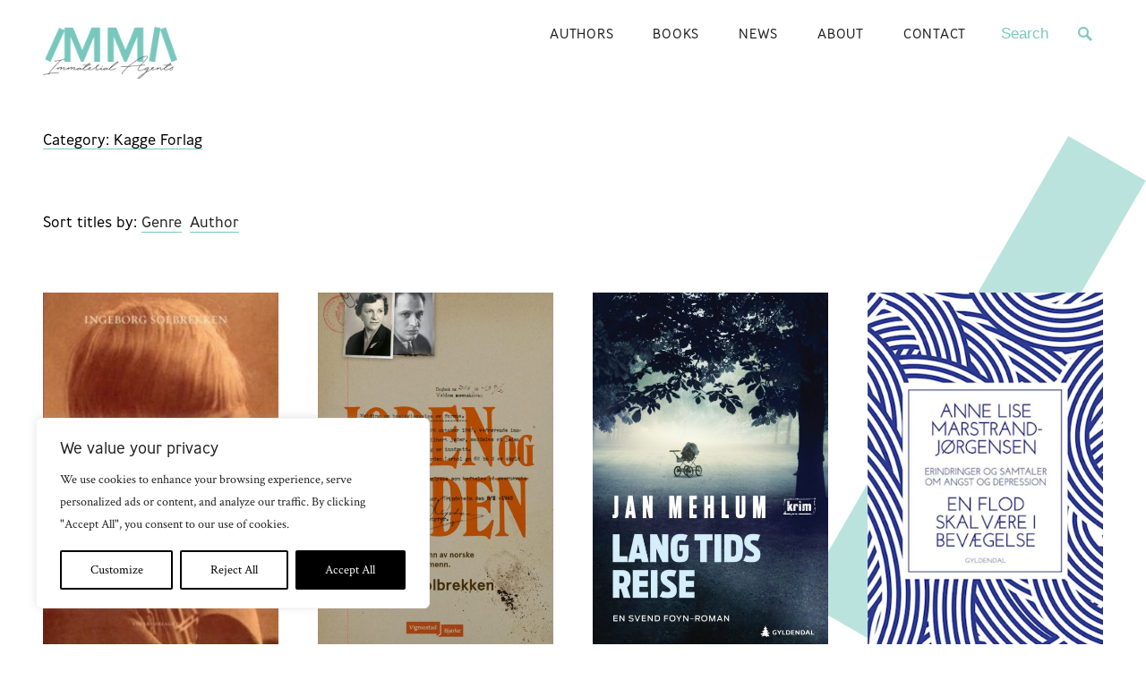

--- FILE ---
content_type: text/html; charset=UTF-8
request_url: https://immaterial.no/publisher/kagge-forlag/
body_size: 33313
content:
<!DOCTYPE html>
<html lang="en-US" class="no-js no-svg">
	<head>
		<meta charset="UTF-8">
		<meta name="viewport" content="width=device-width, initial-scale=1">
		<link rel="apple-touch-icon" sizes="57x57" href="/assets/apple-icon-57x57.png">
<link rel="apple-touch-icon" sizes="60x60" href="/assets/apple-icon-60x60.png">
<link rel="apple-touch-icon" sizes="72x72" href="/assets/apple-icon-72x72.png">
<link rel="apple-touch-icon" sizes="76x76" href="/assets/apple-icon-76x76.png">
<link rel="apple-touch-icon" sizes="114x114" href="/assets/apple-icon-114x114.png">
<link rel="apple-touch-icon" sizes="120x120" href="/assets/apple-icon-120x120.png">
<link rel="apple-touch-icon" sizes="144x144" href="/assets/apple-icon-144x144.png">
<link rel="apple-touch-icon" sizes="152x152" href="/assets/apple-icon-152x152.png">
<link rel="apple-touch-icon" sizes="180x180" href="/assets/apple-icon-180x180.png">
<link rel="icon" type="image/png" sizes="192x192"  href="/android-icon-192x192.png">
<link rel="icon" type="image/png" sizes="32x32" href="/assets/favicon-32x32.png">
<link rel="icon" type="image/png" sizes="96x96" href="/assets/favicon-96x96.png">
<link rel="icon" type="image/png" sizes="16x16" href="/assets/favicon-16x16.png">
<link rel="manifest" href="/manifest.json">
<meta name="msapplication-TileColor" content="#000000">
<meta name="msapplication-TileImage" content="/assets/ms-icon-144x144.png">
<meta name="theme-color" content="#000000">		<link rel="profile" href="http://gmpg.org/xfn/11">
					<title>Books: Kagge Forlag | Immaterial Agents</title>
		
		<meta name='robots' content='noindex, nofollow' />

	<!-- This site is optimized with the Yoast SEO plugin v19.14 - https://yoast.com/wordpress/plugins/seo/ -->
	<meta property="og:locale" content="en_US" />
	<meta property="og:type" content="article" />
	<meta property="og:title" content="Kagge Forlag Archives - Immaterial Agents" />
	<meta property="og:url" content="https://immaterial.no/publisher/kagge-forlag/" />
	<meta property="og:site_name" content="Immaterial Agents" />
	<meta property="og:image" content="https://immaterial.no/_wp/wp-content/uploads/2017/09/imma_facebook_1200x630.jpg" />
	<meta property="og:image:width" content="1200" />
	<meta property="og:image:height" content="630" />
	<meta property="og:image:type" content="image/jpeg" />
	<meta name="twitter:card" content="summary_large_image" />
	<script type="application/ld+json" class="yoast-schema-graph">{"@context":"https://schema.org","@graph":[{"@type":"CollectionPage","@id":"https://immaterial.no/publisher/kagge-forlag/","url":"https://immaterial.no/publisher/kagge-forlag/","name":"Kagge Forlag Archives - Immaterial Agents","isPartOf":{"@id":"https://immaterial.no/#website"},"primaryImageOfPage":{"@id":"https://immaterial.no/publisher/kagge-forlag/#primaryimage"},"image":{"@id":"https://immaterial.no/publisher/kagge-forlag/#primaryimage"},"thumbnailUrl":"https://immaterial.no/_wp/wp-content/uploads/2021/04/Bokcover-Ninas-barn.jpeg","breadcrumb":{"@id":"https://immaterial.no/publisher/kagge-forlag/#breadcrumb"},"inLanguage":"en-US"},{"@type":"ImageObject","inLanguage":"en-US","@id":"https://immaterial.no/publisher/kagge-forlag/#primaryimage","url":"https://immaterial.no/_wp/wp-content/uploads/2021/04/Bokcover-Ninas-barn.jpeg","contentUrl":"https://immaterial.no/_wp/wp-content/uploads/2021/04/Bokcover-Ninas-barn.jpeg","width":400,"height":605},{"@type":"BreadcrumbList","@id":"https://immaterial.no/publisher/kagge-forlag/#breadcrumb","itemListElement":[{"@type":"ListItem","position":1,"name":"Home","item":"https://immaterial.no/"},{"@type":"ListItem","position":2,"name":"Kagge Forlag"}]},{"@type":"WebSite","@id":"https://immaterial.no/#website","url":"https://immaterial.no/","name":"Immaterial Agents","description":"","potentialAction":[{"@type":"SearchAction","target":{"@type":"EntryPoint","urlTemplate":"https://immaterial.no/?s={search_term_string}"},"query-input":"required name=search_term_string"}],"inLanguage":"en-US"}]}</script>
	<!-- / Yoast SEO plugin. -->


<link rel='dns-prefetch' href='//maps.googleapis.com' />
<link rel='dns-prefetch' href='//fonts.googleapis.com' />
<link rel="alternate" type="application/rss+xml" title="Immaterial Agents &raquo; Kagge Forlag Book Publisher Feed" href="https://immaterial.no/publisher/kagge-forlag/feed/" />
<script type="text/javascript">
window._wpemojiSettings = {"baseUrl":"https:\/\/s.w.org\/images\/core\/emoji\/14.0.0\/72x72\/","ext":".png","svgUrl":"https:\/\/s.w.org\/images\/core\/emoji\/14.0.0\/svg\/","svgExt":".svg","source":{"concatemoji":"https:\/\/immaterial.no\/_wp\/wp-includes\/js\/wp-emoji-release.min.js?ver=6.1.1"}};
/*! This file is auto-generated */
!function(e,a,t){var n,r,o,i=a.createElement("canvas"),p=i.getContext&&i.getContext("2d");function s(e,t){var a=String.fromCharCode,e=(p.clearRect(0,0,i.width,i.height),p.fillText(a.apply(this,e),0,0),i.toDataURL());return p.clearRect(0,0,i.width,i.height),p.fillText(a.apply(this,t),0,0),e===i.toDataURL()}function c(e){var t=a.createElement("script");t.src=e,t.defer=t.type="text/javascript",a.getElementsByTagName("head")[0].appendChild(t)}for(o=Array("flag","emoji"),t.supports={everything:!0,everythingExceptFlag:!0},r=0;r<o.length;r++)t.supports[o[r]]=function(e){if(p&&p.fillText)switch(p.textBaseline="top",p.font="600 32px Arial",e){case"flag":return s([127987,65039,8205,9895,65039],[127987,65039,8203,9895,65039])?!1:!s([55356,56826,55356,56819],[55356,56826,8203,55356,56819])&&!s([55356,57332,56128,56423,56128,56418,56128,56421,56128,56430,56128,56423,56128,56447],[55356,57332,8203,56128,56423,8203,56128,56418,8203,56128,56421,8203,56128,56430,8203,56128,56423,8203,56128,56447]);case"emoji":return!s([129777,127995,8205,129778,127999],[129777,127995,8203,129778,127999])}return!1}(o[r]),t.supports.everything=t.supports.everything&&t.supports[o[r]],"flag"!==o[r]&&(t.supports.everythingExceptFlag=t.supports.everythingExceptFlag&&t.supports[o[r]]);t.supports.everythingExceptFlag=t.supports.everythingExceptFlag&&!t.supports.flag,t.DOMReady=!1,t.readyCallback=function(){t.DOMReady=!0},t.supports.everything||(n=function(){t.readyCallback()},a.addEventListener?(a.addEventListener("DOMContentLoaded",n,!1),e.addEventListener("load",n,!1)):(e.attachEvent("onload",n),a.attachEvent("onreadystatechange",function(){"complete"===a.readyState&&t.readyCallback()})),(e=t.source||{}).concatemoji?c(e.concatemoji):e.wpemoji&&e.twemoji&&(c(e.twemoji),c(e.wpemoji)))}(window,document,window._wpemojiSettings);
</script>
<style type="text/css">
img.wp-smiley,
img.emoji {
	display: inline !important;
	border: none !important;
	box-shadow: none !important;
	height: 1em !important;
	width: 1em !important;
	margin: 0 0.07em !important;
	vertical-align: -0.1em !important;
	background: none !important;
	padding: 0 !important;
}
</style>
	<link rel='stylesheet' id='wp-block-library-css' href='https://immaterial.no/_wp/wp-includes/css/dist/block-library/style.min.css?ver=6.1.1' type='text/css' media='all' />
<link rel='stylesheet' id='classic-theme-styles-css' href='https://immaterial.no/_wp/wp-includes/css/classic-themes.min.css?ver=1' type='text/css' media='all' />
<style id='global-styles-inline-css' type='text/css'>
body{--wp--preset--color--black: #000000;--wp--preset--color--cyan-bluish-gray: #abb8c3;--wp--preset--color--white: #ffffff;--wp--preset--color--pale-pink: #f78da7;--wp--preset--color--vivid-red: #cf2e2e;--wp--preset--color--luminous-vivid-orange: #ff6900;--wp--preset--color--luminous-vivid-amber: #fcb900;--wp--preset--color--light-green-cyan: #7bdcb5;--wp--preset--color--vivid-green-cyan: #00d084;--wp--preset--color--pale-cyan-blue: #8ed1fc;--wp--preset--color--vivid-cyan-blue: #0693e3;--wp--preset--color--vivid-purple: #9b51e0;--wp--preset--gradient--vivid-cyan-blue-to-vivid-purple: linear-gradient(135deg,rgba(6,147,227,1) 0%,rgb(155,81,224) 100%);--wp--preset--gradient--light-green-cyan-to-vivid-green-cyan: linear-gradient(135deg,rgb(122,220,180) 0%,rgb(0,208,130) 100%);--wp--preset--gradient--luminous-vivid-amber-to-luminous-vivid-orange: linear-gradient(135deg,rgba(252,185,0,1) 0%,rgba(255,105,0,1) 100%);--wp--preset--gradient--luminous-vivid-orange-to-vivid-red: linear-gradient(135deg,rgba(255,105,0,1) 0%,rgb(207,46,46) 100%);--wp--preset--gradient--very-light-gray-to-cyan-bluish-gray: linear-gradient(135deg,rgb(238,238,238) 0%,rgb(169,184,195) 100%);--wp--preset--gradient--cool-to-warm-spectrum: linear-gradient(135deg,rgb(74,234,220) 0%,rgb(151,120,209) 20%,rgb(207,42,186) 40%,rgb(238,44,130) 60%,rgb(251,105,98) 80%,rgb(254,248,76) 100%);--wp--preset--gradient--blush-light-purple: linear-gradient(135deg,rgb(255,206,236) 0%,rgb(152,150,240) 100%);--wp--preset--gradient--blush-bordeaux: linear-gradient(135deg,rgb(254,205,165) 0%,rgb(254,45,45) 50%,rgb(107,0,62) 100%);--wp--preset--gradient--luminous-dusk: linear-gradient(135deg,rgb(255,203,112) 0%,rgb(199,81,192) 50%,rgb(65,88,208) 100%);--wp--preset--gradient--pale-ocean: linear-gradient(135deg,rgb(255,245,203) 0%,rgb(182,227,212) 50%,rgb(51,167,181) 100%);--wp--preset--gradient--electric-grass: linear-gradient(135deg,rgb(202,248,128) 0%,rgb(113,206,126) 100%);--wp--preset--gradient--midnight: linear-gradient(135deg,rgb(2,3,129) 0%,rgb(40,116,252) 100%);--wp--preset--duotone--dark-grayscale: url('#wp-duotone-dark-grayscale');--wp--preset--duotone--grayscale: url('#wp-duotone-grayscale');--wp--preset--duotone--purple-yellow: url('#wp-duotone-purple-yellow');--wp--preset--duotone--blue-red: url('#wp-duotone-blue-red');--wp--preset--duotone--midnight: url('#wp-duotone-midnight');--wp--preset--duotone--magenta-yellow: url('#wp-duotone-magenta-yellow');--wp--preset--duotone--purple-green: url('#wp-duotone-purple-green');--wp--preset--duotone--blue-orange: url('#wp-duotone-blue-orange');--wp--preset--font-size--small: 13px;--wp--preset--font-size--medium: 20px;--wp--preset--font-size--large: 36px;--wp--preset--font-size--x-large: 42px;--wp--preset--spacing--20: 0.44rem;--wp--preset--spacing--30: 0.67rem;--wp--preset--spacing--40: 1rem;--wp--preset--spacing--50: 1.5rem;--wp--preset--spacing--60: 2.25rem;--wp--preset--spacing--70: 3.38rem;--wp--preset--spacing--80: 5.06rem;}:where(.is-layout-flex){gap: 0.5em;}body .is-layout-flow > .alignleft{float: left;margin-inline-start: 0;margin-inline-end: 2em;}body .is-layout-flow > .alignright{float: right;margin-inline-start: 2em;margin-inline-end: 0;}body .is-layout-flow > .aligncenter{margin-left: auto !important;margin-right: auto !important;}body .is-layout-constrained > .alignleft{float: left;margin-inline-start: 0;margin-inline-end: 2em;}body .is-layout-constrained > .alignright{float: right;margin-inline-start: 2em;margin-inline-end: 0;}body .is-layout-constrained > .aligncenter{margin-left: auto !important;margin-right: auto !important;}body .is-layout-constrained > :where(:not(.alignleft):not(.alignright):not(.alignfull)){max-width: var(--wp--style--global--content-size);margin-left: auto !important;margin-right: auto !important;}body .is-layout-constrained > .alignwide{max-width: var(--wp--style--global--wide-size);}body .is-layout-flex{display: flex;}body .is-layout-flex{flex-wrap: wrap;align-items: center;}body .is-layout-flex > *{margin: 0;}:where(.wp-block-columns.is-layout-flex){gap: 2em;}.has-black-color{color: var(--wp--preset--color--black) !important;}.has-cyan-bluish-gray-color{color: var(--wp--preset--color--cyan-bluish-gray) !important;}.has-white-color{color: var(--wp--preset--color--white) !important;}.has-pale-pink-color{color: var(--wp--preset--color--pale-pink) !important;}.has-vivid-red-color{color: var(--wp--preset--color--vivid-red) !important;}.has-luminous-vivid-orange-color{color: var(--wp--preset--color--luminous-vivid-orange) !important;}.has-luminous-vivid-amber-color{color: var(--wp--preset--color--luminous-vivid-amber) !important;}.has-light-green-cyan-color{color: var(--wp--preset--color--light-green-cyan) !important;}.has-vivid-green-cyan-color{color: var(--wp--preset--color--vivid-green-cyan) !important;}.has-pale-cyan-blue-color{color: var(--wp--preset--color--pale-cyan-blue) !important;}.has-vivid-cyan-blue-color{color: var(--wp--preset--color--vivid-cyan-blue) !important;}.has-vivid-purple-color{color: var(--wp--preset--color--vivid-purple) !important;}.has-black-background-color{background-color: var(--wp--preset--color--black) !important;}.has-cyan-bluish-gray-background-color{background-color: var(--wp--preset--color--cyan-bluish-gray) !important;}.has-white-background-color{background-color: var(--wp--preset--color--white) !important;}.has-pale-pink-background-color{background-color: var(--wp--preset--color--pale-pink) !important;}.has-vivid-red-background-color{background-color: var(--wp--preset--color--vivid-red) !important;}.has-luminous-vivid-orange-background-color{background-color: var(--wp--preset--color--luminous-vivid-orange) !important;}.has-luminous-vivid-amber-background-color{background-color: var(--wp--preset--color--luminous-vivid-amber) !important;}.has-light-green-cyan-background-color{background-color: var(--wp--preset--color--light-green-cyan) !important;}.has-vivid-green-cyan-background-color{background-color: var(--wp--preset--color--vivid-green-cyan) !important;}.has-pale-cyan-blue-background-color{background-color: var(--wp--preset--color--pale-cyan-blue) !important;}.has-vivid-cyan-blue-background-color{background-color: var(--wp--preset--color--vivid-cyan-blue) !important;}.has-vivid-purple-background-color{background-color: var(--wp--preset--color--vivid-purple) !important;}.has-black-border-color{border-color: var(--wp--preset--color--black) !important;}.has-cyan-bluish-gray-border-color{border-color: var(--wp--preset--color--cyan-bluish-gray) !important;}.has-white-border-color{border-color: var(--wp--preset--color--white) !important;}.has-pale-pink-border-color{border-color: var(--wp--preset--color--pale-pink) !important;}.has-vivid-red-border-color{border-color: var(--wp--preset--color--vivid-red) !important;}.has-luminous-vivid-orange-border-color{border-color: var(--wp--preset--color--luminous-vivid-orange) !important;}.has-luminous-vivid-amber-border-color{border-color: var(--wp--preset--color--luminous-vivid-amber) !important;}.has-light-green-cyan-border-color{border-color: var(--wp--preset--color--light-green-cyan) !important;}.has-vivid-green-cyan-border-color{border-color: var(--wp--preset--color--vivid-green-cyan) !important;}.has-pale-cyan-blue-border-color{border-color: var(--wp--preset--color--pale-cyan-blue) !important;}.has-vivid-cyan-blue-border-color{border-color: var(--wp--preset--color--vivid-cyan-blue) !important;}.has-vivid-purple-border-color{border-color: var(--wp--preset--color--vivid-purple) !important;}.has-vivid-cyan-blue-to-vivid-purple-gradient-background{background: var(--wp--preset--gradient--vivid-cyan-blue-to-vivid-purple) !important;}.has-light-green-cyan-to-vivid-green-cyan-gradient-background{background: var(--wp--preset--gradient--light-green-cyan-to-vivid-green-cyan) !important;}.has-luminous-vivid-amber-to-luminous-vivid-orange-gradient-background{background: var(--wp--preset--gradient--luminous-vivid-amber-to-luminous-vivid-orange) !important;}.has-luminous-vivid-orange-to-vivid-red-gradient-background{background: var(--wp--preset--gradient--luminous-vivid-orange-to-vivid-red) !important;}.has-very-light-gray-to-cyan-bluish-gray-gradient-background{background: var(--wp--preset--gradient--very-light-gray-to-cyan-bluish-gray) !important;}.has-cool-to-warm-spectrum-gradient-background{background: var(--wp--preset--gradient--cool-to-warm-spectrum) !important;}.has-blush-light-purple-gradient-background{background: var(--wp--preset--gradient--blush-light-purple) !important;}.has-blush-bordeaux-gradient-background{background: var(--wp--preset--gradient--blush-bordeaux) !important;}.has-luminous-dusk-gradient-background{background: var(--wp--preset--gradient--luminous-dusk) !important;}.has-pale-ocean-gradient-background{background: var(--wp--preset--gradient--pale-ocean) !important;}.has-electric-grass-gradient-background{background: var(--wp--preset--gradient--electric-grass) !important;}.has-midnight-gradient-background{background: var(--wp--preset--gradient--midnight) !important;}.has-small-font-size{font-size: var(--wp--preset--font-size--small) !important;}.has-medium-font-size{font-size: var(--wp--preset--font-size--medium) !important;}.has-large-font-size{font-size: var(--wp--preset--font-size--large) !important;}.has-x-large-font-size{font-size: var(--wp--preset--font-size--x-large) !important;}
.wp-block-navigation a:where(:not(.wp-element-button)){color: inherit;}
:where(.wp-block-columns.is-layout-flex){gap: 2em;}
.wp-block-pullquote{font-size: 1.5em;line-height: 1.6;}
</style>
<link rel='stylesheet' id='crimson-css' href='//fonts.googleapis.com/css?family=Crimson+Text:400,400i,700' type='text/css' media='all' />
<link rel='stylesheet' id='stylesheet-css' href='https://immaterial.no/_wp/wp-content/themes/immaterial-agents/style.css' type='text/css' media='all' />
<link rel='stylesheet' id='loly-css' href='https://immaterial.no/_wp/wp-content/themes/immaterial-agents/_css/imma.css' type='text/css' media='all' />
<script type='text/javascript' id='cookie-law-info-js-extra'>
/* <![CDATA[ */
var _ckyConfig = {"_ipData":[],"_assetsURL":"https:\/\/immaterial.no\/_wp\/wp-content\/plugins\/cookie-law-info\/lite\/frontend\/images\/","_publicURL":"https:\/\/immaterial.no\/_wp","_expiry":"365","_categories":[{"name":"Necessary","slug":"necessary","isNecessary":true,"ccpaDoNotSell":true,"cookies":[],"active":true,"defaultConsent":{"gdpr":true,"ccpa":true}},{"name":"Functional","slug":"functional","isNecessary":false,"ccpaDoNotSell":true,"cookies":[],"active":true,"defaultConsent":{"gdpr":false,"ccpa":false}},{"name":"Analytics","slug":"analytics","isNecessary":false,"ccpaDoNotSell":true,"cookies":[],"active":true,"defaultConsent":{"gdpr":false,"ccpa":false}},{"name":"Performance","slug":"performance","isNecessary":false,"ccpaDoNotSell":true,"cookies":[],"active":true,"defaultConsent":{"gdpr":false,"ccpa":false}},{"name":"Advertisement","slug":"advertisement","isNecessary":false,"ccpaDoNotSell":true,"cookies":[],"active":true,"defaultConsent":{"gdpr":false,"ccpa":false}}],"_activeLaw":"gdpr","_rootDomain":"","_block":"1","_showBanner":"1","_bannerConfig":{"settings":{"type":"box","position":"bottom-left","applicableLaw":"gdpr"},"behaviours":{"reloadBannerOnAccept":false,"loadAnalyticsByDefault":false,"animations":{"onLoad":"animate","onHide":"sticky"}},"config":{"revisitConsent":{"status":true,"tag":"revisit-consent","position":"bottom-left","meta":{"url":"#"},"styles":{"background-color":"#0056A7"},"elements":{"title":{"type":"text","tag":"revisit-consent-title","status":true,"styles":{"color":"#0056a7"}}}},"preferenceCenter":{"toggle":{"status":true,"tag":"detail-category-toggle","type":"toggle","states":{"active":{"styles":{"background-color":"#1863DC"}},"inactive":{"styles":{"background-color":"#D0D5D2"}}}}},"categoryPreview":{"status":false,"toggle":{"status":true,"tag":"detail-category-preview-toggle","type":"toggle","states":{"active":{"styles":{"background-color":"#1863DC"}},"inactive":{"styles":{"background-color":"#D0D5D2"}}}}},"videoPlaceholder":{"status":true,"styles":{"background-color":"#000000","border-color":"#000000","color":"#ffffff"}},"readMore":{"status":false,"tag":"readmore-button","type":"link","meta":{"noFollow":true,"newTab":true},"styles":{"color":"#1863DC","background-color":"transparent","border-color":"transparent"}},"auditTable":{"status":true},"optOption":{"status":true,"toggle":{"status":true,"tag":"optout-option-toggle","type":"toggle","states":{"active":{"styles":{"background-color":"#1863dc"}},"inactive":{"styles":{"background-color":"#FFFFFF"}}}}}}},"_version":"3.0.8","_logConsent":"1","_tags":[{"tag":"accept-button","styles":{"color":"#FFFFFF","background-color":"#000000","border-color":"#000000"}},{"tag":"reject-button","styles":{"color":"#000000","background-color":"transparent","border-color":"#000000"}},{"tag":"settings-button","styles":{"color":"#000000","background-color":"transparent","border-color":"#000000"}},{"tag":"readmore-button","styles":{"color":"#1863DC","background-color":"transparent","border-color":"transparent"}},{"tag":"donotsell-button","styles":{"color":"#1863DC","background-color":"transparent","border-color":"transparent"}},{"tag":"accept-button","styles":{"color":"#FFFFFF","background-color":"#000000","border-color":"#000000"}},{"tag":"revisit-consent","styles":{"background-color":"#0056A7"}}],"_shortCodes":[{"key":"cky_readmore","content":"<a href=\"#\" class=\"cky-policy\" aria-label=\"Cookie Policy\" target=\"_blank\" rel=\"noopener\" data-cky-tag=\"readmore-button\">Cookie Policy<\/a>","tag":"readmore-button","status":false,"attributes":{"rel":"nofollow","target":"_blank"}},{"key":"cky_show_desc","content":"<button class=\"cky-show-desc-btn\" data-cky-tag=\"show-desc-button\" aria-label=\"Show more\">Show more<\/button>","tag":"show-desc-button","status":true,"attributes":[]},{"key":"cky_hide_desc","content":"<button class=\"cky-show-desc-btn\" data-cky-tag=\"hide-desc-button\" aria-label=\"Show less\">Show less<\/button>","tag":"hide-desc-button","status":true,"attributes":[]},{"key":"cky_category_toggle_label","content":"[cky_{{status}}_category_label] [cky_preference_{{category_slug}}_title]","tag":"","status":true,"attributes":[]},{"key":"cky_enable_category_label","content":"Enable","tag":"","status":true,"attributes":[]},{"key":"cky_disable_category_label","content":"Disable","tag":"","status":true,"attributes":[]},{"key":"cky_video_placeholder","content":"<div class=\"video-placeholder-normal\" data-cky-tag=\"video-placeholder\" id=\"[UNIQUEID]\"><p class=\"video-placeholder-text-normal\" data-cky-tag=\"placeholder-title\">Please accept cookies to access this content<\/p><\/div>","tag":"","status":true,"attributes":[]},{"key":"cky_enable_optout_label","content":"Enable","tag":"","status":true,"attributes":[]},{"key":"cky_disable_optout_label","content":"Disable","tag":"","status":true,"attributes":[]},{"key":"cky_optout_toggle_label","content":"[cky_{{status}}_optout_label] [cky_optout_option_title]","tag":"","status":true,"attributes":[]},{"key":"cky_optout_option_title","content":"Do Not Sell or Share My Personal Information","tag":"","status":true,"attributes":[]},{"key":"cky_optout_close_label","content":"Close","tag":"","status":true,"attributes":[]}],"_rtl":"","_providersToBlock":[]};
var _ckyStyles = {"css":".cky-overlay{background: #000000; opacity: 0.4; position: fixed; top: 0; left: 0; width: 100%; height: 100%; z-index: 99999999;}.cky-hide{display: none;}.cky-btn-revisit-wrapper{display: flex; align-items: center; justify-content: center; background: #0056a7; width: 45px; height: 45px; border-radius: 50%; position: fixed; z-index: 999999; cursor: pointer;}.cky-revisit-bottom-left{bottom: 15px; left: 15px;}.cky-revisit-bottom-right{bottom: 15px; right: 15px;}.cky-btn-revisit-wrapper .cky-btn-revisit{display: flex; align-items: center; justify-content: center; background: none; border: none; cursor: pointer; position: relative; margin: 0; padding: 0;}.cky-btn-revisit-wrapper .cky-btn-revisit img{max-width: fit-content; margin: 0; height: 30px; width: 30px;}.cky-revisit-bottom-left:hover::before{content: attr(data-tooltip); position: absolute; background: #4e4b66; color: #ffffff; left: calc(100% + 7px); font-size: 12px; line-height: 16px; width: max-content; padding: 4px 8px; border-radius: 4px;}.cky-revisit-bottom-left:hover::after{position: absolute; content: \"\"; border: 5px solid transparent; left: calc(100% + 2px); border-left-width: 0; border-right-color: #4e4b66;}.cky-revisit-bottom-right:hover::before{content: attr(data-tooltip); position: absolute; background: #4e4b66; color: #ffffff; right: calc(100% + 7px); font-size: 12px; line-height: 16px; width: max-content; padding: 4px 8px; border-radius: 4px;}.cky-revisit-bottom-right:hover::after{position: absolute; content: \"\"; border: 5px solid transparent; right: calc(100% + 2px); border-right-width: 0; border-left-color: #4e4b66;}.cky-revisit-hide{display: none;}.cky-consent-container{position: fixed; width: 440px; box-sizing: border-box; z-index: 9999999; border-radius: 6px;}.cky-consent-container .cky-consent-bar{background: #ffffff; border: 1px solid; padding: 20px 26px; box-shadow: 0 -1px 10px 0 #acabab4d; border-radius: 6px;}.cky-box-bottom-left{bottom: 40px; left: 40px;}.cky-box-bottom-right{bottom: 40px; right: 40px;}.cky-box-top-left{top: 40px; left: 40px;}.cky-box-top-right{top: 40px; right: 40px;}.cky-custom-brand-logo-wrapper .cky-custom-brand-logo{width: 100px; height: auto; margin: 0 0 12px 0;}.cky-notice .cky-title{color: #212121; font-weight: 700; font-size: 18px; line-height: 24px; margin: 0 0 12px 0;}.cky-notice-des *,.cky-preference-content-wrapper *,.cky-accordion-header-des *,.cky-gpc-wrapper .cky-gpc-desc *{font-size: 14px;}.cky-notice-des{color: #212121; font-size: 14px; line-height: 24px; font-weight: 400;}.cky-notice-des img{height: 25px; width: 25px;}.cky-consent-bar .cky-notice-des p,.cky-gpc-wrapper .cky-gpc-desc p,.cky-preference-body-wrapper .cky-preference-content-wrapper p,.cky-accordion-header-wrapper .cky-accordion-header-des p,.cky-cookie-des-table li div:last-child p{color: inherit; margin-top: 0;}.cky-notice-des P:last-child,.cky-preference-content-wrapper p:last-child,.cky-cookie-des-table li div:last-child p:last-child,.cky-gpc-wrapper .cky-gpc-desc p:last-child{margin-bottom: 0;}.cky-notice-des a.cky-policy,.cky-notice-des button.cky-policy{font-size: 14px; color: #1863dc; white-space: nowrap; cursor: pointer; background: transparent; border: 1px solid; text-decoration: underline;}.cky-notice-des button.cky-policy{padding: 0;}.cky-notice-des a.cky-policy:focus-visible,.cky-notice-des button.cky-policy:focus-visible,.cky-preference-content-wrapper .cky-show-desc-btn:focus-visible,.cky-accordion-header .cky-accordion-btn:focus-visible,.cky-preference-header .cky-btn-close:focus-visible,.cky-switch input[type=\"checkbox\"]:focus-visible,.cky-footer-wrapper a:focus-visible,.cky-btn:focus-visible{outline: 2px solid #1863dc; outline-offset: 2px;}.cky-btn:focus:not(:focus-visible),.cky-accordion-header .cky-accordion-btn:focus:not(:focus-visible),.cky-preference-content-wrapper .cky-show-desc-btn:focus:not(:focus-visible),.cky-btn-revisit-wrapper .cky-btn-revisit:focus:not(:focus-visible),.cky-preference-header .cky-btn-close:focus:not(:focus-visible),.cky-consent-bar .cky-banner-btn-close:focus:not(:focus-visible){outline: 0;}button.cky-show-desc-btn:not(:hover):not(:active){color: #1863dc; background: transparent;}button.cky-accordion-btn:not(:hover):not(:active),button.cky-banner-btn-close:not(:hover):not(:active),button.cky-btn-revisit:not(:hover):not(:active),button.cky-btn-close:not(:hover):not(:active){background: transparent;}.cky-consent-bar button:hover,.cky-modal.cky-modal-open button:hover,.cky-consent-bar button:focus,.cky-modal.cky-modal-open button:focus{text-decoration: none;}.cky-notice-btn-wrapper{display: flex; justify-content: flex-start; align-items: center; flex-wrap: wrap; margin-top: 16px;}.cky-notice-btn-wrapper .cky-btn{text-shadow: none; box-shadow: none;}.cky-btn{flex: auto; max-width: 100%; font-size: 14px; font-family: inherit; line-height: 24px; padding: 8px; font-weight: 500; margin: 0 8px 0 0; border-radius: 2px; cursor: pointer; text-align: center; text-transform: none; min-height: 0;}.cky-btn:hover{opacity: 0.8;}.cky-btn-customize{color: #1863dc; background: transparent; border: 2px solid #1863dc;}.cky-btn-reject{color: #1863dc; background: transparent; border: 2px solid #1863dc;}.cky-btn-accept{background: #1863dc; color: #ffffff; border: 2px solid #1863dc;}.cky-btn:last-child{margin-right: 0;}@media (max-width: 576px){.cky-box-bottom-left{bottom: 0; left: 0;}.cky-box-bottom-right{bottom: 0; right: 0;}.cky-box-top-left{top: 0; left: 0;}.cky-box-top-right{top: 0; right: 0;}}@media (max-width: 440px){.cky-box-bottom-left, .cky-box-bottom-right, .cky-box-top-left, .cky-box-top-right{width: 100%; max-width: 100%;}.cky-consent-container .cky-consent-bar{padding: 20px 0;}.cky-custom-brand-logo-wrapper, .cky-notice .cky-title, .cky-notice-des, .cky-notice-btn-wrapper{padding: 0 24px;}.cky-notice-des{max-height: 40vh; overflow-y: scroll;}.cky-notice-btn-wrapper{flex-direction: column; margin-top: 0;}.cky-btn{width: 100%; margin: 10px 0 0 0;}.cky-notice-btn-wrapper .cky-btn-customize{order: 2;}.cky-notice-btn-wrapper .cky-btn-reject{order: 3;}.cky-notice-btn-wrapper .cky-btn-accept{order: 1; margin-top: 16px;}}@media (max-width: 352px){.cky-notice .cky-title{font-size: 16px;}.cky-notice-des *{font-size: 12px;}.cky-notice-des, .cky-btn{font-size: 12px;}}.cky-modal.cky-modal-open{display: flex; visibility: visible; -webkit-transform: translate(-50%, -50%); -moz-transform: translate(-50%, -50%); -ms-transform: translate(-50%, -50%); -o-transform: translate(-50%, -50%); transform: translate(-50%, -50%); top: 50%; left: 50%; transition: all 1s ease;}.cky-modal{box-shadow: 0 32px 68px rgba(0, 0, 0, 0.3); margin: 0 auto; position: fixed; max-width: 100%; background: #ffffff; top: 50%; box-sizing: border-box; border-radius: 6px; z-index: 999999999; color: #212121; -webkit-transform: translate(-50%, 100%); -moz-transform: translate(-50%, 100%); -ms-transform: translate(-50%, 100%); -o-transform: translate(-50%, 100%); transform: translate(-50%, 100%); visibility: hidden; transition: all 0s ease;}.cky-preference-center{max-height: 79vh; overflow: hidden; width: 845px; overflow: hidden; flex: 1 1 0; display: flex; flex-direction: column; border-radius: 6px;}.cky-preference-header{display: flex; align-items: center; justify-content: space-between; padding: 22px 24px; border-bottom: 1px solid;}.cky-preference-header .cky-preference-title{font-size: 18px; font-weight: 700; line-height: 24px;}.cky-preference-header .cky-btn-close{margin: 0; cursor: pointer; vertical-align: middle; padding: 0; background: none; border: none; width: auto; height: auto; min-height: 0; line-height: 0; text-shadow: none; box-shadow: none;}.cky-preference-header .cky-btn-close img{margin: 0; height: 10px; width: 10px;}.cky-preference-body-wrapper{padding: 0 24px; flex: 1; overflow: auto; box-sizing: border-box;}.cky-preference-content-wrapper,.cky-gpc-wrapper .cky-gpc-desc{font-size: 14px; line-height: 24px; font-weight: 400; padding: 12px 0;}.cky-preference-content-wrapper{border-bottom: 1px solid;}.cky-preference-content-wrapper img{height: 25px; width: 25px;}.cky-preference-content-wrapper .cky-show-desc-btn{font-size: 14px; font-family: inherit; color: #1863dc; text-decoration: none; line-height: 24px; padding: 0; margin: 0; white-space: nowrap; cursor: pointer; background: transparent; border-color: transparent; text-transform: none; min-height: 0; text-shadow: none; box-shadow: none;}.cky-accordion-wrapper{margin-bottom: 10px;}.cky-accordion{border-bottom: 1px solid;}.cky-accordion:last-child{border-bottom: none;}.cky-accordion .cky-accordion-item{display: flex; margin-top: 10px;}.cky-accordion .cky-accordion-body{display: none;}.cky-accordion.cky-accordion-active .cky-accordion-body{display: block; padding: 0 22px; margin-bottom: 16px;}.cky-accordion-header-wrapper{cursor: pointer; width: 100%;}.cky-accordion-item .cky-accordion-header{display: flex; justify-content: space-between; align-items: center;}.cky-accordion-header .cky-accordion-btn{font-size: 16px; font-family: inherit; color: #212121; line-height: 24px; background: none; border: none; font-weight: 700; padding: 0; margin: 0; cursor: pointer; text-transform: none; min-height: 0; text-shadow: none; box-shadow: none;}.cky-accordion-header .cky-always-active{color: #008000; font-weight: 600; line-height: 24px; font-size: 14px;}.cky-accordion-header-des{font-size: 14px; line-height: 24px; margin: 10px 0 16px 0;}.cky-accordion-chevron{margin-right: 22px; position: relative; cursor: pointer;}.cky-accordion-chevron-hide{display: none;}.cky-accordion .cky-accordion-chevron i::before{content: \"\"; position: absolute; border-right: 1.4px solid; border-bottom: 1.4px solid; border-color: inherit; height: 6px; width: 6px; -webkit-transform: rotate(-45deg); -moz-transform: rotate(-45deg); -ms-transform: rotate(-45deg); -o-transform: rotate(-45deg); transform: rotate(-45deg); transition: all 0.2s ease-in-out; top: 8px;}.cky-accordion.cky-accordion-active .cky-accordion-chevron i::before{-webkit-transform: rotate(45deg); -moz-transform: rotate(45deg); -ms-transform: rotate(45deg); -o-transform: rotate(45deg); transform: rotate(45deg);}.cky-audit-table{background: #f4f4f4; border-radius: 6px;}.cky-audit-table .cky-empty-cookies-text{color: inherit; font-size: 12px; line-height: 24px; margin: 0; padding: 10px;}.cky-audit-table .cky-cookie-des-table{font-size: 12px; line-height: 24px; font-weight: normal; padding: 15px 10px; border-bottom: 1px solid; border-bottom-color: inherit; margin: 0;}.cky-audit-table .cky-cookie-des-table:last-child{border-bottom: none;}.cky-audit-table .cky-cookie-des-table li{list-style-type: none; display: flex; padding: 3px 0;}.cky-audit-table .cky-cookie-des-table li:first-child{padding-top: 0;}.cky-cookie-des-table li div:first-child{width: 100px; font-weight: 600; word-break: break-word; word-wrap: break-word;}.cky-cookie-des-table li div:last-child{flex: 1; word-break: break-word; word-wrap: break-word; margin-left: 8px;}.cky-footer-shadow{display: block; width: 100%; height: 40px; background: linear-gradient(180deg, rgba(255, 255, 255, 0) 0%, #ffffff 100%); position: absolute; bottom: calc(100% - 1px);}.cky-footer-wrapper{position: relative;}.cky-prefrence-btn-wrapper{display: flex; flex-wrap: wrap; align-items: center; justify-content: center; padding: 22px 24px; border-top: 1px solid;}.cky-prefrence-btn-wrapper .cky-btn{flex: auto; max-width: 100%; text-shadow: none; box-shadow: none;}.cky-btn-preferences{color: #1863dc; background: transparent; border: 2px solid #1863dc;}.cky-preference-header,.cky-preference-body-wrapper,.cky-preference-content-wrapper,.cky-accordion-wrapper,.cky-accordion,.cky-accordion-wrapper,.cky-footer-wrapper,.cky-prefrence-btn-wrapper{border-color: inherit;}@media (max-width: 845px){.cky-modal{max-width: calc(100% - 16px);}}@media (max-width: 576px){.cky-modal{max-width: 100%;}.cky-preference-center{max-height: 100vh;}.cky-prefrence-btn-wrapper{flex-direction: column;}.cky-accordion.cky-accordion-active .cky-accordion-body{padding-right: 0;}.cky-prefrence-btn-wrapper .cky-btn{width: 100%; margin: 10px 0 0 0;}.cky-prefrence-btn-wrapper .cky-btn-reject{order: 3;}.cky-prefrence-btn-wrapper .cky-btn-accept{order: 1; margin-top: 0;}.cky-prefrence-btn-wrapper .cky-btn-preferences{order: 2;}}@media (max-width: 425px){.cky-accordion-chevron{margin-right: 15px;}.cky-notice-btn-wrapper{margin-top: 0;}.cky-accordion.cky-accordion-active .cky-accordion-body{padding: 0 15px;}}@media (max-width: 352px){.cky-preference-header .cky-preference-title{font-size: 16px;}.cky-preference-header{padding: 16px 24px;}.cky-preference-content-wrapper *, .cky-accordion-header-des *{font-size: 12px;}.cky-preference-content-wrapper, .cky-preference-content-wrapper .cky-show-more, .cky-accordion-header .cky-always-active, .cky-accordion-header-des, .cky-preference-content-wrapper .cky-show-desc-btn, .cky-notice-des a.cky-policy{font-size: 12px;}.cky-accordion-header .cky-accordion-btn{font-size: 14px;}}.cky-switch{display: flex;}.cky-switch input[type=\"checkbox\"]{position: relative; width: 44px; height: 24px; margin: 0; background: #d0d5d2; -webkit-appearance: none; border-radius: 50px; cursor: pointer; outline: 0; border: none; top: 0;}.cky-switch input[type=\"checkbox\"]:checked{background: #1863dc;}.cky-switch input[type=\"checkbox\"]:before{position: absolute; content: \"\"; height: 20px; width: 20px; left: 2px; bottom: 2px; border-radius: 50%; background-color: white; -webkit-transition: 0.4s; transition: 0.4s; margin: 0;}.cky-switch input[type=\"checkbox\"]:after{display: none;}.cky-switch input[type=\"checkbox\"]:checked:before{-webkit-transform: translateX(20px); -ms-transform: translateX(20px); transform: translateX(20px);}@media (max-width: 425px){.cky-switch input[type=\"checkbox\"]{width: 38px; height: 21px;}.cky-switch input[type=\"checkbox\"]:before{height: 17px; width: 17px;}.cky-switch input[type=\"checkbox\"]:checked:before{-webkit-transform: translateX(17px); -ms-transform: translateX(17px); transform: translateX(17px);}}.cky-consent-bar .cky-banner-btn-close{position: absolute; right: 9px; top: 5px; background: none; border: none; cursor: pointer; padding: 0; margin: 0; min-height: 0; line-height: 0; height: auto; width: auto; text-shadow: none; box-shadow: none;}.cky-consent-bar .cky-banner-btn-close img{height: 9px; width: 9px; margin: 0;}.cky-notice-group{font-size: 14px; line-height: 24px; font-weight: 400; color: #212121;}.cky-notice-btn-wrapper .cky-btn-do-not-sell{font-size: 14px; line-height: 24px; padding: 6px 0; margin: 0; font-weight: 500; background: none; border-radius: 2px; border: none; white-space: nowrap; cursor: pointer; text-align: left; color: #1863dc; background: transparent; border-color: transparent; box-shadow: none; text-shadow: none;}.cky-consent-bar .cky-banner-btn-close:focus-visible,.cky-notice-btn-wrapper .cky-btn-do-not-sell:focus-visible,.cky-opt-out-btn-wrapper .cky-btn:focus-visible,.cky-opt-out-checkbox-wrapper input[type=\"checkbox\"].cky-opt-out-checkbox:focus-visible{outline: 2px solid #1863dc; outline-offset: 2px;}@media (max-width: 440px){.cky-consent-container{width: 100%;}}@media (max-width: 352px){.cky-notice-des a.cky-policy, .cky-notice-btn-wrapper .cky-btn-do-not-sell{font-size: 12px;}}.cky-opt-out-wrapper{padding: 12px 0;}.cky-opt-out-wrapper .cky-opt-out-checkbox-wrapper{display: flex; align-items: center;}.cky-opt-out-checkbox-wrapper .cky-opt-out-checkbox-label{font-size: 16px; font-weight: 700; line-height: 24px; margin: 0 0 0 12px; cursor: pointer;}.cky-opt-out-checkbox-wrapper input[type=\"checkbox\"].cky-opt-out-checkbox{background-color: #ffffff; border: 1px solid black; width: 20px; height: 18.5px; margin: 0; -webkit-appearance: none; position: relative; display: flex; align-items: center; justify-content: center; border-radius: 2px; cursor: pointer;}.cky-opt-out-checkbox-wrapper input[type=\"checkbox\"].cky-opt-out-checkbox:checked{background-color: #1863dc; border: none;}.cky-opt-out-checkbox-wrapper input[type=\"checkbox\"].cky-opt-out-checkbox:checked::after{left: 6px; bottom: 4px; width: 7px; height: 13px; border: solid #ffffff; border-width: 0 3px 3px 0; border-radius: 2px; -webkit-transform: rotate(45deg); -ms-transform: rotate(45deg); transform: rotate(45deg); content: \"\"; position: absolute; box-sizing: border-box;}.cky-opt-out-checkbox-wrapper.cky-disabled .cky-opt-out-checkbox-label,.cky-opt-out-checkbox-wrapper.cky-disabled input[type=\"checkbox\"].cky-opt-out-checkbox{cursor: no-drop;}.cky-gpc-wrapper{margin: 0 0 0 32px;}.cky-footer-wrapper .cky-opt-out-btn-wrapper{display: flex; flex-wrap: wrap; align-items: center; justify-content: center; padding: 22px 24px;}.cky-opt-out-btn-wrapper .cky-btn{flex: auto; max-width: 100%; text-shadow: none; box-shadow: none;}.cky-opt-out-btn-wrapper .cky-btn-cancel{border: 1px solid #dedfe0; background: transparent; color: #858585;}.cky-opt-out-btn-wrapper .cky-btn-confirm{background: #1863dc; color: #ffffff; border: 1px solid #1863dc;}@media (max-width: 352px){.cky-opt-out-checkbox-wrapper .cky-opt-out-checkbox-label{font-size: 14px;}.cky-gpc-wrapper .cky-gpc-desc, .cky-gpc-wrapper .cky-gpc-desc *{font-size: 12px;}.cky-opt-out-checkbox-wrapper input[type=\"checkbox\"].cky-opt-out-checkbox{width: 16px; height: 16px;}.cky-opt-out-checkbox-wrapper input[type=\"checkbox\"].cky-opt-out-checkbox:checked::after{left: 5px; bottom: 4px; width: 3px; height: 9px;}.cky-gpc-wrapper{margin: 0 0 0 28px;}}.video-placeholder-youtube{background-size: 100% 100%; background-position: center; background-repeat: no-repeat; background-color: #b2b0b059; position: relative; display: flex; align-items: center; justify-content: center; max-width: 100%;}.video-placeholder-text-youtube{text-align: center; align-items: center; padding: 10px 16px; background-color: #000000cc; color: #ffffff; border: 1px solid; border-radius: 2px; cursor: pointer;}.video-placeholder-normal{background-image: url(\"\/wp-content\/plugins\/cookie-law-info\/lite\/frontend\/images\/placeholder.svg\"); background-size: 80px; background-position: center; background-repeat: no-repeat; background-color: #b2b0b059; position: relative; display: flex; align-items: flex-end; justify-content: center; max-width: 100%;}.video-placeholder-text-normal{align-items: center; padding: 10px 16px; text-align: center; border: 1px solid; border-radius: 2px; cursor: pointer;}.cky-rtl{direction: rtl; text-align: right;}.cky-rtl .cky-banner-btn-close{left: 9px; right: auto;}.cky-rtl .cky-notice-btn-wrapper .cky-btn:last-child{margin-right: 8px;}.cky-rtl .cky-notice-btn-wrapper .cky-btn:first-child{margin-right: 0;}.cky-rtl .cky-notice-btn-wrapper{margin-left: 0; margin-right: 15px;}.cky-rtl .cky-prefrence-btn-wrapper .cky-btn{margin-right: 8px;}.cky-rtl .cky-prefrence-btn-wrapper .cky-btn:first-child{margin-right: 0;}.cky-rtl .cky-accordion .cky-accordion-chevron i::before{border: none; border-left: 1.4px solid; border-top: 1.4px solid; left: 12px;}.cky-rtl .cky-accordion.cky-accordion-active .cky-accordion-chevron i::before{-webkit-transform: rotate(-135deg); -moz-transform: rotate(-135deg); -ms-transform: rotate(-135deg); -o-transform: rotate(-135deg); transform: rotate(-135deg);}@media (max-width: 768px){.cky-rtl .cky-notice-btn-wrapper{margin-right: 0;}}@media (max-width: 576px){.cky-rtl .cky-notice-btn-wrapper .cky-btn:last-child{margin-right: 0;}.cky-rtl .cky-prefrence-btn-wrapper .cky-btn{margin-right: 0;}.cky-rtl .cky-accordion.cky-accordion-active .cky-accordion-body{padding: 0 22px 0 0;}}@media (max-width: 425px){.cky-rtl .cky-accordion.cky-accordion-active .cky-accordion-body{padding: 0 15px 0 0;}}.cky-rtl .cky-opt-out-btn-wrapper .cky-btn{margin-right: 12px;}.cky-rtl .cky-opt-out-btn-wrapper .cky-btn:first-child{margin-right: 0;}.cky-rtl .cky-opt-out-checkbox-wrapper .cky-opt-out-checkbox-label{margin: 0 12px 0 0;}"};
/* ]]> */
</script>
<script type='text/javascript' src='https://immaterial.no/_wp/wp-content/plugins/cookie-law-info/lite/frontend/js/script.min.js?ver=3.0.8' id='cookie-law-info-js'></script>
<script type='text/javascript' src='https://immaterial.no/_wp/wp-includes/js/jquery/jquery.min.js?ver=3.6.1' id='jquery-core-js'></script>
<script type='text/javascript' src='https://immaterial.no/_wp/wp-includes/js/jquery/jquery-migrate.min.js?ver=3.3.2' id='jquery-migrate-js'></script>
<script type='text/javascript' src='https://immaterial.no/_wp/wp-content/themes/immaterial-agents/_js/imma.min.js' id='scripts-js'></script>
<link rel="https://api.w.org/" href="https://immaterial.no/wp-json/" /><link rel="EditURI" type="application/rsd+xml" title="RSD" href="https://immaterial.no/_wp/xmlrpc.php?rsd" />
<link rel="wlwmanifest" type="application/wlwmanifest+xml" href="https://immaterial.no/_wp/wp-includes/wlwmanifest.xml" />
<meta name="generator" content="WordPress 6.1.1" />
<style id="cky-style-inline">[data-cky-tag]{visibility:hidden;}</style>		<style type="text/css" id="wp-custom-css">
			/* Cookie */

.cky-notice .cky-title {
    color: #212121;
    font-weight: 300!important;
    font-size: 18px;
    line-height: 24px;
    margin: 0 0 12px 0;
    font-family: 'ministry';
}		</style>
				<!--[if lt IE 9]>
			<script src="https://immaterial.no/_wp/wp-content/themes/immaterial-agents/js/respond.min.js"></script>
		<![endif]-->
		
	</head>
	<body class="archive tax-publisher term-kagge-forlag term-104">
	<svg version="1.1" class="position-absolute overflow-hidden position-svg" xmlns="http://www.w3.org/2000/svg" xmlns:xlink="http://www.w3.org/1999/xlink">
	<defs>
		<symbol id="icon-fb">
			<style>
			 	.icon-fb { fill: currentColor; }
			</style>
			<g>
				<path class="icon-fb" d="M32,6v20c0,3.3-2.7,6-6,6h-3.9V19.6h4.1l0.6-4.8h-4.8v-3.1c0-1.4,0.4-2.3,2.4-2.3l2.5,0V5c-0.4-0.1-2-0.2-3.7-0.2
					c-3.7,0-6.2,2.2-6.2,6.4v3.6h-4.2v4.8h4.2V32H6c-3.3,0-6-2.7-6-6V6c0-3.3,2.7-6,6-6h20C29.3,0,32,2.7,32,6z"/>
			</g>
		</symbol>
	</defs>
</svg>
	<div class="site-wrapper" id="site-wrapper">
		<main class="site-content wrapper--landingpage" id="site-content">
			<header class="site-header section" id="site-header">
	<div class="section__inner header__inner site-header__inner">
		
		<div class="site-logo header-left">
			<h1 class="site-h1">
				<a class="header-link" href="https://immaterial.no">
					<img class="site-logo--dark image-100" src="https://immaterial.no/_wp/wp-content/uploads/2017/08/logo-imma-color.png" srcset="https://immaterial.no/_wp/wp-content/uploads/2017/08/logo-imma-color-320x141.png 320w, https://immaterial.no/_wp/wp-content/uploads/2017/08/logo-imma-color.png 520w, https://immaterial.no/_wp/wp-content/uploads/2017/08/logo-imma-color.png 800w, https://immaterial.no/_wp/wp-content/uploads/2017/08/logo-imma-color.png 1140w, https://immaterial.no/_wp/wp-content/uploads/2017/08/logo-imma-color.png 1440w" alt="Logo: Immaterial agents"  />					<img class="site-logo--neg image-100" src="https://immaterial.no/_wp/wp-content/uploads/2017/08/logo-imma-white.png" srcset="https://immaterial.no/_wp/wp-content/uploads/2017/08/logo-imma-white-320x141.png 320w, https://immaterial.no/_wp/wp-content/uploads/2017/08/logo-imma-white.png 520w, https://immaterial.no/_wp/wp-content/uploads/2017/08/logo-imma-white.png 800w, https://immaterial.no/_wp/wp-content/uploads/2017/08/logo-imma-white.png 1140w, https://immaterial.no/_wp/wp-content/uploads/2017/08/logo-imma-white.png 1440w" alt="Logo: Immaterial agents"  />					<span class="screen-reader-text">Immaterial Agents</span> 
				</a>
			</h1>	
		</div>	
		<input type="checkbox" class="nav__checkbox" id="nav__checkbox" />
		<label for="nav__checkbox" id="nav__label" class="nav__label">
			<a href="#menu" class="nav__icon">
			</a>
			<span class="nav__hamburger"></span>
			<span class="nav__title">
				Meny
			</span>
			
		</label>
		<nav class="nav header-right">
			<ul id="nav--main" class="menu">			
				<li id="menu-item-22" class="menu-authors menu-item menu-item-type-post_type menu-item-object-page menu-item-22"><a href="https://immaterial.no/authors/">Authors</a></li>
<li id="menu-item-23" class="menu-books menu-item menu-item-type-post_type menu-item-object-page menu-item-23"><a href="https://immaterial.no/books/">Books</a></li>
<li id="menu-item-21" class="menu-news menu-item menu-item-type-post_type menu-item-object-page current_page_parent menu-item-21"><a href="https://immaterial.no/news/">News</a></li>
<li id="menu-item-19" class="menu-about menu-item menu-item-type-post_type menu-item-object-page menu-item-19"><a href="https://immaterial.no/about/">About</a></li>
<li id="menu-item-71" class="menu-contact menu-item menu-item-type-post_type menu-item-object-page menu-item-71"><a href="https://immaterial.no/contact/">Contact</a></li>
			</ul>
			<form role="search" method="get" id="searchform" class="searchform" action="https://immaterial.no/" >
    <div class="searchform__inner"><label class="screen-reader-text" for="s">Search for</label>
    <input type="text" placeholder="Search" value="" name="s" id="s" />
    <label id="button--searchsubmit" for="searchsubmit"><img src="https://immaterial.no/_wp/wp-content/themes/immaterial-agents/_img/magnifying-glass-lys.png" alt="Search" /></label>
    <input type="submit" id="searchsubmit" value="Search" />
    </div>
    </form>		</nav>	
	</div>
</header><header class=" header--taxonomy">
	<div class="section__inner-grid">
		<div class="grid">
			<div class="grid__col-xs-12">
				<div class="cell">
					<h1 class="h4 header--underline mat1 mab0">
						Category:
						Kagge Forlag					</h1>	
				</div>
						
			</div>
			
		</div>
	</div>
</header>

<div class="section__inner-grid wrapper wrapper--terms">	
	<div class="grid grid__col--bleed-x">
		<div class="grid__col-xs-12">
			<div class="term--links h4">
				Sort titles by: <a class="term--link" href="/books-genre">Genre</a> <a class="term--link" href="/books-author">Author</a> 
			</div>
			
		</div>
	</div>
</div>	<section class="section feed feed--books">
		<div class="section__inner-grid"> 
			<div class="grid">
				<!-- Post -->
									<div class="feed__item grid__col-xs-6 grid__col-sm-4 grid__col-md-3">
						<a href="https://immaterial.no/books/a-cross-and-a-sword-marta-steinsviks-life-and-work/" class="tease tease--book link--block">
	<div class="tease--cell">
		<img class="image-100 mab-half" src="https://immaterial.no/_wp/wp-content/uploads/2021/05/VisBildeServlet.jpeg" srcset="https://immaterial.no/_wp/wp-content/uploads/2021/05/VisBildeServlet.jpeg 260w, https://immaterial.no/_wp/wp-content/uploads/2021/05/VisBildeServlet.jpeg 520w" alt=""  />					<p class="mab0">
				Ingeborg Solbrekken			</p>
				<h2 class="h3 mab0">A Cross and a Sword: Marta Steinsvik&#8217;s Life and Work</h2>
					
		
	</div>
</a>					</div>
									<div class="feed__item grid__col-xs-6 grid__col-sm-4 grid__col-md-3">
						<a href="https://immaterial.no/books/a-jew-and-his-land/" class="tease tease--book link--block">
	<div class="tease--cell">
		<img class="image-100 mab-half" src="https://immaterial.no/_wp/wp-content/uploads/2023/01/C6B97ED0-09A6-49B5-86DF-6016E538B548-520x801.jpeg" srcset="https://immaterial.no/_wp/wp-content/uploads/2023/01/C6B97ED0-09A6-49B5-86DF-6016E538B548-260x400.jpeg 260w, https://immaterial.no/_wp/wp-content/uploads/2023/01/C6B97ED0-09A6-49B5-86DF-6016E538B548-520x801.jpeg 520w" alt=""  />					<p class="mab0">
				Ingeborg Solbrekken			</p>
				<h2 class="h3 mab0">A Jew And His Land</h2>
					
		
	</div>
</a>					</div>
									<div class="feed__item grid__col-xs-6 grid__col-sm-4 grid__col-md-3">
						<a href="https://immaterial.no/books/long-time-journey/" class="tease tease--book link--block">
	<div class="tease--cell">
		<img class="image-100 mab-half" src="https://immaterial.no/_wp/wp-content/uploads/2020/12/Lang-tids-reise.cover_-520x805.jpg" srcset="https://immaterial.no/_wp/wp-content/uploads/2020/12/Lang-tids-reise.cover_-260x403.jpg 260w, https://immaterial.no/_wp/wp-content/uploads/2020/12/Lang-tids-reise.cover_-520x805.jpg 520w" alt=""  />					<p class="mab0">
				Jan Mehlum			</p>
				<h2 class="h3 mab0">A Long Journey</h2>
					
		
	</div>
</a>					</div>
									<div class="feed__item grid__col-xs-6 grid__col-sm-4 grid__col-md-3">
						<a href="https://immaterial.no/books/a-river-should-be-in-motion/" class="tease tease--book link--block">
	<div class="tease--cell">
		<img class="image-100 mab-half" src="https://immaterial.no/_wp/wp-content/uploads/2020/10/Enflodskalværeibevægelseimageen_flod-520x800.png" srcset="https://immaterial.no/_wp/wp-content/uploads/2020/10/Enflodskalværeibevægelseimageen_flod-260x400.png 260w, https://immaterial.no/_wp/wp-content/uploads/2020/10/Enflodskalværeibevægelseimageen_flod-520x800.png 520w" alt=""  />					<p class="mab0">
							</p>
				<h2 class="h3 mab0">A River Should be in Motion</h2>
					
		
	</div>
</a>					</div>
									<div class="feed__item grid__col-xs-6 grid__col-sm-4 grid__col-md-3">
						<a href="https://immaterial.no/books/356/" class="tease tease--book link--block">
	<div class="tease--cell">
		<img class="image-100 mab-half" src="https://immaterial.no/_wp/wp-content/uploads/2017/11/Et-hardt-slag_Fotokreditering-Gyldendal-520x834.jpg" srcset="https://immaterial.no/_wp/wp-content/uploads/2017/11/Et-hardt-slag_Fotokreditering-Gyldendal-260x417.jpg 260w, https://immaterial.no/_wp/wp-content/uploads/2017/11/Et-hardt-slag_Fotokreditering-Gyldendal-520x834.jpg 520w" alt=""  />					<p class="mab0">
				Jan Mehlum			</p>
				<h2 class="h3 mab0">A tough blow</h2>
					
		
	</div>
</a>					</div>
									<div class="feed__item grid__col-xs-6 grid__col-sm-4 grid__col-md-3">
						<a href="https://immaterial.no/books/all-birds-fly-into-the-light/" class="tease tease--book link--block">
	<div class="tease--cell">
		<img class="image-100 mab-half" src="https://immaterial.no/_wp/wp-content/uploads/2021/12/Allir-fuglar-fljuga-i-ljosid-700x1076-520x799.jpg" srcset="https://immaterial.no/_wp/wp-content/uploads/2021/12/Allir-fuglar-fljuga-i-ljosid-700x1076-260x400.jpg 260w, https://immaterial.no/_wp/wp-content/uploads/2021/12/Allir-fuglar-fljuga-i-ljosid-700x1076-520x799.jpg 520w" alt=""  />					<p class="mab0">
							</p>
				<h2 class="h3 mab0">All Birds Fly into the Light</h2>
					
		
	</div>
</a>					</div>
									<div class="feed__item grid__col-xs-6 grid__col-sm-4 grid__col-md-3">
						<a href="https://immaterial.no/books/almarina/" class="tease tease--book link--block">
	<div class="tease--cell">
		<img class="image-100 mab-half" src="https://immaterial.no/_wp/wp-content/uploads/2019/03/fullsizeoutput_2df7.jpeg" srcset="https://immaterial.no/_wp/wp-content/uploads/2019/03/fullsizeoutput_2df7-260x336.jpeg 260w, https://immaterial.no/_wp/wp-content/uploads/2019/03/fullsizeoutput_2df7.jpeg 520w" alt=""  />				<h2 class="h3 mab0">Almarina</h2>
					<div class="ribbon font-headings color-white">
				Nordic markets
			</div>
					
		
	</div>
</a>					</div>
									<div class="feed__item grid__col-xs-6 grid__col-sm-4 grid__col-md-3">
						<a href="https://immaterial.no/books/anthropology-in-ten-words/" class="tease tease--book link--block">
	<div class="tease--cell">
		<img class="image-100 mab-half" src="https://immaterial.no/_wp/wp-content/uploads/2020/08/Pensare-altrimenti-520x757.png" srcset="https://immaterial.no/_wp/wp-content/uploads/2020/08/Pensare-altrimenti-260x378.png 260w, https://immaterial.no/_wp/wp-content/uploads/2020/08/Pensare-altrimenti-520x757.png 520w" alt=""  />					<p class="mab0">
							</p>
				<h2 class="h3 mab0">Anthropology in ten words</h2>
					
		
	</div>
</a>					</div>
									<div class="feed__item grid__col-xs-6 grid__col-sm-4 grid__col-md-3">
						<a href="https://immaterial.no/books/aphrodites-basin/" class="tease tease--book link--block">
	<div class="tease--cell">
		<img class="image-100 mab-half" src="https://immaterial.no/_wp/wp-content/uploads/2017/09/9788202599928-520x816.jpg" srcset="https://immaterial.no/_wp/wp-content/uploads/2017/09/9788202599928-260x408.jpg 260w, https://immaterial.no/_wp/wp-content/uploads/2017/09/9788202599928-520x816.jpg 520w" alt=""  />					<p class="mab0">
				Gert Nygårdshaug			</p>
				<h2 class="h3 mab0">Aphrodite´s Basin</h2>
					
		
	</div>
</a>					</div>
									<div class="feed__item grid__col-xs-6 grid__col-sm-4 grid__col-md-3">
						<a href="https://immaterial.no/books/astas-shadow/" class="tease tease--book link--block">
	<div class="tease--cell">
		<img class="image-100 mab-half" src="https://immaterial.no/_wp/wp-content/uploads/2018/12/Astas-Skygge-cover.png" srcset="https://immaterial.no/_wp/wp-content/uploads/2018/12/Astas-Skygge-cover-260x389.png 260w, https://immaterial.no/_wp/wp-content/uploads/2018/12/Astas-Skygge-cover.png 520w" alt=""  />					<p class="mab0">
							</p>
				<h2 class="h3 mab0">Astas Shadow</h2>
					
		
	</div>
</a>					</div>
									<div class="feed__item grid__col-xs-6 grid__col-sm-4 grid__col-md-3">
						<a href="https://immaterial.no/books/bad-scientists/" class="tease tease--book link--block">
	<div class="tease--cell">
		<img class="image-100 mab-half" src="https://immaterial.no/_wp/wp-content/uploads/2020/07/Cattivi-Scienziati-cover-520x875.png" srcset="https://immaterial.no/_wp/wp-content/uploads/2020/07/Cattivi-Scienziati-cover-260x438.png 260w, https://immaterial.no/_wp/wp-content/uploads/2020/07/Cattivi-Scienziati-cover-520x875.png 520w" alt=""  />					<p class="mab0">
							</p>
				<h2 class="h3 mab0">Bad scientists</h2>
					
		
	</div>
</a>					</div>
									<div class="feed__item grid__col-xs-6 grid__col-sm-4 grid__col-md-3">
						<a href="https://immaterial.no/books/be-invisible-the-story-of-ishmaels-escape/" class="tease tease--book link--block">
	<div class="tease--cell">
		<img class="image-100 mab-half" src="https://immaterial.no/_wp/wp-content/uploads/2020/08/be-invisible-cover-520x786.png" srcset="https://immaterial.no/_wp/wp-content/uploads/2020/08/be-invisible-cover-260x393.png 260w, https://immaterial.no/_wp/wp-content/uploads/2020/08/be-invisible-cover-520x786.png 520w" alt=""  />					<p class="mab0">
				Kristin Helga Gunnarsdottir			</p>
				<h2 class="h3 mab0">BE INVISIBLE – the Story of Ishmael‘s Escape</h2>
					
		
	</div>
</a>					</div>
									<div class="feed__item grid__col-xs-6 grid__col-sm-4 grid__col-md-3">
						<a href="https://immaterial.no/books/beetles-bugs-and-butterflies/" class="tease tease--book link--block">
	<div class="tease--cell">
		<img class="image-100 mab-half" src="https://immaterial.no/_wp/wp-content/uploads/2023/05/C4733838-48C9-49DD-ADD3-8CEECCB30402-520x731.jpeg" srcset="https://immaterial.no/_wp/wp-content/uploads/2023/05/C4733838-48C9-49DD-ADD3-8CEECCB30402-260x365.jpeg 260w, https://immaterial.no/_wp/wp-content/uploads/2023/05/C4733838-48C9-49DD-ADD3-8CEECCB30402-520x731.jpeg 520w" alt=""  />					<p class="mab0">
				Anne Sverdrup-Thygeson			</p>
				<h2 class="h3 mab0">Beetles, bugs and butterflies</h2>
					
		
	</div>
</a>					</div>
									<div class="feed__item grid__col-xs-6 grid__col-sm-4 grid__col-md-3">
						<a href="https://immaterial.no/books/big-fish/" class="tease tease--book link--block">
	<div class="tease--cell">
		<img class="image-100 mab-half" src="https://immaterial.no/_wp/wp-content/uploads/2021/12/Storfiskur.jpg" srcset="https://immaterial.no/_wp/wp-content/uploads/2021/12/Storfiskur-260x389.jpg 260w, https://immaterial.no/_wp/wp-content/uploads/2021/12/Storfiskur.jpg 520w" alt=""  />					<p class="mab0">
							</p>
				<h2 class="h3 mab0">Big Fish</h2>
					
		
	</div>
</a>					</div>
									<div class="feed__item grid__col-xs-6 grid__col-sm-4 grid__col-md-3">
						<a href="https://immaterial.no/books/blood-ties/" class="tease tease--book link--block">
	<div class="tease--cell">
		<img class="image-100 mab-half" src="https://immaterial.no/_wp/wp-content/uploads/2019/04/Tvisaga-frontur-520x787.jpg" srcset="https://immaterial.no/_wp/wp-content/uploads/2019/04/Tvisaga-frontur-260x393.jpg 260w, https://immaterial.no/_wp/wp-content/uploads/2019/04/Tvisaga-frontur-520x787.jpg 520w" alt=""  />					<p class="mab0">
							</p>
				<h2 class="h3 mab0">Blood Ties</h2>
					
		
	</div>
</a>					</div>
									<div class="feed__item grid__col-xs-6 grid__col-sm-4 grid__col-md-3">
						<a href="https://immaterial.no/books/brilliant-green/" class="tease tease--book link--block">
	<div class="tease--cell">
		<img class="image-100 mab-half" src="https://immaterial.no/_wp/wp-content/uploads/2017/12/Brilliant-Green-520x799.png" srcset="https://immaterial.no/_wp/wp-content/uploads/2017/12/Brilliant-Green-260x400.png 260w, https://immaterial.no/_wp/wp-content/uploads/2017/12/Brilliant-Green-520x799.png 520w" alt=""  />				<h2 class="h3 mab0">Brilliant Green</h2>
					<div class="ribbon font-headings color-white">
				Nordic markets
			</div>
					
		
	</div>
</a>					</div>
									<div class="feed__item grid__col-xs-6 grid__col-sm-4 grid__col-md-3">
						<a href="https://immaterial.no/books/cabin-attachment/" class="tease tease--book link--block">
	<div class="tease--cell">
		<img class="image-100 mab-half" src="https://immaterial.no/_wp/wp-content/uploads/2020/02/Knytta-til-hytta-cover.png" srcset="https://immaterial.no/_wp/wp-content/uploads/2020/02/Knytta-til-hytta-cover-260x399.png 260w, https://immaterial.no/_wp/wp-content/uploads/2020/02/Knytta-til-hytta-cover.png 520w" alt=""  />					<p class="mab0">
				Magnus Helgerud			</p>
				<h2 class="h3 mab0">Cabin crazy- in search of the Norwegian happiness</h2>
					
		
	</div>
</a>					</div>
									<div class="feed__item grid__col-xs-6 grid__col-sm-4 grid__col-md-3">
						<a href="https://immaterial.no/books/cassandras-finger/" class="tease tease--book link--block">
	<div class="tease--cell">
		<img class="image-100 mab-half" src="https://immaterial.no/_wp/wp-content/uploads/2019/05/cover-cassandras-finger.png" srcset="https://immaterial.no/_wp/wp-content/uploads/2019/05/cover-cassandras-finger-260x405.png 260w, https://immaterial.no/_wp/wp-content/uploads/2019/05/cover-cassandras-finger.png 520w" alt=""  />					<p class="mab0">
				Gert Nygårdshaug			</p>
				<h2 class="h3 mab0">Cassandra&#8217;s Finger</h2>
					
		
	</div>
</a>					</div>
									<div class="feed__item grid__col-xs-6 grid__col-sm-4 grid__col-md-3">
						<a href="https://immaterial.no/books/brain-simplified-guide-complex-machine-world/" class="tease tease--book link--block">
	<div class="tease--cell">
		<img class="image-100 mab-half" src="https://immaterial.no/_wp/wp-content/uploads/2017/12/Cervello.png" srcset="https://immaterial.no/_wp/wp-content/uploads/2017/12/Cervello.png 260w, https://immaterial.no/_wp/wp-content/uploads/2017/12/Cervello.png 520w" alt=""  />				<h2 class="h3 mab0">Cervello &#8211; manuale d´uso</h2>
					<div class="ribbon font-headings color-white">
				Nordic markets
			</div>
					
		
	</div>
</a>					</div>
									<div class="feed__item grid__col-xs-6 grid__col-sm-4 grid__col-md-3">
						<a href="https://immaterial.no/books/chimera/" class="tease tease--book link--block">
	<div class="tease--cell">
		<img class="image-100 mab-half" src="https://immaterial.no/_wp/wp-content/uploads/2017/09/9788202599935-520x816.jpg" srcset="https://immaterial.no/_wp/wp-content/uploads/2017/09/9788202599935-260x408.jpg 260w, https://immaterial.no/_wp/wp-content/uploads/2017/09/9788202599935-520x816.jpg 520w" alt=""  />					<p class="mab0">
				Gert Nygårdshaug			</p>
				<h2 class="h3 mab0">Chimera</h2>
					
		
	</div>
</a>					</div>
									<div class="feed__item grid__col-xs-6 grid__col-sm-4 grid__col-md-3">
						<a href="https://immaterial.no/books/coffin-number-five/" class="tease tease--book link--block">
	<div class="tease--cell">
		<img class="image-100 mab-half" src="https://immaterial.no/_wp/wp-content/uploads/2021/04/9788202567866-520x810.jpg" srcset="https://immaterial.no/_wp/wp-content/uploads/2021/04/9788202567866-260x405.jpg 260w, https://immaterial.no/_wp/wp-content/uploads/2021/04/9788202567866-520x810.jpg 520w" alt=""  />					<p class="mab0">
				Gert Nygårdshaug			</p>
				<h2 class="h3 mab0">Coffin Number Five</h2>
					
		
	</div>
</a>					</div>
									<div class="feed__item grid__col-xs-6 grid__col-sm-4 grid__col-md-3">
						<a href="https://immaterial.no/books/collected-fairytales/" class="tease tease--book link--block">
	<div class="tease--cell">
		<img class="image-100 mab-half" src="https://immaterial.no/_wp/wp-content/uploads/2021/04/Gert-Eventyr-520x668.png" srcset="https://immaterial.no/_wp/wp-content/uploads/2021/04/Gert-Eventyr-260x334.png 260w, https://immaterial.no/_wp/wp-content/uploads/2021/04/Gert-Eventyr-520x668.png 520w" alt=""  />					<p class="mab0">
				Gert Nygårdshaug			</p>
				<h2 class="h3 mab0">Collected Fairytales</h2>
					
		
	</div>
</a>					</div>
									<div class="feed__item grid__col-xs-6 grid__col-sm-4 grid__col-md-3">
						<a href="https://immaterial.no/books/deposit/" class="tease tease--book link--block">
	<div class="tease--cell">
		<img class="image-100 mab-half" src="https://immaterial.no/_wp/wp-content/uploads/2021/06/Tryggðarpantur-kilja-700x1101-520x818.jpg" srcset="https://immaterial.no/_wp/wp-content/uploads/2021/06/Tryggðarpantur-kilja-700x1101-260x409.jpg 260w, https://immaterial.no/_wp/wp-content/uploads/2021/06/Tryggðarpantur-kilja-700x1101-520x818.jpg 520w" alt=""  />					<p class="mab0">
							</p>
				<h2 class="h3 mab0">Deposit</h2>
					
		
	</div>
</a>					</div>
									<div class="feed__item grid__col-xs-6 grid__col-sm-4 grid__col-md-3">
						<a href="https://immaterial.no/books/eclipse-i-mai/" class="tease tease--book link--block">
	<div class="tease--cell">
		<img class="image-100 mab-half" src="https://immaterial.no/_wp/wp-content/uploads/2017/08/9788202523480-520x820.jpg" srcset="https://immaterial.no/_wp/wp-content/uploads/2017/08/9788202523480-260x410.jpg 260w, https://immaterial.no/_wp/wp-content/uploads/2017/08/9788202523480-520x820.jpg 520w" alt=""  />					<p class="mab0">
				Gert Nygårdshaug			</p>
				<h2 class="h3 mab0">Eclipse in may</h2>
					
		
	</div>
</a>					</div>
									<div class="feed__item grid__col-xs-6 grid__col-sm-4 grid__col-md-3">
						<a href="https://immaterial.no/books/extraordinary-insects/" class="tease tease--book link--block">
	<div class="tease--cell">
		<img class="image-100 mab-half" src="https://immaterial.no/_wp/wp-content/uploads/2023/05/FC7F7C32-62C3-4B7E-AB5D-ED09663B425B-520x796.jpeg" srcset="https://immaterial.no/_wp/wp-content/uploads/2023/05/FC7F7C32-62C3-4B7E-AB5D-ED09663B425B-260x398.jpeg 260w, https://immaterial.no/_wp/wp-content/uploads/2023/05/FC7F7C32-62C3-4B7E-AB5D-ED09663B425B-520x796.jpeg 520w" alt=""  />					<p class="mab0">
				Anne Sverdrup-Thygeson			</p>
				<h2 class="h3 mab0">Extraordinary Insects</h2>
					
		
	</div>
</a>					</div>
									<div class="feed__item grid__col-xs-6 grid__col-sm-4 grid__col-md-3">
						<a href="https://immaterial.no/books/f-word/" class="tease tease--book link--block">
	<div class="tease--cell">
		<img class="image-100 mab-half" src="https://immaterial.no/_wp/wp-content/uploads/2021/11/F80531F7-9891-40C3-8AC2-C4AB698B8C4C_4_5005_c.jpeg" srcset="https://immaterial.no/_wp/wp-content/uploads/2021/11/F80531F7-9891-40C3-8AC2-C4AB698B8C4C_4_5005_c-260x347.jpeg 260w, https://immaterial.no/_wp/wp-content/uploads/2021/11/F80531F7-9891-40C3-8AC2-C4AB698B8C4C_4_5005_c.jpeg 520w" alt=""  />					<p class="mab0">
							</p>
				<h2 class="h3 mab0">F-word</h2>
					
		
	</div>
</a>					</div>
									<div class="feed__item grid__col-xs-6 grid__col-sm-4 grid__col-md-3">
						<a href="https://immaterial.no/books/fiasol-and-the-little-lion-robbery/" class="tease tease--book link--block">
	<div class="tease--cell">
		<img class="image-100 mab-half" src="https://immaterial.no/_wp/wp-content/uploads/2021/01/44BA357F-46F4-44C3-9294-1526581ED815-520x367.jpeg" srcset="https://immaterial.no/_wp/wp-content/uploads/2021/01/44BA357F-46F4-44C3-9294-1526581ED815-260x184.jpeg 260w, https://immaterial.no/_wp/wp-content/uploads/2021/01/44BA357F-46F4-44C3-9294-1526581ED815-520x367.jpeg 520w" alt=""  />					<p class="mab0">
				Kristin Helga Gunnarsdottir			</p>
				<h2 class="h3 mab0">Fiasol and the little lion robbery</h2>
					
		
	</div>
</a>					</div>
									<div class="feed__item grid__col-xs-6 grid__col-sm-4 grid__col-md-3">
						<a href="https://immaterial.no/books/fiasol-never-gives-up/" class="tease tease--book link--block">
	<div class="tease--cell">
		<img class="image-100 mab-half" src="https://immaterial.no/_wp/wp-content/uploads/2021/01/44BA357F-46F4-44C3-9294-1526581ED815-520x367.jpeg" srcset="https://immaterial.no/_wp/wp-content/uploads/2021/01/44BA357F-46F4-44C3-9294-1526581ED815-260x184.jpeg 260w, https://immaterial.no/_wp/wp-content/uploads/2021/01/44BA357F-46F4-44C3-9294-1526581ED815-520x367.jpeg 520w" alt=""  />					<p class="mab0">
				Kristin Helga Gunnarsdottir			</p>
				<h2 class="h3 mab0">Fíasól the fearless leader</h2>
					
		
	</div>
</a>					</div>
									<div class="feed__item grid__col-xs-6 grid__col-sm-4 grid__col-md-3">
						<a href="https://immaterial.no/books/fiasol-on-the-go/" class="tease tease--book link--block">
	<div class="tease--cell">
		<img class="image-100 mab-half" src="https://immaterial.no/_wp/wp-content/uploads/2021/01/44BA357F-46F4-44C3-9294-1526581ED815-520x367.jpeg" srcset="https://immaterial.no/_wp/wp-content/uploads/2021/01/44BA357F-46F4-44C3-9294-1526581ED815-260x184.jpeg 260w, https://immaterial.no/_wp/wp-content/uploads/2021/01/44BA357F-46F4-44C3-9294-1526581ED815-520x367.jpeg 520w" alt=""  />					<p class="mab0">
				Kristin Helga Gunnarsdottir			</p>
				<h2 class="h3 mab0">Fiasol the Jetsetter</h2>
					
		
	</div>
</a>					</div>
									<div class="feed__item grid__col-xs-6 grid__col-sm-4 grid__col-md-3">
						<a href="https://immaterial.no/books/fiasol-on-a-roll/" class="tease tease--book link--block">
	<div class="tease--cell">
		<img class="image-100 mab-half" src="https://immaterial.no/_wp/wp-content/uploads/2021/01/44BA357F-46F4-44C3-9294-1526581ED815-520x367.jpeg" srcset="https://immaterial.no/_wp/wp-content/uploads/2021/01/44BA357F-46F4-44C3-9294-1526581ED815-260x184.jpeg 260w, https://immaterial.no/_wp/wp-content/uploads/2021/01/44BA357F-46F4-44C3-9294-1526581ED815-520x367.jpeg 520w" alt=""  />					<p class="mab0">
				Kristin Helga Gunnarsdottir			</p>
				<h2 class="h3 mab0">Fíasól, the accidental troublemaker</h2>
					
		
	</div>
</a>					</div>
									<div class="feed__item grid__col-xs-6 grid__col-sm-4 grid__col-md-3">
						<a href="https://immaterial.no/books/fiasol-in-the-nook/" class="tease tease--book link--block">
	<div class="tease--cell">
		<img class="image-100 mab-half" src="https://immaterial.no/_wp/wp-content/uploads/2021/01/44BA357F-46F4-44C3-9294-1526581ED815-520x367.jpeg" srcset="https://immaterial.no/_wp/wp-content/uploads/2021/01/44BA357F-46F4-44C3-9294-1526581ED815-260x184.jpeg 260w, https://immaterial.no/_wp/wp-content/uploads/2021/01/44BA357F-46F4-44C3-9294-1526581ED815-520x367.jpeg 520w" alt=""  />					<p class="mab0">
				Kristin Helga Gunnarsdottir			</p>
				<h2 class="h3 mab0">Fíasól, the explosion of happiness</h2>
					
		
	</div>
</a>					</div>
									<div class="feed__item grid__col-xs-6 grid__col-sm-4 grid__col-md-3">
						<a href="https://immaterial.no/books/fiasol-the-master-of-green-power/" class="tease tease--book link--block">
	<div class="tease--cell">
		<img class="image-100 mab-half" src="https://immaterial.no/_wp/wp-content/uploads/2021/01/44BA357F-46F4-44C3-9294-1526581ED815-520x367.jpeg" srcset="https://immaterial.no/_wp/wp-content/uploads/2021/01/44BA357F-46F4-44C3-9294-1526581ED815-260x184.jpeg 260w, https://immaterial.no/_wp/wp-content/uploads/2021/01/44BA357F-46F4-44C3-9294-1526581ED815-520x367.jpeg 520w" alt=""  />					<p class="mab0">
				Kristin Helga Gunnarsdottir			</p>
				<h2 class="h3 mab0">Fiasol, the master of green power</h2>
					
		
	</div>
</a>					</div>
									<div class="feed__item grid__col-xs-6 grid__col-sm-4 grid__col-md-3">
						<a href="https://immaterial.no/books/the-love-of-fish/" class="tease tease--book link--block">
	<div class="tease--cell">
		<img class="image-100 mab-half" src="https://immaterial.no/_wp/wp-content/uploads/2018/11/cover-the-love-of-fish.png" srcset="https://immaterial.no/_wp/wp-content/uploads/2018/11/cover-the-love-of-fish.png 260w, https://immaterial.no/_wp/wp-content/uploads/2018/11/cover-the-love-of-fish.png 520w" alt=""  />					<p class="mab0">
							</p>
				<h2 class="h3 mab0">Fishes&#8217; Love</h2>
					
		
	</div>
</a>					</div>
									<div class="feed__item grid__col-xs-6 grid__col-sm-4 grid__col-md-3">
						<a href="https://immaterial.no/books/five-rings-and-a-star/" class="tease tease--book link--block">
	<div class="tease--cell">
		<img class="image-100 mab-half" src="https://immaterial.no/_wp/wp-content/uploads/2020/07/fullsizeoutput_3e10-520x877.jpeg" srcset="https://immaterial.no/_wp/wp-content/uploads/2020/07/fullsizeoutput_3e10-260x438.jpeg 260w, https://immaterial.no/_wp/wp-content/uploads/2020/07/fullsizeoutput_3e10-520x877.jpeg 520w" alt=""  />					<p class="mab0">
				Andrea Schiavon			</p>
				<h2 class="h3 mab0">Five rings and a star</h2>
					
		
	</div>
</a>					</div>
									<div class="feed__item grid__col-xs-6 grid__col-sm-4 grid__col-md-3">
						<a href="https://immaterial.no/books/forests-on-trees-people-and-thousands-of-other-phenomenal-species/" class="tease tease--book link--block">
	<div class="tease--cell">
		<img class="image-100 mab-half" src="https://immaterial.no/_wp/wp-content/uploads/2023/05/CA3D7FA8-9562-4333-BBEB-9CE51D1605F1-520x764.jpeg" srcset="https://immaterial.no/_wp/wp-content/uploads/2023/05/CA3D7FA8-9562-4333-BBEB-9CE51D1605F1-260x382.jpeg 260w, https://immaterial.no/_wp/wp-content/uploads/2023/05/CA3D7FA8-9562-4333-BBEB-9CE51D1605F1-520x764.jpeg 520w" alt=""  />					<p class="mab0">
				Anne Sverdrup-Thygeson			</p>
				<h2 class="h3 mab0">Forests. On trees, people and thousands of other phenomenal species</h2>
					
		
	</div>
</a>					</div>
									<div class="feed__item grid__col-xs-6 grid__col-sm-4 grid__col-md-3">
						<a href="https://immaterial.no/books/frida-my-long-lost-war/" class="tease tease--book link--block">
	<div class="tease--cell">
		<img class="image-100 mab-half" src="https://immaterial.no/_wp/wp-content/uploads/2020/05/FRIDA-cover-520x785.png" srcset="https://immaterial.no/_wp/wp-content/uploads/2020/05/FRIDA-cover-260x392.png 260w, https://immaterial.no/_wp/wp-content/uploads/2020/05/FRIDA-cover-520x785.png 520w" alt=""  />					<p class="mab0">
				Nina Grünfeld			</p>
				<h2 class="h3 mab0">FRIDA-my long lost grandmother&#8217;s war</h2>
					
		
	</div>
</a>					</div>
									<div class="feed__item grid__col-xs-6 grid__col-sm-4 grid__col-md-3">
						<a href="https://immaterial.no/books/the-will-of-gerhardsen/" class="tease tease--book link--block">
	<div class="tease--cell">
		<img class="image-100 mab-half" src="https://immaterial.no/_wp/wp-content/uploads/2017/09/Gerhardsens-testamente.png" srcset="https://immaterial.no/_wp/wp-content/uploads/2017/09/Gerhardsens-testamente.png 260w, https://immaterial.no/_wp/wp-content/uploads/2017/09/Gerhardsens-testamente.png 520w" alt=""  />					<p class="mab0">
				Ørjan Nordhus Karlsson			</p>
				<h2 class="h3 mab0">Gerhardsen´s Testament</h2>
					
		
	</div>
</a>					</div>
									<div class="feed__item grid__col-xs-6 grid__col-sm-4 grid__col-md-3">
						<a href="https://immaterial.no/books/gotvins-geometry/" class="tease tease--book link--block">
	<div class="tease--cell">
		<img class="image-100 mab-half" src="https://immaterial.no/_wp/wp-content/uploads/2017/09/9788202287153-520x846.jpg" srcset="https://immaterial.no/_wp/wp-content/uploads/2017/09/9788202287153-260x423.jpg 260w, https://immaterial.no/_wp/wp-content/uploads/2017/09/9788202287153-520x846.jpg 520w" alt=""  />					<p class="mab0">
				Gert Nygårdshaug			</p>
				<h2 class="h3 mab0">Gotvin´s Geometry</h2>
					
		
	</div>
</a>					</div>
									<div class="feed__item grid__col-xs-6 grid__col-sm-4 grid__col-md-3">
						<a href="https://immaterial.no/books/the-green-island/" class="tease tease--book link--block">
	<div class="tease--cell">
							<p class="mab0">
				Gert Nygårdshaug			</p>
				<h2 class="h3 mab0">Green Island</h2>
					
		
	</div>
</a>					</div>
									<div class="feed__item grid__col-xs-6 grid__col-sm-4 grid__col-md-3">
						<a href="https://immaterial.no/books/han/" class="tease tease--book link--block">
	<div class="tease--cell">
		<img class="image-100 mab-half" src="https://immaterial.no/_wp/wp-content/uploads/2018/12/Cover-HAN-520x817.png" srcset="https://immaterial.no/_wp/wp-content/uploads/2018/12/Cover-HAN-260x408.png 260w, https://immaterial.no/_wp/wp-content/uploads/2018/12/Cover-HAN-520x817.png 520w" alt=""  />					<p class="mab0">
							</p>
				<h2 class="h3 mab0">HAN</h2>
					
		
	</div>
</a>					</div>
									<div class="feed__item grid__col-xs-6 grid__col-sm-4 grid__col-md-3">
						<a href="https://immaterial.no/books/260/" class="tease tease--book link--block">
	<div class="tease--cell">
		<img class="image-100 mab-half" src="https://immaterial.no/_wp/wp-content/uploads/2017/09/hauges-direktiv.png" srcset="https://immaterial.no/_wp/wp-content/uploads/2017/09/hauges-direktiv.png 260w, https://immaterial.no/_wp/wp-content/uploads/2017/09/hauges-direktiv.png 520w" alt=""  />					<p class="mab0">
				Ørjan Nordhus Karlsson			</p>
				<h2 class="h3 mab0">Hauges Direktiv</h2>
					
		
	</div>
</a>					</div>
									<div class="feed__item grid__col-xs-6 grid__col-sm-4 grid__col-md-3">
						<a href="https://immaterial.no/books/heaven-flowers-tree/" class="tease tease--book link--block">
	<div class="tease--cell">
		<img class="image-100 mab-half" src="https://immaterial.no/_wp/wp-content/uploads/2017/09/9788202599904-520x816.jpg" srcset="https://immaterial.no/_wp/wp-content/uploads/2017/09/9788202599904-260x408.jpg 260w, https://immaterial.no/_wp/wp-content/uploads/2017/09/9788202599904-520x816.jpg 520w" alt=""  />					<p class="mab0">
				Gert Nygårdshaug			</p>
				<h2 class="h3 mab0">Heaven´s Flower Tree</h2>
					
		
	</div>
</a>					</div>
									<div class="feed__item grid__col-xs-6 grid__col-sm-4 grid__col-md-3">
						<a href="https://immaterial.no/books/heida-solitary-sheep-farmer/" class="tease tease--book link--block">
	<div class="tease--cell">
		<img class="image-100 mab-half" src="https://immaterial.no/_wp/wp-content/uploads/2018/03/Heida_2-520x798.jpg" srcset="https://immaterial.no/_wp/wp-content/uploads/2018/03/Heida_2-260x399.jpg 260w, https://immaterial.no/_wp/wp-content/uploads/2018/03/Heida_2-520x798.jpg 520w" alt=""  />					<p class="mab0">
							</p>
				<h2 class="h3 mab0">Heida: A Shepherd at the Edge of the World</h2>
					
		
	</div>
</a>					</div>
									<div class="feed__item grid__col-xs-6 grid__col-sm-4 grid__col-md-3">
						<a href="https://immaterial.no/books/hildegard-i/" class="tease tease--book link--block">
	<div class="tease--cell">
		<img class="image-100 mab-half" src="https://immaterial.no/_wp/wp-content/uploads/2020/10/fullsizeoutput_3f53-520x760.jpeg" srcset="https://immaterial.no/_wp/wp-content/uploads/2020/10/fullsizeoutput_3f53-260x380.jpeg 260w, https://immaterial.no/_wp/wp-content/uploads/2020/10/fullsizeoutput_3f53-520x760.jpeg 520w" alt=""  />					<p class="mab0">
							</p>
				<h2 class="h3 mab0">Hildegard I</h2>
					
		
	</div>
</a>					</div>
									<div class="feed__item grid__col-xs-6 grid__col-sm-4 grid__col-md-3">
						<a href="https://immaterial.no/books/hildegard-ii/" class="tease tease--book link--block">
	<div class="tease--cell">
		<img class="image-100 mab-half" src="https://immaterial.no/_wp/wp-content/uploads/2020/10/natten-og-lyset-1-520x751.jpg" srcset="https://immaterial.no/_wp/wp-content/uploads/2020/10/natten-og-lyset-1-260x376.jpg 260w, https://immaterial.no/_wp/wp-content/uploads/2020/10/natten-og-lyset-1-520x751.jpg 520w" alt=""  />					<p class="mab0">
							</p>
				<h2 class="h3 mab0">Hildegard II</h2>
					
		
	</div>
</a>					</div>
									<div class="feed__item grid__col-xs-6 grid__col-sm-4 grid__col-md-3">
						<a href="https://immaterial.no/books/homeless/" class="tease tease--book link--block">
	<div class="tease--cell">
		<img class="image-100 mab-half" src="https://immaterial.no/_wp/wp-content/uploads/2018/02/Unknown.jpeg" srcset="https://immaterial.no/_wp/wp-content/uploads/2018/02/Unknown.jpeg 260w, https://immaterial.no/_wp/wp-content/uploads/2018/02/Unknown.jpeg 520w" alt=""  />					<p class="mab0">
				Ole Martin Holte			</p>
				<h2 class="h3 mab0">Homeless</h2>
					
		
	</div>
</a>					</div>
									<div class="feed__item grid__col-xs-6 grid__col-sm-4 grid__col-md-3">
						<a href="https://immaterial.no/books/homo-solidaricus/" class="tease tease--book link--block">
	<div class="tease--cell">
		<img class="image-100 mab-half" src="https://immaterial.no/_wp/wp-content/uploads/2019/02/fullsizeoutput_2d2a-520x753.jpeg" srcset="https://immaterial.no/_wp/wp-content/uploads/2019/02/fullsizeoutput_2d2a-260x377.jpeg 260w, https://immaterial.no/_wp/wp-content/uploads/2019/02/fullsizeoutput_2d2a-520x753.jpeg 520w" alt=""  />					<p class="mab0">
				Wegard Harsvik &#038; Ingvar Skjerve			</p>
				<h2 class="h3 mab0">HOMO SOLIDARICUS- confronting the myth of human selfishness</h2>
					
		
	</div>
</a>					</div>
									<div class="feed__item grid__col-xs-6 grid__col-sm-4 grid__col-md-3">
						<a href="https://immaterial.no/books/the-honey-jar/" class="tease tease--book link--block">
	<div class="tease--cell">
		<img class="image-100 mab-half" src="https://immaterial.no/_wp/wp-content/uploads/2017/09/Gert_Drumforsider_KATALOGFORSIDE_DRUM1-Honningkrukken-520x810.jpg" srcset="https://immaterial.no/_wp/wp-content/uploads/2017/09/Gert_Drumforsider_KATALOGFORSIDE_DRUM1-Honningkrukken-260x405.jpg 260w, https://immaterial.no/_wp/wp-content/uploads/2017/09/Gert_Drumforsider_KATALOGFORSIDE_DRUM1-Honningkrukken-520x810.jpg 520w" alt=""  />					<p class="mab0">
				Gert Nygårdshaug			</p>
				<h2 class="h3 mab0">Honey Jar</h2>
					
		
	</div>
</a>					</div>
									<div class="feed__item grid__col-xs-6 grid__col-sm-4 grid__col-md-3">
						<a href="https://immaterial.no/books/the-horologist/" class="tease tease--book link--block">
	<div class="tease--cell">
		<img class="image-100 mab-half" src="https://immaterial.no/_wp/wp-content/uploads/2017/09/9788202325022-520x819.jpg" srcset="https://immaterial.no/_wp/wp-content/uploads/2017/09/9788202325022-260x409.jpg 260w, https://immaterial.no/_wp/wp-content/uploads/2017/09/9788202325022-520x819.jpg 520w" alt=""  />					<p class="mab0">
				Gert Nygårdshaug			</p>
				<h2 class="h3 mab0">Horologist</h2>
					
		
	</div>
</a>					</div>
									<div class="feed__item grid__col-xs-6 grid__col-sm-4 grid__col-md-3">
						<a href="https://immaterial.no/books/house-between-night-and-day/" class="tease tease--book link--block">
	<div class="tease--cell">
		<img class="image-100 mab-half" src="https://immaterial.no/_wp/wp-content/uploads/2017/08/fullsizeoutput_31f0-520x820.jpeg" srcset="https://immaterial.no/_wp/wp-content/uploads/2017/08/fullsizeoutput_31f0-260x410.jpeg 260w, https://immaterial.no/_wp/wp-content/uploads/2017/08/fullsizeoutput_31f0-520x820.jpeg 520w" alt=""  />					<p class="mab0">
				Ørjan Nordhus Karlsson			</p>
				<h2 class="h3 mab0">House of Night and Day</h2>
					
		
	</div>
</a>					</div>
									<div class="feed__item grid__col-xs-6 grid__col-sm-4 grid__col-md-3">
						<a href="https://immaterial.no/books/hunters-doll/" class="tease tease--book link--block">
	<div class="tease--cell">
		<img class="image-100 mab-half" src="https://immaterial.no/_wp/wp-content/uploads/2017/09/Gert_Drumforsider_KATALOGFORSIDE_DRUM2-Jegerdukken-520x810.jpg" srcset="https://immaterial.no/_wp/wp-content/uploads/2017/09/Gert_Drumforsider_KATALOGFORSIDE_DRUM2-Jegerdukken-260x405.jpg 260w, https://immaterial.no/_wp/wp-content/uploads/2017/09/Gert_Drumforsider_KATALOGFORSIDE_DRUM2-Jegerdukken-520x810.jpg 520w" alt=""  />					<p class="mab0">
				Gert Nygårdshaug			</p>
				<h2 class="h3 mab0">Hunter´s Doll</h2>
					
		
	</div>
</a>					</div>
									<div class="feed__item grid__col-xs-6 grid__col-sm-4 grid__col-md-3">
						<a href="https://immaterial.no/books/i-founded-the-united-states/" class="tease tease--book link--block">
	<div class="tease--cell">
		<img class="image-100 mab-half" src="https://immaterial.no/_wp/wp-content/uploads/2021/07/16B3AC16-1053-4BCD-89E1-B8EA4500A6E7-520x829.jpeg" srcset="https://immaterial.no/_wp/wp-content/uploads/2021/07/16B3AC16-1053-4BCD-89E1-B8EA4500A6E7-260x414.jpeg 260w, https://immaterial.no/_wp/wp-content/uploads/2021/07/16B3AC16-1053-4BCD-89E1-B8EA4500A6E7-520x829.jpeg 520w" alt=""  />					<p class="mab0">
							</p>
				<h2 class="h3 mab0">I Founded The United States</h2>
					
		
	</div>
</a>					</div>
									<div class="feed__item grid__col-xs-6 grid__col-sm-4 grid__col-md-3">
						<a href="https://immaterial.no/books/the-iceland-mountain-factory/" class="tease tease--book link--block">
	<div class="tease--cell">
		<img class="image-100 mab-half" src="https://immaterial.no/_wp/wp-content/uploads/2020/08/The-Mountain-Factory-520x801.png" srcset="https://immaterial.no/_wp/wp-content/uploads/2020/08/The-Mountain-Factory-260x401.png 260w, https://immaterial.no/_wp/wp-content/uploads/2020/08/The-Mountain-Factory-520x801.png 520w" alt=""  />					<p class="mab0">
				Kristin Helga Gunnarsdottir			</p>
				<h2 class="h3 mab0">Iceland&#8217;s Mountain Factory</h2>
					
		
	</div>
</a>					</div>
									<div class="feed__item grid__col-xs-6 grid__col-sm-4 grid__col-md-3">
						<a href="https://immaterial.no/books/insects-learn-to-recognize-and-protect-the-insects-around-you/" class="tease tease--book link--block">
	<div class="tease--cell">
		<img class="image-100 mab-half" src="https://immaterial.no/_wp/wp-content/uploads/2023/05/AFE0AEB1-3913-4E27-96F9-3B1FF4A5CBEC-520x739.jpeg" srcset="https://immaterial.no/_wp/wp-content/uploads/2023/05/AFE0AEB1-3913-4E27-96F9-3B1FF4A5CBEC-260x370.jpeg 260w, https://immaterial.no/_wp/wp-content/uploads/2023/05/AFE0AEB1-3913-4E27-96F9-3B1FF4A5CBEC-520x739.jpeg 520w" alt=""  />					<p class="mab0">
				Anne Sverdrup-Thygeson			</p>
				<h2 class="h3 mab0">Insects. Learn to recognize and protect the insects around you</h2>
					
		
	</div>
</a>					</div>
									<div class="feed__item grid__col-xs-6 grid__col-sm-4 grid__col-md-3">
						<a href="https://immaterial.no/books/insulated/" class="tease tease--book link--block">
	<div class="tease--cell">
		<img class="image-100 mab-half" src="https://immaterial.no/_wp/wp-content/uploads/2018/06/fullsizeoutput_28e4-520x874.jpeg" srcset="https://immaterial.no/_wp/wp-content/uploads/2018/06/fullsizeoutput_28e4-260x437.jpeg 260w, https://immaterial.no/_wp/wp-content/uploads/2018/06/fullsizeoutput_28e4-520x874.jpeg 520w" alt=""  />					<p class="mab0">
				Ragnhild Eskeland			</p>
				<h2 class="h3 mab0">Insulated</h2>
					
		
	</div>
</a>					</div>
									<div class="feed__item grid__col-xs-6 grid__col-sm-4 grid__col-md-3">
						<a href="https://immaterial.no/books/kandida/" class="tease tease--book link--block">
	<div class="tease--cell">
		<img class="image-100 mab-half" src="https://immaterial.no/_wp/wp-content/uploads/2020/10/kandida-520x858.jpg" srcset="https://immaterial.no/_wp/wp-content/uploads/2020/10/kandida-260x429.jpg 260w, https://immaterial.no/_wp/wp-content/uploads/2020/10/kandida-520x858.jpg 520w" alt=""  />					<p class="mab0">
				Kenneth Moe			</p>
				<h2 class="h3 mab0">Kandida</h2>
					
		
	</div>
</a>					</div>
									<div class="feed__item grid__col-xs-6 grid__col-sm-4 grid__col-md-3">
						<a href="https://immaterial.no/books/keen/" class="tease tease--book link--block">
	<div class="tease--cell">
		<img class="image-100 mab-half" src="https://immaterial.no/_wp/wp-content/uploads/2020/10/keen-520x858.jpg" srcset="https://immaterial.no/_wp/wp-content/uploads/2020/10/keen-260x429.jpg 260w, https://immaterial.no/_wp/wp-content/uploads/2020/10/keen-520x858.jpg 520w" alt=""  />					<p class="mab0">
				Ragnhild Eskeland			</p>
				<h2 class="h3 mab0">Keen</h2>
					
		
	</div>
</a>					</div>
									<div class="feed__item grid__col-xs-6 grid__col-sm-4 grid__col-md-3">
						<a href="https://immaterial.no/books/keyne-his-life-and-texts/" class="tease tease--book link--block">
	<div class="tease--cell">
		<img class="image-100 mab-half" src="https://immaterial.no/_wp/wp-content/uploads/2021/10/55095475-439D-4E6D-A389-B70BABE8744A-520x712.png" srcset="https://immaterial.no/_wp/wp-content/uploads/2021/10/55095475-439D-4E6D-A389-B70BABE8744A-260x356.png 260w, https://immaterial.no/_wp/wp-content/uploads/2021/10/55095475-439D-4E6D-A389-B70BABE8744A-520x712.png 520w" alt=""  />					<p class="mab0">
				Maria Berg Reinertsen			</p>
				<h2 class="h3 mab0">KEYNES- his life and texts</h2>
					
		
	</div>
</a>					</div>
									<div class="feed__item grid__col-xs-6 grid__col-sm-4 grid__col-md-3">
						<a href="https://immaterial.no/books/kolbeinsoy/" class="tease tease--book link--block">
	<div class="tease--cell">
		<img class="image-100 mab-half" src="https://immaterial.no/_wp/wp-content/uploads/2021/09/Birgisson.-Kolbeinsøy_NY-forside-1-520x815.jpg" srcset="https://immaterial.no/_wp/wp-content/uploads/2021/09/Birgisson.-Kolbeinsøy_NY-forside-1-260x408.jpg 260w, https://immaterial.no/_wp/wp-content/uploads/2021/09/Birgisson.-Kolbeinsøy_NY-forside-1-520x815.jpg 520w" alt=""  />					<p class="mab0">
				Bergsveinn Birgisson			</p>
				<h2 class="h3 mab0">Kolbein Island</h2>
					
		
	</div>
</a>					</div>
									<div class="feed__item grid__col-xs-6 grid__col-sm-4 grid__col-md-3">
						<a href="https://immaterial.no/books/kongens-rad/" class="tease tease--book link--block">
	<div class="tease--cell">
		<img class="image-100 mab-half" src="https://immaterial.no/_wp/wp-content/uploads/2017/09/fullsizeoutput_24ba.jpeg" srcset="https://immaterial.no/_wp/wp-content/uploads/2017/09/fullsizeoutput_24ba.jpeg 260w, https://immaterial.no/_wp/wp-content/uploads/2017/09/fullsizeoutput_24ba.jpeg 520w" alt=""  />					<p class="mab0">
				Ørjan Nordhus Karlsson			</p>
				<h2 class="h3 mab0">Kongens Råd</h2>
					
		
	</div>
</a>					</div>
									<div class="feed__item grid__col-xs-6 grid__col-sm-4 grid__col-md-3">
						<a href="https://immaterial.no/books/larminuta/" class="tease tease--book link--block">
	<div class="tease--cell">
						<h2 class="h3 mab0">L´Arminuta</h2>
					<div class="ribbon font-headings color-white">
				Nordic markets
			</div>
					
		
	</div>
</a>					</div>
									<div class="feed__item grid__col-xs-6 grid__col-sm-4 grid__col-md-3">
						<a href="https://immaterial.no/books/saga-of-weather/" class="tease tease--book link--block">
	<div class="tease--cell">
		<img class="image-100 mab-half" src="https://immaterial.no/_wp/wp-content/uploads/2017/09/soga_om_veret_stor.jpg" srcset="https://immaterial.no/_wp/wp-content/uploads/2017/09/soga_om_veret_stor-260x416.jpg 260w, https://immaterial.no/_wp/wp-content/uploads/2017/09/soga_om_veret_stor.jpg 520w" alt=""  />					<p class="mab0">
				Bergsveinn Birgisson			</p>
				<h2 class="h3 mab0">Landscape is never corny</h2>
					
		
	</div>
</a>					</div>
									<div class="feed__item grid__col-xs-6 grid__col-sm-4 grid__col-md-3">
						<a href="https://immaterial.no/books/lemon-mountain/" class="tease tease--book link--block">
	<div class="tease--cell">
		<img class="image-100 mab-half" src="https://immaterial.no/_wp/wp-content/uploads/2023/04/8E919F2D-245C-49AF-9F0E-B9E5DFB15602-520x798.jpeg" srcset="https://immaterial.no/_wp/wp-content/uploads/2023/04/8E919F2D-245C-49AF-9F0E-B9E5DFB15602-260x399.jpeg 260w, https://immaterial.no/_wp/wp-content/uploads/2023/04/8E919F2D-245C-49AF-9F0E-B9E5DFB15602-520x798.jpeg 520w" alt=""  />					<p class="mab0">
							</p>
				<h2 class="h3 mab0">Lemon Mountain</h2>
					
		
	</div>
</a>					</div>
									<div class="feed__item grid__col-xs-6 grid__col-sm-4 grid__col-md-3">
						<a href="https://immaterial.no/books/lillies-from-jerusalem/" class="tease tease--book link--block">
	<div class="tease--cell">
		<img class="image-100 mab-half" src="https://immaterial.no/_wp/wp-content/uploads/2021/04/97882025679411-520x820.jpg" srcset="https://immaterial.no/_wp/wp-content/uploads/2021/04/97882025679411-260x410.jpg 260w, https://immaterial.no/_wp/wp-content/uploads/2021/04/97882025679411-520x820.jpg 520w" alt=""  />					<p class="mab0">
				Gert Nygårdshaug			</p>
				<h2 class="h3 mab0">Lillies from Jerusalem</h2>
					
		
	</div>
</a>					</div>
									<div class="feed__item grid__col-xs-6 grid__col-sm-4 grid__col-md-3">
						<a href="https://immaterial.no/books/nokkelmakeren/" class="tease tease--book link--block">
	<div class="tease--cell">
		<img class="image-100 mab-half" src="https://immaterial.no/_wp/wp-content/uploads/2017/09/9788202523466-520x820.jpg" srcset="https://immaterial.no/_wp/wp-content/uploads/2017/09/9788202523466-260x410.jpg 260w, https://immaterial.no/_wp/wp-content/uploads/2017/09/9788202523466-520x820.jpg 520w" alt=""  />					<p class="mab0">
				Gert Nygårdshaug			</p>
				<h2 class="h3 mab0">Locksmith</h2>
					
		
	</div>
</a>					</div>
									<div class="feed__item grid__col-xs-6 grid__col-sm-4 grid__col-md-3">
						<a href="https://immaterial.no/books/love/" class="tease tease--book link--block">
	<div class="tease--cell">
		<img class="image-100 mab-half" src="https://immaterial.no/_wp/wp-content/uploads/2021/12/Orstavik-Kjaerlighet-475x756.jpg" srcset="https://immaterial.no/_wp/wp-content/uploads/2021/12/Orstavik-Kjaerlighet-475x756-260x414.jpg 260w, https://immaterial.no/_wp/wp-content/uploads/2021/12/Orstavik-Kjaerlighet-475x756.jpg 520w" alt=""  />					<p class="mab0">
				Hanne Ørstavik			</p>
				<h2 class="h3 mab0">Love</h2>
					
		
	</div>
</a>					</div>
									<div class="feed__item grid__col-xs-6 grid__col-sm-4 grid__col-md-3">
						<a href="https://immaterial.no/books/loyalty/" class="tease tease--book link--block">
	<div class="tease--cell">
		<img class="image-100 mab-half" src="https://immaterial.no/_wp/wp-content/uploads/2017/11/Skjermbilde-2017-11-28-kl.-14.24.22-520x742.png" srcset="https://immaterial.no/_wp/wp-content/uploads/2017/11/Skjermbilde-2017-11-28-kl.-14.24.22-260x371.png 260w, https://immaterial.no/_wp/wp-content/uploads/2017/11/Skjermbilde-2017-11-28-kl.-14.24.22-520x742.png 520w" alt=""  />				<h2 class="h3 mab0">Loyalty</h2>
					<div class="ribbon font-headings color-white">
				Nordic markets
			</div>
					
		
	</div>
</a>					</div>
									<div class="feed__item grid__col-xs-6 grid__col-sm-4 grid__col-md-3">
						<a href="https://immaterial.no/books/madrugada/" class="tease tease--book link--block">
	<div class="tease--cell">
		<img class="image-100 mab-half" src="https://immaterial.no/_wp/wp-content/uploads/2017/11/Madrugada-Cover-520x804.png" srcset="https://immaterial.no/_wp/wp-content/uploads/2017/11/Madrugada-Cover-260x402.png 260w, https://immaterial.no/_wp/wp-content/uploads/2017/11/Madrugada-Cover-520x804.png 520w" alt=""  />					<p class="mab0">
				Jan Mehlum			</p>
				<h2 class="h3 mab0">Madrugada</h2>
					
		
	</div>
</a>					</div>
									<div class="feed__item grid__col-xs-6 grid__col-sm-4 grid__col-md-3">
						<a href="https://immaterial.no/books/handbook-cows-mentality/" class="tease tease--book link--block">
	<div class="tease--cell">
		<img class="image-100 mab-half" src="https://immaterial.no/_wp/wp-content/uploads/2017/09/9788740046052-520x801.jpg" srcset="https://immaterial.no/_wp/wp-content/uploads/2017/09/9788740046052-260x401.jpg 260w, https://immaterial.no/_wp/wp-content/uploads/2017/09/9788740046052-520x801.jpg 520w" alt=""  />					<p class="mab0">
				Bergsveinn Birgisson			</p>
				<h2 class="h3 mab0">Manual on the Mentality of Cows</h2>
					
		
	</div>
</a>					</div>
									<div class="feed__item grid__col-xs-6 grid__col-sm-4 grid__col-md-3">
						<a href="https://immaterial.no/books/la-plata/" class="tease tease--book link--block">
	<div class="tease--cell">
		<img class="image-100 mab-half" src="https://immaterial.no/_wp/wp-content/uploads/2017/09/fullsizeoutput_24b9-520x824.jpeg" srcset="https://immaterial.no/_wp/wp-content/uploads/2017/09/fullsizeoutput_24b9-260x412.jpeg 260w, https://immaterial.no/_wp/wp-content/uploads/2017/09/fullsizeoutput_24b9-520x824.jpeg 520w" alt=""  />					<p class="mab0">
				Claudio Fava			</p>
				<h2 class="h3 mab0">Mar del Plata</h2>
					
		
	</div>
</a>					</div>
									<div class="feed__item grid__col-xs-6 grid__col-sm-4 grid__col-md-3">
						<a href="https://immaterial.no/books/margrete-i/" class="tease tease--book link--block">
	<div class="tease--cell">
		<img class="image-100 mab-half" src="https://immaterial.no/_wp/wp-content/uploads/2020/10/Margrete-Cover.png" srcset="https://immaterial.no/_wp/wp-content/uploads/2020/10/Margrete-Cover-260x413.png 260w, https://immaterial.no/_wp/wp-content/uploads/2020/10/Margrete-Cover.png 520w" alt=""  />					<p class="mab0">
							</p>
				<h2 class="h3 mab0">Margrete I</h2>
					
		
	</div>
</a>					</div>
									<div class="feed__item grid__col-xs-6 grid__col-sm-4 grid__col-md-3">
						<a href="https://immaterial.no/books/mengelezoo/" class="tease tease--book link--block">
	<div class="tease--cell">
		<img class="image-100 mab-half" src="https://immaterial.no/_wp/wp-content/uploads/2017/08/9788202599898-520x816.jpg" srcset="https://immaterial.no/_wp/wp-content/uploads/2017/08/9788202599898-260x408.jpg 260w, https://immaterial.no/_wp/wp-content/uploads/2017/08/9788202599898-520x816.jpg 520w" alt=""  />					<p class="mab0">
				Gert Nygårdshaug			</p>
				<h2 class="h3 mab0">Mengele Zoo</h2>
					
		
	</div>
</a>					</div>
									<div class="feed__item grid__col-xs-6 grid__col-sm-4 grid__col-md-3">
						<a href="https://immaterial.no/books/the-messenger/" class="tease tease--book link--block">
	<div class="tease--cell">
		<img class="image-100 mab-half" src="https://immaterial.no/_wp/wp-content/uploads/2017/09/9788202521202-520x783.jpg" srcset="https://immaterial.no/_wp/wp-content/uploads/2017/09/9788202521202-260x391.jpg 260w, https://immaterial.no/_wp/wp-content/uploads/2017/09/9788202521202-520x783.jpg 520w" alt=""  />					<p class="mab0">
				Gert Nygårdshaug			</p>
				<h2 class="h3 mab0">Messenger</h2>
					
		
	</div>
</a>					</div>
									<div class="feed__item grid__col-xs-6 grid__col-sm-4 grid__col-md-3">
						<a href="https://immaterial.no/books/the-mirror-black/" class="tease tease--book link--block">
	<div class="tease--cell">
		<img class="image-100 mab-half" src="https://immaterial.no/_wp/wp-content/uploads/2017/09/fullsizeoutput_31f1-520x820.jpeg" srcset="https://immaterial.no/_wp/wp-content/uploads/2017/09/fullsizeoutput_31f1-260x410.jpeg 260w, https://immaterial.no/_wp/wp-content/uploads/2017/09/fullsizeoutput_31f1-520x820.jpeg 520w" alt=""  />					<p class="mab0">
				Ørjan Nordhus Karlsson			</p>
				<h2 class="h3 mab0">Mirror Black</h2>
					
		
	</div>
</a>					</div>
									<div class="feed__item grid__col-xs-6 grid__col-sm-4 grid__col-md-3">
						<a href="https://immaterial.no/books/myanmar-swing/" class="tease tease--book link--block">
	<div class="tease--cell">
		<img class="image-100 mab-half" src="https://immaterial.no/_wp/wp-content/uploads/2021/06/myanmar-swing-WEB-409x595.jpg" srcset="https://immaterial.no/_wp/wp-content/uploads/2021/06/myanmar-swing-WEB-409x595-260x378.jpg 260w, https://immaterial.no/_wp/wp-content/uploads/2021/06/myanmar-swing-WEB-409x595.jpg 520w" alt=""  />					<p class="mab0">
							</p>
				<h2 class="h3 mab0">Myanmar Swing</h2>
					
		
	</div>
</a>					</div>
									<div class="feed__item grid__col-xs-6 grid__col-sm-4 grid__col-md-3">
						<a href="https://immaterial.no/books/a-war-that-never-ends/" class="tease tease--book link--block">
	<div class="tease--cell">
		<img class="image-100 mab-half" src="https://immaterial.no/_wp/wp-content/uploads/2017/09/9788232801206-520x722.jpg" srcset="https://immaterial.no/_wp/wp-content/uploads/2017/09/9788232801206-260x361.jpg 260w, https://immaterial.no/_wp/wp-content/uploads/2017/09/9788232801206-520x722.jpg 520w" alt=""  />				<h2 class="h3 mab0">Never-ending war</h2>
					
		
	</div>
</a>					</div>
									<div class="feed__item grid__col-xs-6 grid__col-sm-4 grid__col-md-3">
						<a href="https://immaterial.no/books/ninas-children/" class="tease tease--book link--block">
	<div class="tease--cell">
		<img class="image-100 mab-half" src="https://immaterial.no/_wp/wp-content/uploads/2021/04/Bokcover-Ninas-barn.jpeg" srcset="https://immaterial.no/_wp/wp-content/uploads/2021/04/Bokcover-Ninas-barn-260x393.jpeg 260w, https://immaterial.no/_wp/wp-content/uploads/2021/04/Bokcover-Ninas-barn.jpeg 520w" alt=""  />					<p class="mab0">
				Nina Grünfeld			</p>
				<h2 class="h3 mab0">Nina&#8217;s Children</h2>
					
		
	</div>
</a>					</div>
									<div class="feed__item grid__col-xs-6 grid__col-sm-4 grid__col-md-3">
						<a href="https://immaterial.no/books/no-friend-but-the-mountains/" class="tease tease--book link--block">
	<div class="tease--cell">
		<img class="image-100 mab-half" src="https://immaterial.no/_wp/wp-content/uploads/2019/02/fullsizeoutput_2d3f-520x782.jpeg" srcset="https://immaterial.no/_wp/wp-content/uploads/2019/02/fullsizeoutput_2d3f-260x391.jpeg 260w, https://immaterial.no/_wp/wp-content/uploads/2019/02/fullsizeoutput_2d3f-520x782.jpeg 520w" alt=""  />					<p class="mab0">
							</p>
				<h2 class="h3 mab0">NO FRIEND BUT THE MOUNTAINS</h2>
					<div class="ribbon font-headings color-white">
				Nordic markets
			</div>
					
		
	</div>
</a>					</div>
									<div class="feed__item grid__col-xs-6 grid__col-sm-4 grid__col-md-3">
						<a href="https://immaterial.no/books/nobody-hates-trump-more-than-trump-an-intervention/" class="tease tease--book link--block">
	<div class="tease--cell">
		<img class="image-100 mab-half" src="https://immaterial.no/_wp/wp-content/uploads/2019/02/fullsizeoutput_2d37-520x601.jpeg" srcset="https://immaterial.no/_wp/wp-content/uploads/2019/02/fullsizeoutput_2d37-260x300.jpeg 260w, https://immaterial.no/_wp/wp-content/uploads/2019/02/fullsizeoutput_2d37-520x601.jpeg 520w" alt=""  />					<p class="mab0">
							</p>
				<h2 class="h3 mab0">Nobody hates Trump more than Trump- an intervention</h2>
					
		
	</div>
</a>					</div>
									<div class="feed__item grid__col-xs-6 grid__col-sm-4 grid__col-md-3">
						<a href="https://immaterial.no/books/nullpluss/" class="tease tease--book link--block">
	<div class="tease--cell">
		<img class="image-100 mab-half" src="https://immaterial.no/_wp/wp-content/uploads/2017/09/196625093_10157721399031249_3377727091483352895_n.jpg" srcset="https://immaterial.no/_wp/wp-content/uploads/2017/09/196625093_10157721399031249_3377727091483352895_n-260x409.jpg 260w, https://immaterial.no/_wp/wp-content/uploads/2017/09/196625093_10157721399031249_3377727091483352895_n.jpg 520w" alt=""  />					<p class="mab0">
				Gert Nygårdshaug			</p>
				<h2 class="h3 mab0">Nullpluss</h2>
					
		
	</div>
</a>					</div>
									<div class="feed__item grid__col-xs-6 grid__col-sm-4 grid__col-md-3">
						<a href="https://immaterial.no/books/getting-high-and-why/" class="tease tease--book link--block">
	<div class="tease--cell">
		<img class="image-100 mab-half" src="https://immaterial.no/_wp/wp-content/uploads/2019/08/fullsizeoutput_30a8-520x688.jpeg" srcset="https://immaterial.no/_wp/wp-content/uploads/2019/08/fullsizeoutput_30a8-260x344.jpeg 260w, https://immaterial.no/_wp/wp-content/uploads/2019/08/fullsizeoutput_30a8-520x688.jpeg 520w" alt=""  />					<p class="mab0">
				Øystein Skjælaaen			</p>
				<h2 class="h3 mab0">On Intoxication</h2>
					
		
	</div>
</a>					</div>
									<div class="feed__item grid__col-xs-6 grid__col-sm-4 grid__col-md-3">
						<a href="https://immaterial.no/books/origins/" class="tease tease--book link--block">
	<div class="tease--cell">
		<img class="image-100 mab-half" src="https://immaterial.no/_wp/wp-content/uploads/2018/12/OPHAV-cover.jpeg" srcset="https://immaterial.no/_wp/wp-content/uploads/2018/12/OPHAV-cover-260x414.jpeg 260w, https://immaterial.no/_wp/wp-content/uploads/2018/12/OPHAV-cover.jpeg 520w" alt=""  />					<p class="mab0">
							</p>
				<h2 class="h3 mab0">Origins</h2>
					
		
	</div>
</a>					</div>
									<div class="feed__item grid__col-xs-6 grid__col-sm-4 grid__col-md-3">
						<a href="https://immaterial.no/books/painkiller/" class="tease tease--book link--block">
	<div class="tease--cell">
		<img class="image-100 mab-half" src="https://immaterial.no/_wp/wp-content/uploads/2019/11/Smertehimmel_Fotokreditering-Gyldendal-520x824.jpg" srcset="https://immaterial.no/_wp/wp-content/uploads/2019/11/Smertehimmel_Fotokreditering-Gyldendal-260x412.jpg 260w, https://immaterial.no/_wp/wp-content/uploads/2019/11/Smertehimmel_Fotokreditering-Gyldendal-520x824.jpg 520w" alt=""  />					<p class="mab0">
				Asle Skredderberget			</p>
				<h2 class="h3 mab0">Pain killer</h2>
					
		
	</div>
</a>					</div>
									<div class="feed__item grid__col-xs-6 grid__col-sm-4 grid__col-md-3">
						<a href="https://immaterial.no/books/pergamentet/" class="tease tease--book link--block">
	<div class="tease--cell">
		<img class="image-100 mab-half" src="https://immaterial.no/_wp/wp-content/uploads/2017/09/9788202433994-520x831.jpg" srcset="https://immaterial.no/_wp/wp-content/uploads/2017/09/9788202433994-260x415.jpg 260w, https://immaterial.no/_wp/wp-content/uploads/2017/09/9788202433994-520x831.jpg 520w" alt=""  />					<p class="mab0">
				Gert Nygårdshaug			</p>
				<h2 class="h3 mab0">Parchment</h2>
					
		
	</div>
</a>					</div>
									<div class="feed__item grid__col-xs-6 grid__col-sm-4 grid__col-md-3">
						<a href="https://immaterial.no/books/people-in-the-basement/" class="tease tease--book link--block">
	<div class="tease--cell">
		<img class="image-100 mab-half" src="https://immaterial.no/_wp/wp-content/uploads/2021/06/People-in-the-basement-520x795.jpg" srcset="https://immaterial.no/_wp/wp-content/uploads/2021/06/People-in-the-basement-260x397.jpg 260w, https://immaterial.no/_wp/wp-content/uploads/2021/06/People-in-the-basement-520x795.jpg 520w" alt=""  />					<p class="mab0">
							</p>
				<h2 class="h3 mab0">People in the Basement</h2>
					
		
	</div>
</a>					</div>
									<div class="feed__item grid__col-xs-6 grid__col-sm-4 grid__col-md-3">
						<a href="https://immaterial.no/books/plant-revolution/" class="tease tease--book link--block">
	<div class="tease--cell">
		<img class="image-100 mab-half" src="https://immaterial.no/_wp/wp-content/uploads/2017/12/Plant-revolution.png" srcset="https://immaterial.no/_wp/wp-content/uploads/2017/12/Plant-revolution.png 260w, https://immaterial.no/_wp/wp-content/uploads/2017/12/Plant-revolution.png 520w" alt=""  />				<h2 class="h3 mab0">Plant Revolution</h2>
					<div class="ribbon font-headings color-white">
				Nordic markets
			</div>
					
		
	</div>
</a>					</div>
									<div class="feed__item grid__col-xs-6 grid__col-sm-4 grid__col-md-3">
						<a href="https://immaterial.no/books/pranks/" class="tease tease--book link--block">
	<div class="tease--cell">
		<img class="image-100 mab-half" src="https://immaterial.no/_wp/wp-content/uploads/2017/11/Scherzetto.png" srcset="https://immaterial.no/_wp/wp-content/uploads/2017/11/Scherzetto.png 260w, https://immaterial.no/_wp/wp-content/uploads/2017/11/Scherzetto.png 520w" alt=""  />				<h2 class="h3 mab0">Pranks</h2>
					
		
	</div>
</a>					</div>
									<div class="feed__item grid__col-xs-6 grid__col-sm-4 grid__col-md-3">
						<a href="https://immaterial.no/books/a-clean-consciousness/" class="tease tease--book link--block">
	<div class="tease--cell">
		<img class="image-100 mab-half" src="https://immaterial.no/_wp/wp-content/uploads/2017/11/fullsizeoutput_25c7.jpeg" srcset="https://immaterial.no/_wp/wp-content/uploads/2017/11/fullsizeoutput_25c7-260x439.jpeg 260w, https://immaterial.no/_wp/wp-content/uploads/2017/11/fullsizeoutput_25c7.jpeg 520w" alt=""  />					<p class="mab0">
				Jan Mehlum			</p>
				<h2 class="h3 mab0">Pure consciousness</h2>
					
		
	</div>
</a>					</div>
									<div class="feed__item grid__col-xs-6 grid__col-sm-4 grid__col-md-3">
						<a href="https://immaterial.no/books/pyongyang-blues/" class="tease tease--book link--block">
	<div class="tease--cell">
		<img class="image-100 mab-half" src="https://immaterial.no/_wp/wp-content/uploads/2020/07/fullsizeoutput_3e11-520x758.jpeg" srcset="https://immaterial.no/_wp/wp-content/uploads/2020/07/fullsizeoutput_3e11-260x379.jpeg 260w, https://immaterial.no/_wp/wp-content/uploads/2020/07/fullsizeoutput_3e11-520x758.jpeg 520w" alt=""  />					<p class="mab0">
							</p>
				<h2 class="h3 mab0">Pyongyang Blues</h2>
					
		
	</div>
</a>					</div>
									<div class="feed__item grid__col-xs-6 grid__col-sm-4 grid__col-md-3">
						<a href="https://immaterial.no/books/quake/" class="tease tease--book link--block">
	<div class="tease--cell">
		<img class="image-100 mab-half" src="https://immaterial.no/_wp/wp-content/uploads/2021/06/stori_skjalfti-520x803.jpg" srcset="https://immaterial.no/_wp/wp-content/uploads/2021/06/stori_skjalfti-260x401.jpg 260w, https://immaterial.no/_wp/wp-content/uploads/2021/06/stori_skjalfti-520x803.jpg 520w" alt=""  />					<p class="mab0">
							</p>
				<h2 class="h3 mab0">Quake</h2>
					
		
	</div>
</a>					</div>
									<div class="feed__item grid__col-xs-6 grid__col-sm-4 grid__col-md-3">
						<a href="https://immaterial.no/books/quintessence/" class="tease tease--book link--block">
	<div class="tease--cell">
		<img class="image-100 mab-half" src="https://immaterial.no/_wp/wp-content/uploads/2022/08/065C9C60-AC10-4CB4-AB2B-3886F3F6AC22-520x821.jpeg" srcset="https://immaterial.no/_wp/wp-content/uploads/2022/08/065C9C60-AC10-4CB4-AB2B-3886F3F6AC22-260x411.jpeg 260w, https://immaterial.no/_wp/wp-content/uploads/2022/08/065C9C60-AC10-4CB4-AB2B-3886F3F6AC22-520x821.jpeg 520w" alt=""  />					<p class="mab0">
				Gert Nygårdshaug			</p>
				<h2 class="h3 mab0">QUINTESSENCE</h2>
					
		
	</div>
</a>					</div>
									<div class="feed__item grid__col-xs-6 grid__col-sm-4 grid__col-md-3">
						<a href="https://immaterial.no/books/rainmaker/" class="tease tease--book link--block">
	<div class="tease--cell">
		<img class="image-100 mab-half" src="https://immaterial.no/_wp/wp-content/uploads/2019/08/regnmakeren-cover-med-terning.png" srcset="https://immaterial.no/_wp/wp-content/uploads/2019/08/regnmakeren-cover-med-terning-260x407.png 260w, https://immaterial.no/_wp/wp-content/uploads/2019/08/regnmakeren-cover-med-terning.png 520w" alt=""  />					<p class="mab0">
				Gert Nygårdshaug			</p>
				<h2 class="h3 mab0">Rainmaker</h2>
					
		
	</div>
</a>					</div>
									<div class="feed__item grid__col-xs-6 grid__col-sm-4 grid__col-md-3">
						<a href="https://immaterial.no/books/red-letter-days/" class="tease tease--book link--block">
	<div class="tease--cell">
		<img class="image-100 mab-half" src="https://immaterial.no/_wp/wp-content/uploads/2022/05/Maerkedage-624x987-520x823.jpg" srcset="https://immaterial.no/_wp/wp-content/uploads/2022/05/Maerkedage-624x987-260x411.jpg 260w, https://immaterial.no/_wp/wp-content/uploads/2022/05/Maerkedage-624x987-520x823.jpg 520w" alt=""  />					<p class="mab0">
				Jens Smærup Sørensen			</p>
				<h2 class="h3 mab0">Red-Letter Days</h2>
					
		
	</div>
</a>					</div>
									<div class="feed__item grid__col-xs-6 grid__col-sm-4 grid__col-md-3">
						<a href="https://immaterial.no/books/reply-to-a-letter-from-helga/" class="tease tease--book link--block">
	<div class="tease--cell">
		<img class="image-100 mab-half" src="https://immaterial.no/_wp/wp-content/uploads/2017/08/fullsizeoutput_2074.jpeg" srcset="https://immaterial.no/_wp/wp-content/uploads/2017/08/fullsizeoutput_2074-260x424.jpeg 260w, https://immaterial.no/_wp/wp-content/uploads/2017/08/fullsizeoutput_2074.jpeg 520w" alt=""  />					<p class="mab0">
				Bergsveinn Birgisson			</p>
				<h2 class="h3 mab0">Reply to a Letter from Helga</h2>
					
		
	</div>
</a>					</div>
									<div class="feed__item grid__col-xs-6 grid__col-sm-4 grid__col-md-3">
						<a href="https://immaterial.no/books/restless/" class="tease tease--book link--block">
	<div class="tease--cell">
		<img class="image-100 mab-half" src="https://immaterial.no/_wp/wp-content/uploads/2018/09/Rastløs-cover-520x830.png" srcset="https://immaterial.no/_wp/wp-content/uploads/2018/09/Rastløs-cover-260x415.png 260w, https://immaterial.no/_wp/wp-content/uploads/2018/09/Rastløs-cover-520x830.png 520w" alt=""  />					<p class="mab0">
				Kenneth Moe			</p>
				<h2 class="h3 mab0">Restless</h2>
					
		
	</div>
</a>					</div>
									<div class="feed__item grid__col-xs-6 grid__col-sm-4 grid__col-md-3">
						<a href="https://immaterial.no/books/saga-of-geirmund-heljarskinn/" class="tease tease--book link--block">
	<div class="tease--cell">
		<img class="image-100 mab-half" src="https://immaterial.no/_wp/wp-content/uploads/2017/09/Soga-om-Geirmund-Hejarskinn-520x851.jpg" srcset="https://immaterial.no/_wp/wp-content/uploads/2017/09/Soga-om-Geirmund-Hejarskinn-260x426.jpg 260w, https://immaterial.no/_wp/wp-content/uploads/2017/09/Soga-om-Geirmund-Hejarskinn-520x851.jpg 520w" alt=""  />					<p class="mab0">
				Bergsveinn Birgisson			</p>
				<h2 class="h3 mab0">Saga of Geirmund Heljarskinn</h2>
					
		
	</div>
</a>					</div>
									<div class="feed__item grid__col-xs-6 grid__col-sm-4 grid__col-md-3">
						<a href="https://immaterial.no/books/secretaries-to-the-spirits/" class="tease tease--book link--block">
	<div class="tease--cell">
		<img class="image-100 mab-half" src="https://immaterial.no/_wp/wp-content/uploads/2021/06/osjalfratt-scaled-700x1073-520x797.jpg" srcset="https://immaterial.no/_wp/wp-content/uploads/2021/06/osjalfratt-scaled-700x1073-260x399.jpg 260w, https://immaterial.no/_wp/wp-content/uploads/2021/06/osjalfratt-scaled-700x1073-520x797.jpg 520w" alt=""  />					<p class="mab0">
							</p>
				<h2 class="h3 mab0">Secretaries to the Spirits</h2>
					
		
	</div>
</a>					</div>
									<div class="feed__item grid__col-xs-6 grid__col-sm-4 grid__col-md-3">
						<a href="https://immaterial.no/books/secrets/" class="tease tease--book link--block">
	<div class="tease--cell">
		<img class="image-100 mab-half" src="https://immaterial.no/_wp/wp-content/uploads/2019/11/Confidenza-cover.png" srcset="https://immaterial.no/_wp/wp-content/uploads/2019/11/Confidenza-cover-260x412.png 260w, https://immaterial.no/_wp/wp-content/uploads/2019/11/Confidenza-cover.png 520w" alt=""  />					<p class="mab0">
							</p>
				<h2 class="h3 mab0">Secrets</h2>
					
		
	</div>
</a>					</div>
									<div class="feed__item grid__col-xs-6 grid__col-sm-4 grid__col-md-3">
						<a href="https://immaterial.no/books/sense-of-guilt/" class="tease tease--book link--block">
	<div class="tease--cell">
		<img class="image-100 mab-half" src="https://immaterial.no/_wp/wp-content/uploads/2019/10/Fornemmelse-av-skyld_Fotokreditering-Gyldendal-520x834.jpg" srcset="https://immaterial.no/_wp/wp-content/uploads/2019/10/Fornemmelse-av-skyld_Fotokreditering-Gyldendal-260x417.jpg 260w, https://immaterial.no/_wp/wp-content/uploads/2019/10/Fornemmelse-av-skyld_Fotokreditering-Gyldendal-520x834.jpg 520w" alt=""  />					<p class="mab0">
				Jan Mehlum			</p>
				<h2 class="h3 mab0">Sense of guilt</h2>
					
		
	</div>
</a>					</div>
									<div class="feed__item grid__col-xs-6 grid__col-sm-4 grid__col-md-3">
						<a href="https://immaterial.no/books/she-travelled-alone/" class="tease tease--book link--block">
	<div class="tease--cell">
		<img class="image-100 mab-half" src="https://immaterial.no/_wp/wp-content/uploads/2021/12/hunreistealene-cover-520x840.jpg" srcset="https://immaterial.no/_wp/wp-content/uploads/2021/12/hunreistealene-cover-260x420.jpg 260w, https://immaterial.no/_wp/wp-content/uploads/2021/12/hunreistealene-cover-520x840.jpg 520w" alt=""  />					<p class="mab0">
							</p>
				<h2 class="h3 mab0">She Travelled Alone</h2>
					
		
	</div>
</a>					</div>
									<div class="feed__item grid__col-xs-6 grid__col-sm-4 grid__col-md-3">
						<a href="https://immaterial.no/books/so-long-marianne-a-love-story/" class="tease tease--book link--block">
	<div class="tease--cell">
		<img class="image-100 mab-half" src="https://immaterial.no/_wp/wp-content/uploads/2021/05/so-long-marianne-1-520x846.jpg" srcset="https://immaterial.no/_wp/wp-content/uploads/2021/05/so-long-marianne-1-260x423.jpg 260w, https://immaterial.no/_wp/wp-content/uploads/2021/05/so-long-marianne-1-520x846.jpg 520w" alt=""  />					<p class="mab0">
				Kari Hesthamar			</p>
				<h2 class="h3 mab0">So Long, Marianne: A Love Story</h2>
					
		
	</div>
</a>					</div>
									<div class="feed__item grid__col-xs-6 grid__col-sm-4 grid__col-md-3">
						<a href="https://immaterial.no/books/soft-as-metal/" class="tease tease--book link--block">
	<div class="tease--cell">
		<img class="image-100 mab-half" src="https://immaterial.no/_wp/wp-content/uploads/2019/11/Metallmyk_Fotokreditering-Gyldendal-520x796.jpg" srcset="https://immaterial.no/_wp/wp-content/uploads/2019/11/Metallmyk_Fotokreditering-Gyldendal-260x398.jpg 260w, https://immaterial.no/_wp/wp-content/uploads/2019/11/Metallmyk_Fotokreditering-Gyldendal-520x796.jpg 520w" alt=""  />					<p class="mab0">
				Asle Skredderberget			</p>
				<h2 class="h3 mab0">Soft as Metal</h2>
					
		
	</div>
</a>					</div>
									<div class="feed__item grid__col-xs-6 grid__col-sm-4 grid__col-md-3">
						<a href="https://immaterial.no/books/songs-of-silence-and-home/" class="tease tease--book link--block">
	<div class="tease--cell">
		<img class="image-100 mab-half" src="https://immaterial.no/_wp/wp-content/uploads/2022/09/Sange-om-stillhet-520x827.jpg" srcset="https://immaterial.no/_wp/wp-content/uploads/2022/09/Sange-om-stillhet-260x413.jpg 260w, https://immaterial.no/_wp/wp-content/uploads/2022/09/Sange-om-stillhet-520x827.jpg 520w" alt=""  />					<p class="mab0">
							</p>
				<h2 class="h3 mab0">Songs of Silence and Home</h2>
					
		
	</div>
</a>					</div>
									<div class="feed__item grid__col-xs-6 grid__col-sm-4 grid__col-md-3">
						<a href="https://immaterial.no/books/sound-of-asphalt/" class="tease tease--book link--block">
	<div class="tease--cell">
		<img class="image-100 mab-half" src="https://immaterial.no/_wp/wp-content/uploads/2017/09/Lyden-av-asfalt.png" srcset="https://immaterial.no/_wp/wp-content/uploads/2017/09/Lyden-av-asfalt-260x403.png 260w, https://immaterial.no/_wp/wp-content/uploads/2017/09/Lyden-av-asfalt.png 520w" alt=""  />					<p class="mab0">
				Yngve Kveine			</p>
				<h2 class="h3 mab0">Sound of Asphalt</h2>
					
		
	</div>
</a>					</div>
									<div class="feed__item grid__col-xs-6 grid__col-sm-4 grid__col-md-3">
						<a href="https://immaterial.no/books/stay-with-me/" class="tease tease--book link--block">
	<div class="tease--cell">
		<img class="image-100 mab-half" src="https://immaterial.no/_wp/wp-content/uploads/2023/05/407EA399-071A-4B87-AC5E-D57E2CA6D232.jpeg" srcset="https://immaterial.no/_wp/wp-content/uploads/2023/05/407EA399-071A-4B87-AC5E-D57E2CA6D232-260x407.jpeg 260w, https://immaterial.no/_wp/wp-content/uploads/2023/05/407EA399-071A-4B87-AC5E-D57E2CA6D232.jpeg 520w" alt=""  />					<p class="mab0">
				Hanne Ørstavik			</p>
				<h2 class="h3 mab0">Stay With Me</h2>
					
		
	</div>
</a>					</div>
									<div class="feed__item grid__col-xs-6 grid__col-sm-4 grid__col-md-3">
						<a href="https://immaterial.no/books/swallowed-by-the-sea/" class="tease tease--book link--block">
	<div class="tease--cell">
		<img class="image-100 mab-half" src="https://immaterial.no/_wp/wp-content/uploads/2020/04/F-r-ya-synker_Fotokreditering-Gyldendal-520x555.jpg" srcset="https://immaterial.no/_wp/wp-content/uploads/2020/04/F-r-ya-synker_Fotokreditering-Gyldendal-260x278.jpg 260w, https://immaterial.no/_wp/wp-content/uploads/2020/04/F-r-ya-synker_Fotokreditering-Gyldendal-520x555.jpg 520w" alt=""  />					<p class="mab0">
							</p>
				<h2 class="h3 mab0">Swallowed by the Sea- a climate document</h2>
					
		
	</div>
</a>					</div>
									<div class="feed__item grid__col-xs-6 grid__col-sm-4 grid__col-md-3">
						<a href="https://immaterial.no/books/tapestries-of-life/" class="tease tease--book link--block">
	<div class="tease--cell">
		<img class="image-100 mab-half" src="https://immaterial.no/_wp/wp-content/uploads/2023/05/56C3088A-213D-44A1-921E-73B23F7E61B9-520x799.jpeg" srcset="https://immaterial.no/_wp/wp-content/uploads/2023/05/56C3088A-213D-44A1-921E-73B23F7E61B9-260x400.jpeg 260w, https://immaterial.no/_wp/wp-content/uploads/2023/05/56C3088A-213D-44A1-921E-73B23F7E61B9-520x799.jpeg 520w" alt=""  />					<p class="mab0">
				Anne Sverdrup-Thygeson			</p>
				<h2 class="h3 mab0">Tapestries of life</h2>
					
		
	</div>
</a>					</div>
									<div class="feed__item grid__col-xs-6 grid__col-sm-4 grid__col-md-3">
						<a href="https://immaterial.no/books/tell-travel-tell/" class="tease tease--book link--block">
	<div class="tease--cell">
		<img class="image-100 mab-half" src="https://immaterial.no/_wp/wp-content/uploads/2018/09/fortell-meg-hvor-du-reiser-cover-520x828.png" srcset="https://immaterial.no/_wp/wp-content/uploads/2018/09/fortell-meg-hvor-du-reiser-cover-260x414.png 260w, https://immaterial.no/_wp/wp-content/uploads/2018/09/fortell-meg-hvor-du-reiser-cover-520x828.png 520w" alt=""  />					<p class="mab0">
				Magnus Helgerud			</p>
				<h2 class="h3 mab0">Tell me why you travel and I´ll tell you who you are</h2>
					
		
	</div>
</a>					</div>
									<div class="feed__item grid__col-xs-6 grid__col-sm-4 grid__col-md-3">
						<a href="https://immaterial.no/books/the-black-viking/" class="tease tease--book link--block">
	<div class="tease--cell">
		<img class="image-100 mab-half" src="https://immaterial.no/_wp/wp-content/uploads/2017/09/cover_ilvichingonero-520x1036.jpg" srcset="https://immaterial.no/_wp/wp-content/uploads/2017/09/cover_ilvichingonero-260x518.jpg 260w, https://immaterial.no/_wp/wp-content/uploads/2017/09/cover_ilvichingonero-520x1036.jpg 520w" alt=""  />					<p class="mab0">
				Bergsveinn Birgisson			</p>
				<h2 class="h3 mab0">The Black Viking</h2>
					
		
	</div>
</a>					</div>
									<div class="feed__item grid__col-xs-6 grid__col-sm-4 grid__col-md-3">
						<a href="https://immaterial.no/books/chairman-of-the-residents-association/" class="tease tease--book link--block">
	<div class="tease--cell">
		<img class="image-100 mab-half" src="https://immaterial.no/_wp/wp-content/uploads/2022/03/Formadur-husfelagsins-520x793.jpg" srcset="https://immaterial.no/_wp/wp-content/uploads/2022/03/Formadur-husfelagsins-260x397.jpg 260w, https://immaterial.no/_wp/wp-content/uploads/2022/03/Formadur-husfelagsins-520x793.jpg 520w" alt=""  />					<p class="mab0">
							</p>
				<h2 class="h3 mab0">The Chairman of the Resident&#8217;s Association</h2>
					
		
	</div>
</a>					</div>
									<div class="feed__item grid__col-xs-6 grid__col-sm-4 grid__col-md-3">
						<a href="https://immaterial.no/books/the-cliff/" class="tease tease--book link--block">
	<div class="tease--cell">
		<img class="image-100 mab-half" src="https://immaterial.no/_wp/wp-content/uploads/2020/12/Klinten-Cover-2.png" srcset="https://immaterial.no/_wp/wp-content/uploads/2020/12/Klinten-Cover-2-260x402.png 260w, https://immaterial.no/_wp/wp-content/uploads/2020/12/Klinten-Cover-2.png 520w" alt=""  />					<p class="mab0">
				Jens Smærup Sørensen			</p>
				<h2 class="h3 mab0">The Cliff</h2>
					
		
	</div>
</a>					</div>
									<div class="feed__item grid__col-xs-6 grid__col-sm-4 grid__col-md-3">
						<a href="https://immaterial.no/books/the-embalmed-wolf/" class="tease tease--book link--block">
	<div class="tease--cell">
		<img class="image-100 mab-half" src="https://immaterial.no/_wp/wp-content/uploads/2021/04/9788202567873-520x810.jpg" srcset="https://immaterial.no/_wp/wp-content/uploads/2021/04/9788202567873-260x405.jpg 260w, https://immaterial.no/_wp/wp-content/uploads/2021/04/9788202567873-520x810.jpg 520w" alt=""  />					<p class="mab0">
				Gert Nygårdshaug			</p>
				<h2 class="h3 mab0">The Embalmed Wolf</h2>
					
		
	</div>
</a>					</div>
									<div class="feed__item grid__col-xs-6 grid__col-sm-4 grid__col-md-3">
						<a href="https://immaterial.no/books/the-emotional-revolution/" class="tease tease--book link--block">
	<div class="tease--cell">
		<img class="image-100 mab-half" src="https://immaterial.no/_wp/wp-content/uploads/2021/06/Tilfinningabyltingin_72pt-520x801.jpg" srcset="https://immaterial.no/_wp/wp-content/uploads/2021/06/Tilfinningabyltingin_72pt-260x401.jpg 260w, https://immaterial.no/_wp/wp-content/uploads/2021/06/Tilfinningabyltingin_72pt-520x801.jpg 520w" alt=""  />					<p class="mab0">
							</p>
				<h2 class="h3 mab0">The Emotional Revolution</h2>
					
		
	</div>
</a>					</div>
									<div class="feed__item grid__col-xs-6 grid__col-sm-4 grid__col-md-3">
						<a href="https://immaterial.no/books/autobiografia-di-artistide-gambia/" class="tease tease--book link--block">
	<div class="tease--cell">
		<img class="image-100 mab-half" src="https://immaterial.no/_wp/wp-content/uploads/2018/07/Autobiografia-Erotica-520x833.png" srcset="https://immaterial.no/_wp/wp-content/uploads/2018/07/Autobiografia-Erotica-260x417.png 260w, https://immaterial.no/_wp/wp-content/uploads/2018/07/Autobiografia-Erotica-520x833.png 520w" alt=""  />					<p class="mab0">
							</p>
				<h2 class="h3 mab0">The Erotic Autobiography of Aristide Gambia</h2>
					
		
	</div>
</a>					</div>
									<div class="feed__item grid__col-xs-6 grid__col-sm-4 grid__col-md-3">
						<a href="https://immaterial.no/books/joyrney-to-bretton-woods/" class="tease tease--book link--block">
	<div class="tease--cell">
		<img class="image-100 mab-half" src="https://immaterial.no/_wp/wp-content/uploads/2019/09/9788202497798-1-520x821.jpg" srcset="https://immaterial.no/_wp/wp-content/uploads/2019/09/9788202497798-1-260x410.jpg 260w, https://immaterial.no/_wp/wp-content/uploads/2019/09/9788202497798-1-520x821.jpg 520w" alt=""  />					<p class="mab0">
				Maria Berg Reinertsen			</p>
				<h2 class="h3 mab0">The Journey to Bretton Woods</h2>
					
		
	</div>
</a>					</div>
									<div class="feed__item grid__col-xs-6 grid__col-sm-4 grid__col-md-3">
						<a href="https://immaterial.no/books/the-longest-day/" class="tease tease--book link--block">
	<div class="tease--cell">
		<img class="image-100 mab-half" src="https://immaterial.no/_wp/wp-content/uploads/2019/09/fullsizeoutput_31f2-520x820.jpeg" srcset="https://immaterial.no/_wp/wp-content/uploads/2019/09/fullsizeoutput_31f2-260x410.jpeg 260w, https://immaterial.no/_wp/wp-content/uploads/2019/09/fullsizeoutput_31f2-520x820.jpeg 520w" alt=""  />					<p class="mab0">
				Ørjan Nordhus Karlsson			</p>
				<h2 class="h3 mab0">The Longest Day</h2>
					
		
	</div>
</a>					</div>
									<div class="feed__item grid__col-xs-6 grid__col-sm-4 grid__col-md-3">
						<a href="https://immaterial.no/books/torfaeus-the-man-from-the-middle-ages/" class="tease tease--book link--block">
	<div class="tease--cell">
		<img class="image-100 mab-half" src="https://immaterial.no/_wp/wp-content/uploads/2020/07/mannen-fra-middelalderen-1-pdf.jpg" srcset="https://immaterial.no/_wp/wp-content/uploads/2020/07/mannen-fra-middelalderen-1-pdf.jpg 260w, https://immaterial.no/_wp/wp-content/uploads/2020/07/mannen-fra-middelalderen-1-pdf.jpg 520w" alt=""  />					<p class="mab0">
				Bergsveinn Birgisson			</p>
				<h2 class="h3 mab0">The man from the middle ages</h2>
					
		
	</div>
</a>					</div>
									<div class="feed__item grid__col-xs-6 grid__col-sm-4 grid__col-md-3">
						<a href="https://immaterial.no/books/the-mother-of-all-hurricanes/" class="tease tease--book link--block">
	<div class="tease--cell">
		<img class="image-100 mab-half" src="https://immaterial.no/_wp/wp-content/uploads/2021/04/9788202567880-520x810.jpg" srcset="https://immaterial.no/_wp/wp-content/uploads/2021/04/9788202567880-260x405.jpg 260w, https://immaterial.no/_wp/wp-content/uploads/2021/04/9788202567880-520x810.jpg 520w" alt=""  />					<p class="mab0">
				Gert Nygårdshaug			</p>
				<h2 class="h3 mab0">The Mother of all Hurricanes</h2>
					
		
	</div>
</a>					</div>
									<div class="feed__item grid__col-xs-6 grid__col-sm-4 grid__col-md-3">
						<a href="https://immaterial.no/books/the-ninth-priciple/" class="tease tease--book link--block">
	<div class="tease--cell">
		<img class="image-100 mab-half" src="https://immaterial.no/_wp/wp-content/uploads/2017/09/Gert_Drumforsider_KATALOGFORSIDE_DRUM4-Detniendeprinsipp-520x810.jpg" srcset="https://immaterial.no/_wp/wp-content/uploads/2017/09/Gert_Drumforsider_KATALOGFORSIDE_DRUM4-Detniendeprinsipp-260x405.jpg 260w, https://immaterial.no/_wp/wp-content/uploads/2017/09/Gert_Drumforsider_KATALOGFORSIDE_DRUM4-Detniendeprinsipp-520x810.jpg 520w" alt=""  />					<p class="mab0">
				Gert Nygårdshaug			</p>
				<h2 class="h3 mab0">The Ninth Priciple</h2>
					
		
	</div>
</a>					</div>
									<div class="feed__item grid__col-xs-6 grid__col-sm-4 grid__col-md-3">
						<a href="https://immaterial.no/books/the-freedom-effect-how-norway-and-the-nordic-countries-became-the-richest-happiest-and-most-independent-people-in-the-world/" class="tease tease--book link--block">
	<div class="tease--cell">
		<img class="image-100 mab-half" src="https://immaterial.no/_wp/wp-content/uploads/2020/08/Mysteriet-Norge-forside-520x801.jpg" srcset="https://immaterial.no/_wp/wp-content/uploads/2020/08/Mysteriet-Norge-forside-260x400.jpg 260w, https://immaterial.no/_wp/wp-content/uploads/2020/08/Mysteriet-Norge-forside-520x801.jpg 520w" alt=""  />					<p class="mab0">
							</p>
				<h2 class="h3 mab0">The Nordic Model: How poor farmers from the North became the happiest, wealthiest and most autonomous people in the world.</h2>
					
		
	</div>
</a>					</div>
									<div class="feed__item grid__col-xs-6 grid__col-sm-4 grid__col-md-3">
						<a href="https://immaterial.no/books/the-oath/" class="tease tease--book link--block">
	<div class="tease--cell">
		<img class="image-100 mab-half" src="https://immaterial.no/_wp/wp-content/uploads/2019/05/56913340_10156391112523719_2532729192110358528_o-520x758.jpg" srcset="https://immaterial.no/_wp/wp-content/uploads/2019/05/56913340_10156391112523719_2532729192110358528_o-260x379.jpg 260w, https://immaterial.no/_wp/wp-content/uploads/2019/05/56913340_10156391112523719_2532729192110358528_o-520x758.jpg 520w" alt=""  />					<p class="mab0">
				Claudio Fava			</p>
				<h2 class="h3 mab0">The Oath</h2>
					
		
	</div>
</a>					</div>
									<div class="feed__item grid__col-xs-6 grid__col-sm-4 grid__col-md-3">
						<a href="https://immaterial.no/books/the-obvious/" class="tease tease--book link--block">
	<div class="tease--cell">
		<img class="image-100 mab-half" src="https://immaterial.no/_wp/wp-content/uploads/2018/09/Det-åpenbare-cover-520x822.png" srcset="https://immaterial.no/_wp/wp-content/uploads/2018/09/Det-åpenbare-cover-260x411.png 260w, https://immaterial.no/_wp/wp-content/uploads/2018/09/Det-åpenbare-cover-520x822.png 520w" alt=""  />					<p class="mab0">
				Kenneth Moe			</p>
				<h2 class="h3 mab0">The Obvious</h2>
					
		
	</div>
</a>					</div>
									<div class="feed__item grid__col-xs-6 grid__col-sm-4 grid__col-md-3">
						<a href="https://immaterial.no/books/the-pastor/" class="tease tease--book link--block">
	<div class="tease--cell">
		<img class="image-100 mab-half" src="https://immaterial.no/_wp/wp-content/uploads/2021/12/Orstavik-Presten-475x744.jpg" srcset="https://immaterial.no/_wp/wp-content/uploads/2021/12/Orstavik-Presten-475x744-260x407.jpg 260w, https://immaterial.no/_wp/wp-content/uploads/2021/12/Orstavik-Presten-475x744.jpg 520w" alt=""  />					<p class="mab0">
				Hanne Ørstavik			</p>
				<h2 class="h3 mab0">The Pastor</h2>
					
		
	</div>
</a>					</div>
									<div class="feed__item grid__col-xs-6 grid__col-sm-4 grid__col-md-3">
						<a href="https://immaterial.no/books/the-queen-of-sheba-king-solomon/" class="tease tease--book link--block">
	<div class="tease--cell">
		<img class="image-100 mab-half" src="https://immaterial.no/_wp/wp-content/uploads/2020/10/Dronningen-af-saba.jpg" srcset="https://immaterial.no/_wp/wp-content/uploads/2020/10/Dronningen-af-saba-260x384.jpg 260w, https://immaterial.no/_wp/wp-content/uploads/2020/10/Dronningen-af-saba.jpg 520w" alt=""  />					<p class="mab0">
							</p>
				<h2 class="h3 mab0">The Queen of Sheba &#038; King Solomon</h2>
					
		
	</div>
</a>					</div>
									<div class="feed__item grid__col-xs-6 grid__col-sm-4 grid__col-md-3">
						<a href="https://immaterial.no/books/the-red-zone/" class="tease tease--book link--block">
	<div class="tease--cell">
		<img class="image-100 mab-half" src="https://immaterial.no/_wp/wp-content/uploads/2021/04/9788202567897-520x813.jpg" srcset="https://immaterial.no/_wp/wp-content/uploads/2021/04/9788202567897-260x407.jpg 260w, https://immaterial.no/_wp/wp-content/uploads/2021/04/9788202567897-520x813.jpg 520w" alt=""  />					<p class="mab0">
				Gert Nygårdshaug			</p>
				<h2 class="h3 mab0">The Red Zone</h2>
					
		
	</div>
</a>					</div>
									<div class="feed__item grid__col-xs-6 grid__col-sm-4 grid__col-md-3">
						<a href="https://immaterial.no/books/the-romaunt-of-the-rose/" class="tease tease--book link--block">
	<div class="tease--cell">
		<img class="image-100 mab-half" src="https://immaterial.no/_wp/wp-content/uploads/2020/07/Il-romanzo-della-rosa-cover.png" srcset="https://immaterial.no/_wp/wp-content/uploads/2020/07/Il-romanzo-della-rosa-cover-260x378.png 260w, https://immaterial.no/_wp/wp-content/uploads/2020/07/Il-romanzo-della-rosa-cover.png 520w" alt=""  />					<p class="mab0">
							</p>
				<h2 class="h3 mab0">The Romaunt of the Rose</h2>
					
		
	</div>
</a>					</div>
									<div class="feed__item grid__col-xs-6 grid__col-sm-4 grid__col-md-3">
						<a href="https://immaterial.no/books/the-sea-palace/" class="tease tease--book link--block">
	<div class="tease--cell">
		<img class="image-100 mab-half" src="https://immaterial.no/_wp/wp-content/uploads/2021/01/the-sea-palace-1.png" srcset="https://immaterial.no/_wp/wp-content/uploads/2021/01/the-sea-palace-1-260x402.png 260w, https://immaterial.no/_wp/wp-content/uploads/2021/01/the-sea-palace-1.png 520w" alt=""  />					<p class="mab0">
							</p>
				<h2 class="h3 mab0">The Sea Palace</h2>
					
		
	</div>
</a>					</div>
									<div class="feed__item grid__col-xs-6 grid__col-sm-4 grid__col-md-3">
						<a href="https://immaterial.no/books/the-sloth-and-the-sloth-moth/" class="tease tease--book link--block">
	<div class="tease--cell">
		<img class="image-100 mab-half" src="https://immaterial.no/_wp/wp-content/uploads/2023/05/8DDE1A78-A629-46DA-AABC-D4F6F2726FE2_4_5005_c.jpeg" srcset="https://immaterial.no/_wp/wp-content/uploads/2023/05/8DDE1A78-A629-46DA-AABC-D4F6F2726FE2_4_5005_c.jpeg 260w, https://immaterial.no/_wp/wp-content/uploads/2023/05/8DDE1A78-A629-46DA-AABC-D4F6F2726FE2_4_5005_c.jpeg 520w" alt=""  />					<p class="mab0">
				Anne Sverdrup-Thygeson			</p>
				<h2 class="h3 mab0">The Sloth and the Sloth Moth</h2>
					
		
	</div>
</a>					</div>
									<div class="feed__item grid__col-xs-6 grid__col-sm-4 grid__col-md-3">
						<a href="https://immaterial.no/books/the-sunshine-horse/" class="tease tease--book link--block">
	<div class="tease--cell">
							<p class="mab0">
							</p>
				<h2 class="h3 mab0">THE SUNSHINE HORSE</h2>
					
		
	</div>
</a>					</div>
									<div class="feed__item grid__col-xs-6 grid__col-sm-4 grid__col-md-3">
						<a href="https://immaterial.no/books/the-third-angel/" class="tease tease--book link--block">
	<div class="tease--cell">
		<img class="image-100 mab-half" src="https://immaterial.no/_wp/wp-content/uploads/2020/08/117792805_10157116648001249_3211062549379967784_o-520x809.jpg" srcset="https://immaterial.no/_wp/wp-content/uploads/2020/08/117792805_10157116648001249_3211062549379967784_o-260x405.jpg 260w, https://immaterial.no/_wp/wp-content/uploads/2020/08/117792805_10157116648001249_3211062549379967784_o-520x809.jpg 520w" alt=""  />					<p class="mab0">
				Gert Nygårdshaug			</p>
				<h2 class="h3 mab0">The Third Angel</h2>
					
		
	</div>
</a>					</div>
									<div class="feed__item grid__col-xs-6 grid__col-sm-4 grid__col-md-3">
						<a href="https://immaterial.no/books/the-time-rose/" class="tease tease--book link--block">
	<div class="tease--cell">
		<img class="image-100 mab-half" src="https://immaterial.no/_wp/wp-content/uploads/2021/02/tidsrosen.jpg" srcset="https://immaterial.no/_wp/wp-content/uploads/2021/02/tidsrosen-260x412.jpg 260w, https://immaterial.no/_wp/wp-content/uploads/2021/02/tidsrosen.jpg 520w" alt=""  />					<p class="mab0">
				Ørjan Nordhus Karlsson			</p>
				<h2 class="h3 mab0">The Time Rose</h2>
					
		
	</div>
</a>					</div>
									<div class="feed__item grid__col-xs-6 grid__col-sm-4 grid__col-md-3">
						<a href="https://immaterial.no/books/the-trouble-with-men-reflections-on-sex-love-marriage-porn-and-power/" class="tease tease--book link--block">
	<div class="tease--cell">
		<img class="image-100 mab-half" src="https://immaterial.no/_wp/wp-content/uploads/2019/02/fullsizeoutput_2d38-520x780.jpeg" srcset="https://immaterial.no/_wp/wp-content/uploads/2019/02/fullsizeoutput_2d38-260x390.jpeg 260w, https://immaterial.no/_wp/wp-content/uploads/2019/02/fullsizeoutput_2d38-520x780.jpeg 520w" alt=""  />					<p class="mab0">
							</p>
				<h2 class="h3 mab0">The Trouble with Men: Reflections on Sex, Love, Marriage, Porn, and Power</h2>
					
		
	</div>
</a>					</div>
									<div class="feed__item grid__col-xs-6 grid__col-sm-4 grid__col-md-3">
						<a href="https://immaterial.no/books/the-value-of-rest-and-what-we-gain-from-refrain/" class="tease tease--book link--block">
	<div class="tease--cell">
		<img class="image-100 mab-half" src="https://immaterial.no/_wp/wp-content/uploads/2019/05/Hvile_forside-1-520x828.jpg" srcset="https://immaterial.no/_wp/wp-content/uploads/2019/05/Hvile_forside-1-260x414.jpg 260w, https://immaterial.no/_wp/wp-content/uploads/2019/05/Hvile_forside-1-520x828.jpg 520w" alt=""  />					<p class="mab0">
							</p>
				<h2 class="h3 mab0">The Value of Rest &#8211; and what we gain from refrain</h2>
					
		
	</div>
</a>					</div>
									<div class="feed__item grid__col-xs-6 grid__col-sm-4 grid__col-md-3">
						<a href="https://immaterial.no/books/the-well-of-souls/" class="tease tease--book link--block">
	<div class="tease--cell">
		<img class="image-100 mab-half" src="https://immaterial.no/_wp/wp-content/uploads/2021/02/sjelenes-bronn.jpg" srcset="https://immaterial.no/_wp/wp-content/uploads/2021/02/sjelenes-bronn-260x409.jpg 260w, https://immaterial.no/_wp/wp-content/uploads/2021/02/sjelenes-bronn.jpg 520w" alt=""  />					<p class="mab0">
				Ørjan Nordhus Karlsson			</p>
				<h2 class="h3 mab0">The Well of Souls</h2>
					
		
	</div>
</a>					</div>
									<div class="feed__item grid__col-xs-6 grid__col-sm-4 grid__col-md-3">
						<a href="https://immaterial.no/books/the-woman-who-united-the-world/" class="tease tease--book link--block">
	<div class="tease--cell">
		<img class="image-100 mab-half" src="https://immaterial.no/_wp/wp-content/uploads/2021/02/Eva-Tind-kssv.png" srcset="https://immaterial.no/_wp/wp-content/uploads/2021/02/Eva-Tind-kssv-260x409.png 260w, https://immaterial.no/_wp/wp-content/uploads/2021/02/Eva-Tind-kssv.png 520w" alt=""  />					<p class="mab0">
							</p>
				<h2 class="h3 mab0">The Woman Who Joined Up the World</h2>
					
		
	</div>
</a>					</div>
									<div class="feed__item grid__col-xs-6 grid__col-sm-4 grid__col-md-3">
						<a href="https://immaterial.no/books/the-womans-encyclopedia/" class="tease tease--book link--block">
	<div class="tease--cell">
		<img class="image-100 mab-half" src="https://immaterial.no/_wp/wp-content/uploads/2017/12/enciclopedia.png" srcset="https://immaterial.no/_wp/wp-content/uploads/2017/12/enciclopedia.png 260w, https://immaterial.no/_wp/wp-content/uploads/2017/12/enciclopedia.png 520w" alt=""  />				<h2 class="h3 mab0">The Woman’s Encyclopedia</h2>
					<div class="ribbon font-headings color-white">
				Nordic markets
			</div>
					
		
	</div>
</a>					</div>
									<div class="feed__item grid__col-xs-6 grid__col-sm-4 grid__col-md-3">
						<a href="https://immaterial.no/books/three-women/" class="tease tease--book link--block">
	<div class="tease--cell">
		<img class="image-100 mab-half" src="https://immaterial.no/_wp/wp-content/uploads/2018/09/fullsizeoutput_2a81-520x819.jpeg" srcset="https://immaterial.no/_wp/wp-content/uploads/2018/09/fullsizeoutput_2a81-260x410.jpeg 260w, https://immaterial.no/_wp/wp-content/uploads/2018/09/fullsizeoutput_2a81-520x819.jpeg 520w" alt=""  />					<p class="mab0">
							</p>
				<h2 class="h3 mab0">Three Women</h2>
					
		
	</div>
</a>					</div>
									<div class="feed__item grid__col-xs-6 grid__col-sm-4 grid__col-md-3">
						<a href="https://immaterial.no/books/ti-amo/" class="tease tease--book link--block">
	<div class="tease--cell">
		<img class="image-100 mab-half" src="https://immaterial.no/_wp/wp-content/uploads/2021/12/Orstavik-Ti-amo-475x739.jpg" srcset="https://immaterial.no/_wp/wp-content/uploads/2021/12/Orstavik-Ti-amo-475x739-260x405.jpg 260w, https://immaterial.no/_wp/wp-content/uploads/2021/12/Orstavik-Ti-amo-475x739.jpg 520w" alt=""  />					<p class="mab0">
				Hanne Ørstavik			</p>
				<h2 class="h3 mab0">Ti Amo</h2>
					
		
	</div>
</a>					</div>
									<div class="feed__item grid__col-xs-6 grid__col-sm-4 grid__col-md-3">
						<a href="https://immaterial.no/books/ties/" class="tease tease--book link--block">
	<div class="tease--cell">
		<img class="image-100 mab-half" src="https://immaterial.no/_wp/wp-content/uploads/2017/11/fullsizeoutput_2482.jpeg" srcset="https://immaterial.no/_wp/wp-content/uploads/2017/11/fullsizeoutput_2482.jpeg 260w, https://immaterial.no/_wp/wp-content/uploads/2017/11/fullsizeoutput_2482.jpeg 520w" alt=""  />				<h2 class="h3 mab0">Ties</h2>
					
		
	</div>
</a>					</div>
									<div class="feed__item grid__col-xs-6 grid__col-sm-4 grid__col-md-3">
						<a href="https://immaterial.no/books/ties-2/" class="tease tease--book link--block">
	<div class="tease--cell">
		<img class="image-100 mab-half" src="https://immaterial.no/_wp/wp-content/uploads/2019/11/Ties-cover-520x808.png" srcset="https://immaterial.no/_wp/wp-content/uploads/2019/11/Ties-cover-260x404.png 260w, https://immaterial.no/_wp/wp-content/uploads/2019/11/Ties-cover-520x808.png 520w" alt=""  />					<p class="mab0">
							</p>
				<h2 class="h3 mab0">Ties</h2>
					
		
	</div>
</a>					</div>
									<div class="feed__item grid__col-xs-6 grid__col-sm-4 grid__col-md-3">
						<a href="https://immaterial.no/books/trick/" class="tease tease--book link--block">
	<div class="tease--cell">
		<img class="image-100 mab-half" src="https://immaterial.no/_wp/wp-content/uploads/2019/11/TRICK-Cover-520x808.png" srcset="https://immaterial.no/_wp/wp-content/uploads/2019/11/TRICK-Cover-260x404.png 260w, https://immaterial.no/_wp/wp-content/uploads/2019/11/TRICK-Cover-520x808.png 520w" alt=""  />					<p class="mab0">
							</p>
				<h2 class="h3 mab0">Trick</h2>
					
		
	</div>
</a>					</div>
									<div class="feed__item grid__col-xs-6 grid__col-sm-4 grid__col-md-3">
						<a href="https://immaterial.no/books/two-point-eight-seconds/" class="tease tease--book link--block">
	<div class="tease--cell">
		<img class="image-100 mab-half" src="https://immaterial.no/_wp/wp-content/uploads/2017/11/To-komma-tte-sekunder_Fotokreditering-Gyldendal-520x831.jpg" srcset="https://immaterial.no/_wp/wp-content/uploads/2017/11/To-komma-tte-sekunder_Fotokreditering-Gyldendal-260x416.jpg 260w, https://immaterial.no/_wp/wp-content/uploads/2017/11/To-komma-tte-sekunder_Fotokreditering-Gyldendal-520x831.jpg 520w" alt=""  />					<p class="mab0">
				Jan Mehlum			</p>
				<h2 class="h3 mab0">Two point eight seconds</h2>
					
		
	</div>
</a>					</div>
									<div class="feed__item grid__col-xs-6 grid__col-sm-4 grid__col-md-3">
						<a href="https://immaterial.no/books/understanding-fashion/" class="tease tease--book link--block">
	<div class="tease--cell">
		<img class="image-100 mab-half" src="https://immaterial.no/_wp/wp-content/uploads/2017/10/fullsizeoutput_252d-520x800.jpeg" srcset="https://immaterial.no/_wp/wp-content/uploads/2017/10/fullsizeoutput_252d-260x400.jpeg 260w, https://immaterial.no/_wp/wp-content/uploads/2017/10/fullsizeoutput_252d-520x800.jpeg 520w" alt=""  />				<h2 class="h3 mab0">Understanding Fashion</h2>
					
		
	</div>
</a>					</div>
									<div class="feed__item grid__col-xs-6 grid__col-sm-4 grid__col-md-3">
						<a href="https://immaterial.no/books/untamed/" class="tease tease--book link--block">
	<div class="tease--cell">
		<img class="image-100 mab-half" src="https://immaterial.no/_wp/wp-content/uploads/2021/12/Otemjur-700x1083-520x805.jpg" srcset="https://immaterial.no/_wp/wp-content/uploads/2021/12/Otemjur-700x1083-260x402.jpg 260w, https://immaterial.no/_wp/wp-content/uploads/2021/12/Otemjur-700x1083-520x805.jpg 520w" alt=""  />					<p class="mab0">
				Kristin Helga Gunnarsdottir			</p>
				<h2 class="h3 mab0">Untamed</h2>
					
		
	</div>
</a>					</div>
									<div class="feed__item grid__col-xs-6 grid__col-sm-4 grid__col-md-3">
						<a href="https://immaterial.no/books/uroboros-blues-a-literary-indisposition/" class="tease tease--book link--block">
	<div class="tease--cell">
		<img class="image-100 mab-half" src="https://immaterial.no/_wp/wp-content/uploads/2021/12/Uroboros-blues-cover-520x857.jpg" srcset="https://immaterial.no/_wp/wp-content/uploads/2021/12/Uroboros-blues-cover-260x428.jpg 260w, https://immaterial.no/_wp/wp-content/uploads/2021/12/Uroboros-blues-cover-520x857.jpg 520w" alt=""  />					<p class="mab0">
				Kenneth Moe			</p>
				<h2 class="h3 mab0">Uroboros Blues: A Literary Indisposition</h2>
					
		
	</div>
</a>					</div>
									<div class="feed__item grid__col-xs-6 grid__col-sm-4 grid__col-md-3">
						<a href="https://immaterial.no/books/vengeance-is-mine/" class="tease tease--book link--block">
	<div class="tease--cell">
		<img class="image-100 mab-half" src="https://immaterial.no/_wp/wp-content/uploads/2019/11/Hevnen-tilh-rer-meg_Fotokreditering-Gyldendal-520x796.jpg" srcset="https://immaterial.no/_wp/wp-content/uploads/2019/11/Hevnen-tilh-rer-meg_Fotokreditering-Gyldendal-260x398.jpg 260w, https://immaterial.no/_wp/wp-content/uploads/2019/11/Hevnen-tilh-rer-meg_Fotokreditering-Gyldendal-520x796.jpg 520w" alt=""  />					<p class="mab0">
				Asle Skredderberget			</p>
				<h2 class="h3 mab0">Vengeance is mine</h2>
					
		
	</div>
</a>					</div>
									<div class="feed__item grid__col-xs-6 grid__col-sm-4 grid__col-md-3">
						<a href="https://immaterial.no/books/vitality-brook/" class="tease tease--book link--block">
	<div class="tease--cell">
		<img class="image-100 mab-half" src="https://immaterial.no/_wp/wp-content/uploads/2018/07/fullsizeoutput_2a88-520x728.jpeg" srcset="https://immaterial.no/_wp/wp-content/uploads/2018/07/fullsizeoutput_2a88-260x364.jpeg 260w, https://immaterial.no/_wp/wp-content/uploads/2018/07/fullsizeoutput_2a88-520x728.jpeg 520w" alt=""  />					<p class="mab0">
				Bergsveinn Birgisson			</p>
				<h2 class="h3 mab0">VITALITY BROOK</h2>
					
		
	</div>
</a>					</div>
									<div class="feed__item grid__col-xs-6 grid__col-sm-4 grid__col-md-3">
						<a href="https://immaterial.no/books/voice-of-the-century/" class="tease tease--book link--block">
	<div class="tease--cell">
		<img class="image-100 mab-half" src="https://immaterial.no/_wp/wp-content/uploads/2020/01/fullsizeoutput_4495-520x645.jpeg" srcset="https://immaterial.no/_wp/wp-content/uploads/2020/01/fullsizeoutput_4495-260x322.jpeg 260w, https://immaterial.no/_wp/wp-content/uploads/2020/01/fullsizeoutput_4495-520x645.jpeg 520w" alt=""  />					<p class="mab0">
				Ingeborg Solbrekken			</p>
				<h2 class="h3 mab0">Voice of the Century</h2>
					
		
	</div>
</a>					</div>
									<div class="feed__item grid__col-xs-6 grid__col-sm-4 grid__col-md-3">
						<a href="https://immaterial.no/books/white-angel-black-night/" class="tease tease--book link--block">
	<div class="tease--cell">
		<img class="image-100 mab-half" src="https://immaterial.no/_wp/wp-content/uploads/2018/09/Mehlum-cover-Svart-engel.png" srcset="https://immaterial.no/_wp/wp-content/uploads/2018/09/Mehlum-cover-Svart-engel-260x407.png 260w, https://immaterial.no/_wp/wp-content/uploads/2018/09/Mehlum-cover-Svart-engel.png 520w" alt=""  />					<p class="mab0">
				Jan Mehlum			</p>
				<h2 class="h3 mab0">White angel, Black night</h2>
					
		
	</div>
</a>					</div>
									<div class="feed__item grid__col-xs-6 grid__col-sm-4 grid__col-md-3">
						<a href="https://immaterial.no/books/wintersun/" class="tease tease--book link--block">
	<div class="tease--cell">
		<img class="image-100 mab-half" src="https://immaterial.no/_wp/wp-content/uploads/2021/06/VETRARSOL.png" srcset="https://immaterial.no/_wp/wp-content/uploads/2021/06/VETRARSOL-260x399.png 260w, https://immaterial.no/_wp/wp-content/uploads/2021/06/VETRARSOL.png 520w" alt=""  />					<p class="mab0">
							</p>
				<h2 class="h3 mab0">Wintersun</h2>
					
		
	</div>
</a>					</div>
									<div class="feed__item grid__col-xs-6 grid__col-sm-4 grid__col-md-3">
						<a href="https://immaterial.no/books/women-of-quality/" class="tease tease--book link--block">
	<div class="tease--cell">
		<img class="image-100 mab-half" src="https://immaterial.no/_wp/wp-content/uploads/2020/05/Women-of-Quality-cover-520x775.png" srcset="https://immaterial.no/_wp/wp-content/uploads/2020/05/Women-of-Quality-cover-260x387.png 260w, https://immaterial.no/_wp/wp-content/uploads/2020/05/Women-of-Quality-cover-520x775.png 520w" alt=""  />					<p class="mab0">
							</p>
				<h2 class="h3 mab0">Women of Quality</h2>
					
		
	</div>
</a>					</div>
									<div class="feed__item grid__col-xs-6 grid__col-sm-4 grid__col-md-3">
						<a href="https://immaterial.no/books/yoyo/" class="tease tease--book link--block">
	<div class="tease--cell">
							<p class="mab0">
							</p>
				<h2 class="h3 mab0">Yoyo</h2>
					
		
	</div>
</a>					</div>
									<div class="feed__item grid__col-xs-6 grid__col-sm-4 grid__col-md-3">
						<a href="https://immaterial.no/books/zoo-europa/" class="tease tease--book link--block">
	<div class="tease--cell">
		<img class="image-100 mab-half" src="https://immaterial.no/_wp/wp-content/uploads/2018/08/9788202588557-2-520x754.jpg" srcset="https://immaterial.no/_wp/wp-content/uploads/2018/08/9788202588557-2-260x377.jpg 260w, https://immaterial.no/_wp/wp-content/uploads/2018/08/9788202588557-2-520x754.jpg 520w" alt=""  />					<p class="mab0">
				Gert Nygårdshaug			</p>
				<h2 class="h3 mab0">ZOO EUROPA</h2>
					
		
	</div>
</a>					</div>
							</div>	
		</div>
	</section>
			</main>
			<footer class="site-footer" id="site-footer">
				<div class="section__inner-grid">
					<div class="grid">
						<div class="grid__col-xs-12">
							<!-- Kontakt -->
							<div class="cell">
																	<a class="link--block" href="https://www.facebook.com/trudekolaasciarletta/" target="_blank">
										<svg class="svg icon-footer" viewBox="0 0 32 32">
											<use xlink:href="#icon-fb">
										</svg>
										<span class="png-fallback icon-footer">
											<img class="image" src="https://immaterial.no/_wp/wp-content/themes/immaterial-agents/_img/icon-facebook.png" alt="Facebook">
										</span>
										<span class="screen-reader-text">
											Facebook
										</span>
									</a>	
																Immaterial Agents								 /
								Trude Kolaas								 /
																 /
								Ph: <a target="_blank" href="tel:">
																	</a>
								 /
								<a target="_blank" href="mailto:trude.AT.immaterial.no">
									trude@immaterial.no								</a>

							</div>
							
						</div>
					</div>
				</div>
			</footer>
		</div>
		<div class="background--book">
		</div>
		<script id="ckyBannerTemplate" type="text/template"><div class="cky-overlay cky-hide"></div><div class="cky-btn-revisit-wrapper cky-revisit-hide" data-cky-tag="revisit-consent" data-tooltip="Cookie Settings" style="background-color:#0056A7"> <button class="cky-btn-revisit" aria-label="Cookie Settings"> <img src="https://immaterial.no/_wp/wp-content/plugins/cookie-law-info/lite/frontend/images/revisit.svg" alt="Revisit consent button"> </button></div><div class="cky-consent-container cky-hide"> <div class="cky-consent-bar" data-cky-tag="notice" style="background-color:#FFFFFF;border-color:#f4f4f4">  <div class="cky-notice"> <p class="cky-title" data-cky-tag="title" style="color:#212121">We value your privacy</p><div class="cky-notice-group"> <div class="cky-notice-des" data-cky-tag="description" style="color:#212121"> <p>We use cookies to enhance your browsing experience, serve personalized ads or content, and analyze our traffic. By clicking "Accept All", you consent to our use of cookies.</p> </div><div class="cky-notice-btn-wrapper" data-cky-tag="notice-buttons"> <button class="cky-btn cky-btn-customize" aria-label="Customize" data-cky-tag="settings-button" style="color:#000000;background-color:transparent;border-color:#000000">Customize</button> <button class="cky-btn cky-btn-reject" aria-label="Reject All" data-cky-tag="reject-button" style="color:#000000;background-color:transparent;border-color:#000000">Reject All</button> <button class="cky-btn cky-btn-accept" aria-label="Accept All" data-cky-tag="accept-button" style="color:#FFFFFF;background-color:#000000;border-color:#000000">Accept All</button>  </div></div></div></div></div><div class="cky-modal"> <div class="cky-preference-center" data-cky-tag="detail" style="color:#212121;background-color:#FFFFFF;border-color:#f4f4f4"> <div class="cky-preference-header"> <span class="cky-preference-title" data-cky-tag="detail-title" style="color:#212121">Customize Consent Preferences</span> <button class="cky-btn-close" aria-label="[cky_preference_close_label]" data-cky-tag="detail-close"> <img src="https://immaterial.no/_wp/wp-content/plugins/cookie-law-info/lite/frontend/images/close.svg" alt="Close"> </button> </div><div class="cky-preference-body-wrapper"> <div class="cky-preference-content-wrapper" data-cky-tag="detail-description" style="color:#212121"> <p>We use cookies to help you navigate efficiently and perform certain functions. You will find detailed information about all cookies under each consent category below.</p><p>The cookies that are categorized as "Necessary" are stored on your browser as they are essential for enabling the basic functionalities of the site. </p><p>We also use third-party cookies that help us analyze how you use this website, store your preferences, and provide the content and advertisements that are relevant to you. These cookies will only be stored in your browser with your prior consent.</p><p>You can choose to enable or disable some or all of these cookies but disabling some of them may affect your browsing experience.</p> </div><div class="cky-accordion-wrapper" data-cky-tag="detail-categories"> <div class="cky-accordion" id="ckyDetailCategorynecessary"> <div class="cky-accordion-item"> <div class="cky-accordion-chevron"><i class="cky-chevron-right"></i></div> <div class="cky-accordion-header-wrapper"> <div class="cky-accordion-header"><button class="cky-accordion-btn" aria-label="Necessary" data-cky-tag="detail-category-title" style="color:#212121">Necessary</button><span class="cky-always-active">Always Active</span> <div class="cky-switch" data-cky-tag="detail-category-toggle"><input type="checkbox" id="ckySwitchnecessary"></div> </div> <div class="cky-accordion-header-des" data-cky-tag="detail-category-description" style="color:#212121"> <p>Necessary cookies are required to enable the basic features of this site, such as providing secure log-in or adjusting your consent preferences. These cookies do not store any personally identifiable data.</p></div> </div> </div> <div class="cky-accordion-body"> <div class="cky-audit-table" data-cky-tag="audit-table" style="color:#212121;background-color:#f4f4f4;border-color:#ebebeb"><p class="cky-empty-cookies-text">No cookies to display.</p></div> </div> </div><div class="cky-accordion" id="ckyDetailCategoryfunctional"> <div class="cky-accordion-item"> <div class="cky-accordion-chevron"><i class="cky-chevron-right"></i></div> <div class="cky-accordion-header-wrapper"> <div class="cky-accordion-header"><button class="cky-accordion-btn" aria-label="Functional" data-cky-tag="detail-category-title" style="color:#212121">Functional</button><span class="cky-always-active">Always Active</span> <div class="cky-switch" data-cky-tag="detail-category-toggle"><input type="checkbox" id="ckySwitchfunctional"></div> </div> <div class="cky-accordion-header-des" data-cky-tag="detail-category-description" style="color:#212121"> <p>Functional cookies help perform certain functionalities like sharing the content of the website on social media platforms, collecting feedback, and other third-party features.</p></div> </div> </div> <div class="cky-accordion-body"> <div class="cky-audit-table" data-cky-tag="audit-table" style="color:#212121;background-color:#f4f4f4;border-color:#ebebeb"><p class="cky-empty-cookies-text">No cookies to display.</p></div> </div> </div><div class="cky-accordion" id="ckyDetailCategoryanalytics"> <div class="cky-accordion-item"> <div class="cky-accordion-chevron"><i class="cky-chevron-right"></i></div> <div class="cky-accordion-header-wrapper"> <div class="cky-accordion-header"><button class="cky-accordion-btn" aria-label="Analytics" data-cky-tag="detail-category-title" style="color:#212121">Analytics</button><span class="cky-always-active">Always Active</span> <div class="cky-switch" data-cky-tag="detail-category-toggle"><input type="checkbox" id="ckySwitchanalytics"></div> </div> <div class="cky-accordion-header-des" data-cky-tag="detail-category-description" style="color:#212121"> <p>Analytical cookies are used to understand how visitors interact with the website. These cookies help provide information on metrics such as the number of visitors, bounce rate, traffic source, etc.</p></div> </div> </div> <div class="cky-accordion-body"> <div class="cky-audit-table" data-cky-tag="audit-table" style="color:#212121;background-color:#f4f4f4;border-color:#ebebeb"><p class="cky-empty-cookies-text">No cookies to display.</p></div> </div> </div><div class="cky-accordion" id="ckyDetailCategoryperformance"> <div class="cky-accordion-item"> <div class="cky-accordion-chevron"><i class="cky-chevron-right"></i></div> <div class="cky-accordion-header-wrapper"> <div class="cky-accordion-header"><button class="cky-accordion-btn" aria-label="Performance" data-cky-tag="detail-category-title" style="color:#212121">Performance</button><span class="cky-always-active">Always Active</span> <div class="cky-switch" data-cky-tag="detail-category-toggle"><input type="checkbox" id="ckySwitchperformance"></div> </div> <div class="cky-accordion-header-des" data-cky-tag="detail-category-description" style="color:#212121"> <p>Performance cookies are used to understand and analyze the key performance indexes of the website which helps in delivering a better user experience for the visitors.</p></div> </div> </div> <div class="cky-accordion-body"> <div class="cky-audit-table" data-cky-tag="audit-table" style="color:#212121;background-color:#f4f4f4;border-color:#ebebeb"><p class="cky-empty-cookies-text">No cookies to display.</p></div> </div> </div><div class="cky-accordion" id="ckyDetailCategoryadvertisement"> <div class="cky-accordion-item"> <div class="cky-accordion-chevron"><i class="cky-chevron-right"></i></div> <div class="cky-accordion-header-wrapper"> <div class="cky-accordion-header"><button class="cky-accordion-btn" aria-label="Advertisement" data-cky-tag="detail-category-title" style="color:#212121">Advertisement</button><span class="cky-always-active">Always Active</span> <div class="cky-switch" data-cky-tag="detail-category-toggle"><input type="checkbox" id="ckySwitchadvertisement"></div> </div> <div class="cky-accordion-header-des" data-cky-tag="detail-category-description" style="color:#212121"> <p>Advertisement cookies are used to provide visitors with customized advertisements based on the pages you visited previously and to analyze the effectiveness of the ad campaigns.</p></div> </div> </div> <div class="cky-accordion-body"> <div class="cky-audit-table" data-cky-tag="audit-table" style="color:#212121;background-color:#f4f4f4;border-color:#ebebeb"><p class="cky-empty-cookies-text">No cookies to display.</p></div> </div> </div> </div></div><div class="cky-footer-wrapper"> <span class="cky-footer-shadow"></span> <div class="cky-prefrence-btn-wrapper" data-cky-tag="detail-buttons"> <button class="cky-btn cky-btn-reject" aria-label="Reject All" data-cky-tag="detail-reject-button" style="color:#000000;background-color:transparent;border-color:#000000"> Reject All </button> <button class="cky-btn cky-btn-preferences" aria-label="Save My Preferences" data-cky-tag="detail-save-button" style="color:#1863DC;background-color:transparent;border-color:#1863DC"> Save My Preferences </button> <button class="cky-btn cky-btn-accept" aria-label="Accept All" data-cky-tag="detail-accept-button" style="color:#FFFFFF;background-color:#000000;border-color:#000000"> Accept All </button> </div><div style="padding: 8px 24px;font-size: 12px;font-weight: 400;line-height: 20px;text-align: right;border-radius: 0 0 6px 6px;direction: ltr;justify-content: flex-end;align-items: center;background-color:#EDEDED;color:#293C5B" data-cky-tag="detail-powered-by"> Powered by <a target="_blank" rel="noopener" href="https://www.cookieyes.com/product/cookie-consent" style="margin-left: 5px;line-height: 0"><img src="https://immaterial.no/_wp/wp-content/plugins/cookie-law-info/lite/frontend/images/poweredbtcky.svg" alt="Cookieyes logo" style="width: 78px;height: 13px;margin: 0"></a> </div></div></div></div></script><script type='text/javascript' src='https://maps.googleapis.com/maps/api/js?key=AIzaSyDkO7iVC-KQ8HRxGwHC8-7QQR2xBEoMTRs&#038;ver=3' id='gmaps-js'></script>
		<script type="text/javascript">
(function(d) {
    var config = {
      kitId: 'ibo6pjf',
      scriptTimeout: 3000,
      async: true
    },
    h=d.documentElement,t=setTimeout(function(){h.className=h.className.replace(/\bwf-loading\b/g,"")+" wf-inactive";},config.scriptTimeout),tk=d.createElement("script"),f=false,s=d.getElementsByTagName("script")[0],a;h.className+=" wf-loading";tk.src='https://use.typekit.net/'+config.kitId+'.js';tk.async=true;tk.onload=tk.onreadystatechange=function(){a=this.readyState;if(f||a&&a!="complete"&&a!="loaded")return;f=true;clearTimeout(t);try{Typekit.load(config)}catch(e){}};s.parentNode.insertBefore(tk,s)
  })(document);

</script>
<!-- Global Site Tag (gtag.js) - Google Analytics -->
<script async src="https://www.googletagmanager.com/gtag/js?id=UA-106861180-1"></script>
<script>
  window.dataLayer = window.dataLayer || [];
  function gtag(){dataLayer.push(arguments)};
  gtag('js', new Date());

  gtag('config', 'UA-106861180-1');
</script>
	</body>
</html>

--- FILE ---
content_type: text/css
request_url: https://immaterial.no/_wp/wp-content/themes/immaterial-agents/style.css
body_size: 21
content:
/*
Theme Name: Immaterial Agents
Author: Clou Design
Author URI: https://clou.no/
Version: 1.0
Text Domain: imma
*/

--- FILE ---
content_type: text/css
request_url: https://immaterial.no/_wp/wp-content/themes/immaterial-agents/_css/imma.css
body_size: 10053
content:
@charset "UTF-8";
/*********************/
/* Immaterial Agents */
/*********************/
/* Includes (image sliders, grids) */
/*! Reflex v1.3.0 - https://github.com/leejordan/reflex */
/*
 *
 * Reflex is a flexbox grid which provides a way to take advantage of emerging
 * flexbox support while providing a fall back to inline-block on older browsers
 *
 * Built by Lee Jordan G.C.S.E.
 * email: ldjordan@gmail.com
 * github: https://github.com/leejordan
 *
 * Structure and calculations are inspired by twitter bootstrap
 *
 */
.grid {
  display: inline-block;
  display: -ms-flexbox;
  display: -webkit-flex;
  display: flex;
  *display: inline;
  zoom: 1;
  -ms-flex-wrap: wrap;
  -webkit-flex-wrap: wrap;
  flex-wrap: wrap;
  padding: 0;
  margin: 0;
  position: relative;
  width: 100%;
  max-width: 100%;
  letter-spacing: -0.31em !important;
  *letter-spacing: normal !important;
  word-spacing: -0.43em !important;
  list-style-type: none;
}
.grid:before,
.grid:after {
  letter-spacing: normal;
  word-spacing: normal;
  white-space: normal;
  max-width: 100%;
}
.grid *:before,
.grid *:after {
  letter-spacing: normal;
  word-spacing: normal;
  white-space: normal;
}
.grid .grid {
  -ms-flex: 1 1 auto;
  -webkit-flex: 1 1 auto;
  flex: 1 1 auto;
}
.grid * {
  -webkit-box-sizing: border-box;
  -moz-box-sizing: border-box;
  box-sizing: border-box;
}
.grid *:before,
.grid *:after {
  -webkit-box-sizing: border-box;
  -moz-box-sizing: border-box;
  box-sizing: border-box;
}
[class*="grid__col-"] {
  display: inline-block;
  display: -ms-flexbox;
  display: -webkit-flex;
  display: flex;
  *display: inline;
  zoom: 1;
  -ms-flex-direction: column;
  -webkit-flex-direction: column;
  flex-direction: column;
  letter-spacing: normal;
  word-spacing: normal;
  white-space: normal;
  position: relative;
  width: 100%;
  vertical-align: top;
  padding: 22px 22px;
}
.grid__cell {
  position: relative;
  display: block;
  -ms-flex: 1 1 auto;
  -webkit-flex: 1 1 auto;
  flex: 1 1 auto;
}
_:-ms-fullscreen,
:root .grid__cell {
  width: 100%;
}
.grid__col-12 {
  width: 100%;
  *width: 99.9%;
}
.grid__col-11 {
  width: 91.66666667%;
  *width: 91.56666667%;
}
.grid__col-10 {
  width: 83.33333333%;
  *width: 83.23333333%;
}
.grid__col-9 {
  width: 75%;
  *width: 74.9%;
}
.grid__col-8 {
  width: 66.66666667%;
  *width: 66.56666667%;
}
.grid__col-7 {
  width: 58.33333333%;
  *width: 58.23333333%;
}
.grid__col-6 {
  width: 50%;
  *width: 49.9%;
}
.grid__col-5 {
  width: 41.66666667%;
  *width: 41.56666667%;
}
.grid__col-4 {
  width: 33.33333333%;
  *width: 33.23333333%;
}
.grid__col-3 {
  width: 25%;
  *width: 24.9%;
}
.grid__col-2 {
  width: 16.66666667%;
  *width: 16.56666667%;
}
.grid__col-1 {
  width: 8.33333333%;
  *width: 8.23333333%;
}
@media (min-width: 480px) {
  .grid__col-xs-12 {
    width: 100%;
    *width: 99.9%;
  }
  .grid__col-xs-11 {
    width: 91.66666667%;
    *width: 91.56666667%;
  }
  .grid__col-xs-10 {
    width: 83.33333333%;
    *width: 83.23333333%;
  }
  .grid__col-xs-9 {
    width: 75%;
    *width: 74.9%;
  }
  .grid__col-xs-8 {
    width: 66.66666667%;
    *width: 66.56666667%;
  }
  .grid__col-xs-7 {
    width: 58.33333333%;
    *width: 58.23333333%;
  }
  .grid__col-xs-6 {
    width: 50%;
    *width: 49.9%;
  }
  .grid__col-xs-5 {
    width: 41.66666667%;
    *width: 41.56666667%;
  }
  .grid__col-xs-4 {
    width: 33.33333333%;
    *width: 33.23333333%;
  }
  .grid__col-xs-3 {
    width: 25%;
    *width: 24.9%;
  }
  .grid__col-xs-2 {
    width: 16.66666667%;
    *width: 16.56666667%;
  }
  .grid__col-xs-1 {
    width: 8.33333333%;
    *width: 8.23333333%;
  }
}
@media (min-width: 768px) {
  .grid__col-sm-12 {
    width: 100%;
    *width: 99.9%;
  }
  .grid__col-sm-11 {
    width: 91.66666667%;
    *width: 91.56666667%;
  }
  .grid__col-sm-10 {
    width: 83.33333333%;
    *width: 83.23333333%;
  }
  .grid__col-sm-9 {
    width: 75%;
    *width: 74.9%;
  }
  .grid__col-sm-8 {
    width: 66.66666667%;
    *width: 66.56666667%;
  }
  .grid__col-sm-7 {
    width: 58.33333333%;
    *width: 58.23333333%;
  }
  .grid__col-sm-6 {
    width: 50%;
    *width: 49.9%;
  }
  .grid__col-sm-5 {
    width: 41.66666667%;
    *width: 41.56666667%;
  }
  .grid__col-sm-4 {
    width: 33.33333333%;
    *width: 33.23333333%;
  }
  .grid__col-sm-3 {
    width: 25%;
    *width: 24.9%;
  }
  .grid__col-sm-2 {
    width: 16.66666667%;
    *width: 16.56666667%;
  }
  .grid__col-sm-1 {
    width: 8.33333333%;
    *width: 8.23333333%;
  }
}
@media (min-width: 1140px) {
  .grid__col-md-12 {
    width: 100%;
    *width: 99.9%;
  }
  .grid__col-md-11 {
    width: 91.66666667%;
    *width: 91.56666667%;
  }
  .grid__col-md-10 {
    width: 83.33333333%;
    *width: 83.23333333%;
  }
  .grid__col-md-9 {
    width: 75%;
    *width: 74.9%;
  }
  .grid__col-md-8 {
    width: 66.66666667%;
    *width: 66.56666667%;
  }
  .grid__col-md-7 {
    width: 58.33333333%;
    *width: 58.23333333%;
  }
  .grid__col-md-6 {
    width: 50%;
    *width: 49.9%;
  }
  .grid__col-md-5 {
    width: 41.66666667%;
    *width: 41.56666667%;
  }
  .grid__col-md-4 {
    width: 33.33333333%;
    *width: 33.23333333%;
  }
  .grid__col-md-3 {
    width: 25%;
    *width: 24.9%;
  }
  .grid__col-md-2 {
    width: 16.66666667%;
    *width: 16.56666667%;
  }
  .grid__col-md-1 {
    width: 8.33333333%;
    *width: 8.23333333%;
  }
}
@media (min-width: 1280px) {
  .grid__col-lg-12 {
    width: 100%;
    *width: 99.9%;
  }
  .grid__col-lg-11 {
    width: 91.66666667%;
    *width: 91.56666667%;
  }
  .grid__col-lg-10 {
    width: 83.33333333%;
    *width: 83.23333333%;
  }
  .grid__col-lg-9 {
    width: 75%;
    *width: 74.9%;
  }
  .grid__col-lg-8 {
    width: 66.66666667%;
    *width: 66.56666667%;
  }
  .grid__col-lg-7 {
    width: 58.33333333%;
    *width: 58.23333333%;
  }
  .grid__col-lg-6 {
    width: 50%;
    *width: 49.9%;
  }
  .grid__col-lg-5 {
    width: 41.66666667%;
    *width: 41.56666667%;
  }
  .grid__col-lg-4 {
    width: 33.33333333%;
    *width: 33.23333333%;
  }
  .grid__col-lg-3 {
    width: 25%;
    *width: 24.9%;
  }
  .grid__col-lg-2 {
    width: 16.66666667%;
    *width: 16.56666667%;
  }
  .grid__col-lg-1 {
    width: 8.33333333%;
    *width: 8.23333333%;
  }
}
@media (min-width: 1600px) {
  .grid__col-xlg-12 {
    width: 100%;
    *width: 99.9%;
  }
  .grid__col-xlg-11 {
    width: 91.66666667%;
    *width: 91.56666667%;
  }
  .grid__col-xlg-10 {
    width: 83.33333333%;
    *width: 83.23333333%;
  }
  .grid__col-xlg-9 {
    width: 75%;
    *width: 74.9%;
  }
  .grid__col-xlg-8 {
    width: 66.66666667%;
    *width: 66.56666667%;
  }
  .grid__col-xlg-7 {
    width: 58.33333333%;
    *width: 58.23333333%;
  }
  .grid__col-xlg-6 {
    width: 50%;
    *width: 49.9%;
  }
  .grid__col-xlg-5 {
    width: 41.66666667%;
    *width: 41.56666667%;
  }
  .grid__col-xlg-4 {
    width: 33.33333333%;
    *width: 33.23333333%;
  }
  .grid__col-xlg-3 {
    width: 25%;
    *width: 24.9%;
  }
  .grid__col-xlg-2 {
    width: 16.66666667%;
    *width: 16.56666667%;
  }
  .grid__col-xlg-1 {
    width: 8.33333333%;
    *width: 8.23333333%;
  }
}
.grid__col-auto {
  -ms-flex: 1 0 auto;
  -ms-flex: 1 0 0px;
  -webkit-flex: 1 0 0px;
  flex: 1 0 0px;
  width: auto !important;
  max-width: 100%;
}
@media (min-width: 480px) {
  .grid__col-xs-auto {
    -ms-flex: 1 0 auto;
    -ms-flex: 1 0 0px;
    -webkit-flex: 1 0 0px;
    flex: 1 0 0px;
    width: auto !important;
    max-width: 100%;
  }
}
@media (min-width: 768px) {
  .grid__col-sm-auto {
    -ms-flex: 1 0 auto;
    -ms-flex: 1 0 0px;
    -webkit-flex: 1 0 0px;
    flex: 1 0 0px;
    width: auto !important;
    max-width: 100%;
  }
}
@media (min-width: 1140px) {
  .grid__col-md-auto {
    -ms-flex: 1 0 auto;
    -ms-flex: 1 0 0px;
    -webkit-flex: 1 0 0px;
    flex: 1 0 0px;
    width: auto !important;
    max-width: 100%;
  }
}
@media (min-width: 1280px) {
  .grid__col-lg-auto {
    -ms-flex: 1 0 auto;
    -ms-flex: 1 0 0px;
    -webkit-flex: 1 0 0px;
    flex: 1 0 0px;
    width: auto !important;
    max-width: 100%;
  }
}
@media (min-width: 1600px) {
  .grid__col-xlg-auto {
    -ms-flex: 1 0 auto;
    -ms-flex: 1 0 0px;
    -webkit-flex: 1 0 0px;
    flex: 1 0 0px;
    width: auto !important;
    max-width: 100%;
  }
}
.grid--order-12 {
  -ms-flex-order: 12;
  -webkit-order: 12;
  order: 12;
}
.grid--order-11 {
  -ms-flex-order: 11;
  -webkit-order: 11;
  order: 11;
}
.grid--order-10 {
  -ms-flex-order: 10;
  -webkit-order: 10;
  order: 10;
}
.grid--order-9 {
  -ms-flex-order: 9;
  -webkit-order: 9;
  order: 9;
}
.grid--order-8 {
  -ms-flex-order: 8;
  -webkit-order: 8;
  order: 8;
}
.grid--order-7 {
  -ms-flex-order: 7;
  -webkit-order: 7;
  order: 7;
}
.grid--order-6 {
  -ms-flex-order: 6;
  -webkit-order: 6;
  order: 6;
}
.grid--order-5 {
  -ms-flex-order: 5;
  -webkit-order: 5;
  order: 5;
}
.grid--order-4 {
  -ms-flex-order: 4;
  -webkit-order: 4;
  order: 4;
}
.grid--order-3 {
  -ms-flex-order: 3;
  -webkit-order: 3;
  order: 3;
}
.grid--order-2 {
  -ms-flex-order: 2;
  -webkit-order: 2;
  order: 2;
}
.grid--order-1 {
  -ms-flex-order: 1;
  -webkit-order: 1;
  order: 1;
}
.grid--order-0 {
  -ms-flex-order: 0;
  -webkit-order: 0;
  order: 0;
}
@media only screen and (min-width: 480px) {
  .grid--order-12-xs {
    -ms-flex-order: 12;
    -webkit-order: 12;
    order: 12;
  }
  .grid--order-11-xs {
    -ms-flex-order: 11;
    -webkit-order: 11;
    order: 11;
  }
  .grid--order-10-xs {
    -ms-flex-order: 10;
    -webkit-order: 10;
    order: 10;
  }
  .grid--order-9-xs {
    -ms-flex-order: 9;
    -webkit-order: 9;
    order: 9;
  }
  .grid--order-8-xs {
    -ms-flex-order: 8;
    -webkit-order: 8;
    order: 8;
  }
  .grid--order-7-xs {
    -ms-flex-order: 7;
    -webkit-order: 7;
    order: 7;
  }
  .grid--order-6-xs {
    -ms-flex-order: 6;
    -webkit-order: 6;
    order: 6;
  }
  .grid--order-5-xs {
    -ms-flex-order: 5;
    -webkit-order: 5;
    order: 5;
  }
  .grid--order-4-xs {
    -ms-flex-order: 4;
    -webkit-order: 4;
    order: 4;
  }
  .grid--order-3-xs {
    -ms-flex-order: 3;
    -webkit-order: 3;
    order: 3;
  }
  .grid--order-2-xs {
    -ms-flex-order: 2;
    -webkit-order: 2;
    order: 2;
  }
  .grid--order-1-xs {
    -ms-flex-order: 1;
    -webkit-order: 1;
    order: 1;
  }
  .grid--order-0-xs {
    -ms-flex-order: 0;
    -webkit-order: 0;
    order: 0;
  }
}
@media only screen and (min-width: 768px) {
  .grid--order-12-sm {
    -ms-flex-order: 12;
    -webkit-order: 12;
    order: 12;
  }
  .grid--order-11-sm {
    -ms-flex-order: 11;
    -webkit-order: 11;
    order: 11;
  }
  .grid--order-10-sm {
    -ms-flex-order: 10;
    -webkit-order: 10;
    order: 10;
  }
  .grid--order-9-sm {
    -ms-flex-order: 9;
    -webkit-order: 9;
    order: 9;
  }
  .grid--order-8-sm {
    -ms-flex-order: 8;
    -webkit-order: 8;
    order: 8;
  }
  .grid--order-7-sm {
    -ms-flex-order: 7;
    -webkit-order: 7;
    order: 7;
  }
  .grid--order-6-sm {
    -ms-flex-order: 6;
    -webkit-order: 6;
    order: 6;
  }
  .grid--order-5-sm {
    -ms-flex-order: 5;
    -webkit-order: 5;
    order: 5;
  }
  .grid--order-4-sm {
    -ms-flex-order: 4;
    -webkit-order: 4;
    order: 4;
  }
  .grid--order-3-sm {
    -ms-flex-order: 3;
    -webkit-order: 3;
    order: 3;
  }
  .grid--order-2-sm {
    -ms-flex-order: 2;
    -webkit-order: 2;
    order: 2;
  }
  .grid--order-1-sm {
    -ms-flex-order: 1;
    -webkit-order: 1;
    order: 1;
  }
  .grid--order-0-sm {
    -ms-flex-order: 0;
    -webkit-order: 0;
    order: 0;
  }
}
@media only screen and (min-width: 1140px) {
  .grid--order-12-md {
    -ms-flex-order: 12;
    -webkit-order: 12;
    order: 12;
  }
  .grid--order-11-md {
    -ms-flex-order: 11;
    -webkit-order: 11;
    order: 11;
  }
  .grid--order-10-md {
    -ms-flex-order: 10;
    -webkit-order: 10;
    order: 10;
  }
  .grid--order-9-md {
    -ms-flex-order: 9;
    -webkit-order: 9;
    order: 9;
  }
  .grid--order-8-md {
    -ms-flex-order: 8;
    -webkit-order: 8;
    order: 8;
  }
  .grid--order-7-md {
    -ms-flex-order: 7;
    -webkit-order: 7;
    order: 7;
  }
  .grid--order-6-md {
    -ms-flex-order: 6;
    -webkit-order: 6;
    order: 6;
  }
  .grid--order-5-md {
    -ms-flex-order: 5;
    -webkit-order: 5;
    order: 5;
  }
  .grid--order-4-md {
    -ms-flex-order: 4;
    -webkit-order: 4;
    order: 4;
  }
  .grid--order-3-md {
    -ms-flex-order: 3;
    -webkit-order: 3;
    order: 3;
  }
  .grid--order-2-md {
    -ms-flex-order: 2;
    -webkit-order: 2;
    order: 2;
  }
  .grid--order-1-md {
    -ms-flex-order: 1;
    -webkit-order: 1;
    order: 1;
  }
  .grid--order-0-md {
    -ms-flex-order: 0;
    -webkit-order: 0;
    order: 0;
  }
}
@media only screen and (min-width: 1280px) {
  .grid--order-12-lg {
    -ms-flex-order: 12;
    -webkit-order: 12;
    order: 12;
  }
  .grid--order-11-lg {
    -ms-flex-order: 11;
    -webkit-order: 11;
    order: 11;
  }
  .grid--order-10-lg {
    -ms-flex-order: 10;
    -webkit-order: 10;
    order: 10;
  }
  .grid--order-9-lg {
    -ms-flex-order: 9;
    -webkit-order: 9;
    order: 9;
  }
  .grid--order-8-lg {
    -ms-flex-order: 8;
    -webkit-order: 8;
    order: 8;
  }
  .grid--order-7-lg {
    -ms-flex-order: 7;
    -webkit-order: 7;
    order: 7;
  }
  .grid--order-6-lg {
    -ms-flex-order: 6;
    -webkit-order: 6;
    order: 6;
  }
  .grid--order-5-lg {
    -ms-flex-order: 5;
    -webkit-order: 5;
    order: 5;
  }
  .grid--order-4-lg {
    -ms-flex-order: 4;
    -webkit-order: 4;
    order: 4;
  }
  .grid--order-3-lg {
    -ms-flex-order: 3;
    -webkit-order: 3;
    order: 3;
  }
  .grid--order-2-lg {
    -ms-flex-order: 2;
    -webkit-order: 2;
    order: 2;
  }
  .grid--order-1-lg {
    -ms-flex-order: 1;
    -webkit-order: 1;
    order: 1;
  }
  .grid--order-0-lg {
    -ms-flex-order: 0;
    -webkit-order: 0;
    order: 0;
  }
}
@media only screen and (min-width: 1600px) {
  .grid--order-12-xlg {
    -ms-flex-order: 12;
    -webkit-order: 12;
    order: 12;
  }
  .grid--order-11-xlg {
    -ms-flex-order: 11;
    -webkit-order: 11;
    order: 11;
  }
  .grid--order-10-xlg {
    -ms-flex-order: 10;
    -webkit-order: 10;
    order: 10;
  }
  .grid--order-9-xlg {
    -ms-flex-order: 9;
    -webkit-order: 9;
    order: 9;
  }
  .grid--order-8-xlg {
    -ms-flex-order: 8;
    -webkit-order: 8;
    order: 8;
  }
  .grid--order-7-xlg {
    -ms-flex-order: 7;
    -webkit-order: 7;
    order: 7;
  }
  .grid--order-6-xlg {
    -ms-flex-order: 6;
    -webkit-order: 6;
    order: 6;
  }
  .grid--order-5-xlg {
    -ms-flex-order: 5;
    -webkit-order: 5;
    order: 5;
  }
  .grid--order-4-xlg {
    -ms-flex-order: 4;
    -webkit-order: 4;
    order: 4;
  }
  .grid--order-3-xlg {
    -ms-flex-order: 3;
    -webkit-order: 3;
    order: 3;
  }
  .grid--order-2-xlg {
    -ms-flex-order: 2;
    -webkit-order: 2;
    order: 2;
  }
  .grid--order-1-xlg {
    -ms-flex-order: 1;
    -webkit-order: 1;
    order: 1;
  }
  .grid--order-0-xlg {
    -ms-flex-order: 0;
    -webkit-order: 0;
    order: 0;
  }
}
.grid--bleed [class*="grid__col-"] {
  padding: 0;
}
.grid--wrap {
  -ms-flex-wrap: wrap;
  -webkit-flex-wrap: wrap;
  flex-wrap: wrap;
}
.grid--no-wrap {
  -ms-flex-wrap: nowrap;
  -webkit-flex-wrap: nowrap;
  flex-wrap: nowrap;
}
.grid--wrap-reverse {
  -ms-flex-wrap: wrap-reverse;
  -webkit-flex-wrap: wrap-reverse;
  flex-wrap: wrap-reverse;
}
.grid--direction-row {
  -ms-flex-direction: row;
  -webkit-flex-direction: row;
  flex-direction: row;
}
.grid--direction-row-reverse {
  -ms-flex-direction: row-reverse;
  -webkit-flex-direction: row-reverse;
  flex-direction: row-reverse;
}
.grid--direction-column {
  -ms-flex-direction: column;
  -webkit-flex-direction: column;
  flex-direction: column;
}
.grid--direction-column-reverse {
  -ms-flex-direction: column-reverse;
  -webkit-flex-direction: column-reverse;
  flex-direction: column-reverse;
}
.grid--align-start {
  -ms-flex-align: start;
  -ms-flex-align: flex-start;
  -webkit-align-items: flex-start;
  align-items: flex-start;
}
.grid--align-end {
  -ms-flex-align: end;
  -ms-flex-align: flex-end;
  -webkit-align-items: flex-end;
  align-items: flex-end;
}
.grid--align-end [class*="grid__col-"] {
  vertical-align: bottom;
}
.grid--align-center {
  -ms-flex-align: center;
  -webkit-align-items: center;
  align-items: center;
}
.grid--align-center [class*="grid__col-"] {
  vertical-align: middle;
}
.grid--align-baseline {
  -ms-flex-align: baseline;
  -webkit-align-items: baseline;
  align-items: baseline;
}
.grid--align-baseline [class*="grid__col-"] {
  vertical-align: baseline;
}
.grid--align-content-start {
  -ms-flex-line-pack: start;
  -ms-flex-line-pack: flex-start;
  -webkit-align-content: flex-start;
  align-content: flex-start;
}
.grid--align-content-end {
  -ms-flex-line-pack: end;
  -ms-flex-line-pack: flex-end;
  -webkit-align-content: flex-end;
  align-content: flex-end;
}
.grid--align-content-end [class*="grid__col-"] {
  vertical-align: bottom;
}
.grid--align-content-center {
  -ms-flex-line-pack: center;
  -webkit-align-content: center;
  align-content: center;
}
.grid--align-content-space-between {
  -ms-flex-line-pack: space-between;
  -webkit-align-content: space-between;
  align-content: space-between;
}
.grid--align-content-space-around {
  -ms-flex-line-pack: space-around;
  -webkit-align-content: space-around;
  align-content: space-around;
}
.grid--align-self-stretch {
  -ms-flex-item-align: stretch;
  -webkit-align-self: stretch;
  align-self: stretch;
}
.grid--align-self-start {
  -ms-flex-item-align: start;
  -ms-flex-item-align: flex-start;
  -webkit-align-self: flex-start;
  align-self: flex-start;
}
.grid--align-self-end {
  -ms-flex-item-align: end;
  -ms-flex-item-align: flex-end;
  -webkit-align-self: flex-end;
  align-self: flex-end;
  vertical-align: bottom;
}
.grid--align-self-center {
  -ms-flex-item-align: center;
  -webkit-align-self: center;
  align-self: center;
  vertical-align: middle;
}
.grid--align-self-baseline {
  -ms-flex-item-align: baseline;
  -webkit-align-self: baseline;
  align-self: baseline;
  vertical-align: baseline;
}
.grid--justify-start {
  text-align: left;
  -ms-flex-pack: start;
  -webkit-justify-content: flex-start;
  justify-content: flex-start;
}
.grid--justify-end {
  text-align: right;
  -moz-text-align-last: right;
  text-align-last: right;
  -ms-flex-pack: end;
  -webkit-justify-content: flex-end;
  justify-content: flex-end;
}
.grid--justify-end .grid__cell,
.grid--justify-end [class*="grid__col-"] {
  text-align: left;
  text-align: start;
  text-align: initial;
  -moz-text-align-last: left;
  -moz-text-align-last: start;
  -moz-text-align-last: initial;
  text-align-last: left;
  text-align-last: start;
  text-align-last: initial;
}
.grid--justify-center {
  text-align: center;
  -moz-text-align-last: center;
  text-align-last: center;
  -ms-flex-pack: center;
  -webkit-justify-content: center;
  justify-content: center;
}
.grid--justify-center .grid__cell,
.grid--justify-center [class*="grid__col-"] {
  text-align: left;
  text-align: start;
  text-align: initial;
  -moz-text-align-last: left;
  -moz-text-align-last: start;
  -moz-text-align-last: initial;
  text-align-last: left;
  text-align-last: start;
  text-align-last: initial;
}
.grid--justify-space-between {
  text-align: justify;
  -moz-text-align-last: justify;
  text-align-last: justify;
  -ms-flex-pack: justify;
  -webkit-justify-content: space-between;
  justify-content: space-between;
}
.grid--justify-space-between .grid__cell,
.grid--justify-space-between [class*="grid__col-"] {
  text-align: left;
  text-align: start;
  text-align: initial;
  -moz-text-align-last: left;
  -moz-text-align-last: start;
  -moz-text-align-last: initial;
  text-align-last: left;
  text-align-last: start;
  text-align-last: initial;
}
.grid--justify-space-around {
  text-align: justify;
  -moz-text-align-last: justify;
  text-align-last: justify;
  -ms-flex-pack: justify;
  -webkit-justify-content: space-around;
  justify-content: space-around;
}
.grid--justify-space-around .grid__cell,
.grid--justify-space-around [class*="grid__col-"] {
  text-align: left;
  text-align: start;
  text-align: initial;
  -moz-text-align-last: left;
  -moz-text-align-last: start;
  -moz-text-align-last: initial;
  text-align-last: left;
  text-align-last: start;
  text-align-last: initial;
}
.grid__col--bleed {
  padding: 0;
}
.grid__col--bleed-x {
  padding: 22px 0;
}
.grid__col--bleed-y {
  padding: 0 22px;
}
.grid__col--bg {
  background-repeat: no-repeat;
  background-position: center center;
  background-size: cover;
  padding-bottom: 50%;
}
.grid__cell--padding-sm {
  padding: 11px;
}
.grid__cell--padding-md {
  padding: 22px;
}
.grid__cell--padding-lg {
  padding: 44px;
}
.grid__cell-img {
  display: block;
  display: -ms-flexbox;
  display: -webkit-flex;
  display: flex;
  -ms-flex: 0 0 auto;
  -webkit-flex: 0 0 auto;
  flex: 0 0 auto;
  margin-left: 0;
  margin-right: 0;
  max-width: 100%;
  width: 100%;
  height: auto;
}
.grid__cell-footer {
  display: inline-block;
  display: -ms-flexbox;
  display: -webkit-flex;
  display: flex;
  *display: inline;
  zoom: 1;
  width: 100%;
  margin-top: auto;
}
html.no-svg .png-fallback {
  display: inline-block;
}
html.no-svg svg {
  display: none;
}
html.no-svg.svg .png-fallback,
html .png-fallback {
  display: none;
}
html.no-svg.svg svg,
html svg {
  display: inline-block;
}
/* Resets (normalizer, element styling) */
html,
body,
ul,
ol,
li,
form,
fieldset,
legend {
  margin: 0;
  padding: 0;
  font-size: 62.5%;
}
h1,
h2,
h3,
h4,
h5,
h6,
p {
  margin-top: 0;
}
fieldset,
img {
  border: 0;
}
legend {
  color: #000;
}
sup {
  vertical-align: text-top;
}
sub {
  vertical-align: text-bottom;
}
table {
  border-collapse: collapse;
  border-spacing: 0;
}
caption,
th,
td {
  text-align: left;
  vertical-align: top;
  font-weight: normal;
}
input,
textarea,
select {
  font-size: 110%;
  line-height: 1.1;
}
abbr,
acronym {
  border-bottom: .1em dotted;
  cursor: help;
}
.site-wrapper {
  position: relative;
}
sup,
sub {
  vertical-align: baseline;
  position: relative;
  top: -0.4em;
  font-family: 'Crimson Text', Times, serif;
}
sub {
  top: 0.4em;
}
strong {
  font-weight: bold;
}
em {
  font-style: italic;
}
a {
  color: #78c8be;
}
a:hover {
  color: #e16455;
}
a:focus,
a:active {
  color: #008c84;
}
ul,
ol {
  padding-left: 16px;
}
blockquote {
  position: relative;
  padding-left: 0;
  margin-left: 0;
  margin-right: 0;
  padding-right: 0;
}
blockquote p,
blockquote ul,
blockquote ol {
  font-size: 22px;
  line-height: 30px;
  font-size: 2.2rem;
  line-height: 3rem;
}
/* Variables (paddings, standard colors, breakpoints) */
/* Breakpoints */
/* Rem Unit font sizes with relative fallback http:/seesparkbox.com/foundry/scss_rem_mixin_now_with_a_better_fallback  
	Usage: .font-size(1, large);
*/
/* Colors */
/* Vars */
/* Helper classes */
.margin-auto {
  margin: auto;
}
.max-width {
  max-width: 1184px;
  max-width: 90%;
  box-sizing: border-box;
}
@media screen and (min-width: 1140px) {
  .max-width {
    max-width: 1184px;
    padding: 0 44px;
  }
}
@media screen and (min-width: 1280px) {
  .max-width {
    padding: 0 11px;
  }
}
.max-width--grid {
  max-width: 1228px;
  max-width: 90%;
  box-sizing: border-box;
}
@media screen and (min-width: 1140px) {
  .max-width--grid {
    max-width: 1228px;
  }
}
.mab-half {
  margin-bottom: 9px;
}
.mab0 {
  margin-bottom: 0;
}
.mab1 {
  margin-bottom: 22px;
}
.mab2 {
  margin-bottom: 44px;
}
.mat0 {
  margin-top: 0;
}
.mat1 {
  margin-top: 22px;
}
.mat2 {
  margin-top: 44px;
}
.mal0 {
  margin-left: 0;
}
.mal1 {
  margin-left: 22px;
}
.mal2 {
  margin-left: 44px;
}
.mar0 {
  margin-right: 0;
}
.mar1 {
  margin-right: 22px;
}
.mar2 {
  margin-right: 44px;
}
.pdb0 {
  padding-bottom: 0;
}
.pdb1 {
  padding-bottom: 22px;
}
.pdb2 {
  padding-bottom: 44px;
}
.pdt0 {
  padding-top: 0;
}
.pdt1 {
  padding-top: 22px;
}
.pdt2 {
  padding-top: 44px;
}
.pdl0 {
  padding-left: 0;
}
.pdl1 {
  padding-left: 22px;
}
.pdl2 {
  padding-left: 44px;
}
.pdr0 {
  padding-right: 0;
}
.pdr1 {
  padding-right: 22px;
}
.pdr2 {
  padding-right: 44px;
}
.pd1 {
  padding: 11px;
}
@media screen and (min-width: 768px) {
  .pd1 {
    padding: 22px;
  }
}
.pd2 {
  padding: 22px;
}
@media screen and (min-width: 768px) {
  .pd2 {
    padding: 44px;
  }
}
.pd3 {
  padding: 44px;
}
@media screen and (min-width: 768px) {
  .pd3 {
    padding: 66px;
  }
}
/* Vars */
/* Helper classes */
.text-left {
  text-align: left;
}
.text-right {
  text-align: right;
}
.text-center {
  text-align: center;
}
.font-xs {
  font-size: 13px;
  line-height: 21px;
  font-size: 1.3rem;
  line-height: 2.1rem;
}
.font-sm {
  font-size: 15px;
  line-height: 23px;
  font-size: 1.5rem;
  line-height: 2.3rem;
}
.font-md {
  font-size: 17px;
  line-height: 25px;
  font-size: 1.7rem;
  line-height: 2.5rem;
}
.font-lg {
  font-size: 22px;
  line-height: 30px;
  font-size: 2.2rem;
  line-height: 3rem;
}
.font-xl {
  font-size: 30px;
  line-height: 38px;
  font-size: 3rem;
  line-height: 3.8rem;
}
.font-smooth {
  -webkit-font-smoothing: antialiased;
  -moz-osx-font-smoothing: grayscale;
}
.uppercase {
  text-transform: uppercase;
  letter-spacing: 0.05em;
}
.font-headings {
  font-family: 'ministry', Helvetica, Arial, sans-serif;
}
/* Elements */
body {
  font-family: 'Crimson Text', Times, serif;
}
h1,
h2,
h3,
h4 {
  -webkit-font-smoothing: antialiased;
  -moz-osx-font-smoothing: grayscale;
  font-family: 'ministry', Helvetica, Arial, sans-serif;
  font-weight: 300;
}
h1,
.h1 {
  font-size: 30px;
  line-height: 38px;
  font-size: 3rem;
  line-height: 3.8rem;
}
h2,
.h2 {
  font-size: 22px;
  line-height: 30px;
  font-size: 2.2rem;
  line-height: 3rem;
}
h3,
.h3 {
  font-size: 17px;
  line-height: 25px;
  font-size: 1.7rem;
  line-height: 2.5rem;
  -webkit-font-smoothing: antialiased;
  -moz-osx-font-smoothing: grayscale;
  font-weight: 500;
}
h4,
.h4 {
  font-size: 17px;
  line-height: 25px;
  font-size: 1.7rem;
  line-height: 2.5rem;
  -webkit-font-smoothing: antialiased;
  -moz-osx-font-smoothing: grayscale;
  font-weight: 300;
}
p,
ul,
li,
ol,
div,
section,
header,
footer {
  font-size: 17px;
  line-height: 25px;
  font-size: 1.7rem;
  line-height: 2.5rem;
}
p {
  margin-bottom: 9px;
}
li:last-child {
  margin-bottom: 22px;
}
sup {
  font-size: 13px;
  line-height: 21px;
  font-size: 1.3rem;
  line-height: 2.1rem;
}
a:not([class]) {
  color: #222222;
  text-decoration: none;
  border-bottom: 1px solid #78c8be;
}
a:not([class]):hover {
  color: #e16455;
  border-bottom: 1px solid #e16455;
}
a:not([class]):focus,
a:not([class]):active {
  color: #008c84;
  border-bottom: 1px solid #008c84;
}
/* Regular classes */
.list--inline {
  display: block;
}
.list--inline li {
  display: inline;
}
.list--columns {
  column-count: 2;
  list-style-position: inside;
}
@media screen and (max-width: 768px) {
  .shy-break {
    display: none;
  }
}
@media screen and (min-width: 768px) {
  .shy-break--mobile {
    display: none;
  }
}
.discreet-parantheses {
  /* ALTSÅ HVA ER DETTE EGENTLIG */
  display: inline;
  vertical-align: baseline;
}
.discreet-parantheses:after,
.discreet-parantheses:before {
  display: inline;
}
.discreet-parantheses:before {
  content: "(";
}
.discreet-parantheses:after {
  content: ")";
}
.leading-title {
  text-transform: uppercase;
  letter-spacing: 0.05em;
  margin-bottom: 11px;
  color: #78c8be;
}
.ingress {
  font-size: 17px;
  line-height: 25px;
  font-size: 1.7rem;
  line-height: 2.5rem;
}
.ingress p {
  font-size: 17px;
  line-height: 25px;
  font-size: 1.7rem;
  line-height: 2.5rem;
}
blockquote .quote {
  font-size: 22px;
  line-height: 30px;
  font-size: 2.2rem;
  line-height: 3rem;
  color: #78c8be;
  display: inline;
  margin-right: 11px;
}
blockquote .quote:before {
  left: 0;
  display: inline;
  content: "“";
}
blockquote .quote:after {
  right: 0;
  display: inline;
  content: "”";
}
blockquote .source {
  -webkit-font-smoothing: antialiased;
  -moz-osx-font-smoothing: grayscale;
  font-size: 14px;
  line-height: 22px;
  font-size: 1.4rem;
  line-height: 2.2rem;
  font-family: 'ministry', Helvetica, Arial, sans-serif;
  font-weight: 300;
}
blockquote .source:before {
  display: inline;
  content: "–";
  margin-right: 11px;
}
.read-more {
  color: #78c8be;
}
.read-more:after {
  content: "»";
  display: inline-block;
  padding-left: 4px;
}
.post-meta {
  color: #78c8be;
  font-weight: 300;
  font-size: 16px;
  line-height: 24px;
  font-size: 1.6rem;
  line-height: 2.4000000000000004rem;
  font-family: 'ministry', Helvetica, Arial, sans-serif;
}
.post-meta .post-tags {
  color: #222222;
}
.post-meta .post-tags a {
  color: #222222;
}
.post-meta .post-tags a:hover {
  color: #e16455;
}
.post-meta .post-tags a:active,
.post-meta .post-tags a:focus {
  color: #008c84;
}
.header--underline {
  background-position: 0 90%;
  background-size: 1px 1px;
  background-image: linear-gradient(#78c8be 50%, #78c8be 50%);
  background-repeat: repeat-x;
  display: inline-block;
}
/* Text meant only for screen readers. */
.screen-reader-text {
  clip: rect(1px, 1px, 1px, 1px);
  position: absolute !important;
  height: 1px;
  width: 1px;
  overflow: hidden;
}
.screen-reader-text:focus {
  background-color: #f1f1f1;
  box-shadow: 0 0 2px 2px rgba(0, 0, 0, 0.6);
  clip: auto !important;
  color: #21759b;
  display: block;
  font-size: 14px;
  font-size: 0.875rem;
  font-weight: bold;
  height: auto;
  left: 5px;
  line-height: normal;
  padding: 15px 23px 14px;
  text-decoration: none;
  top: 5px;
  width: auto;
  z-index: 100000;
  /* Above WP toolbar. */
}
/* Patterns (buttons, boxes) */
.position-absolute {
  position: absolute;
}
.position-relative {
  position: relative;
}
.overflow-hidden {
  overflow: hidden;
}
.vertical-center {
  vertical-align: center;
}
.float-left {
  float: left;
}
.float-right {
  float: right;
}
@media screen and (max-width: 768px) {
  .mobile-hide {
    display: none !important;
  }
}
@media screen and (max-width: 1140px) {
  .tablet-hide {
    display: none !important;
  }
}
@media screen and (min-width: 1140px) {
  .desktop-hide {
    display: none !important;
  }
}
.clearfix:after {
  content: "";
  display: table;
  clear: both;
}
.box-sizing {
  box-sizing: border-box;
}
.link--underline {
  background-position: 0 100%;
  background-size: 1px 2px;
  background-image: linear-gradient(transparent 50%, transparent 50%);
  background-repeat: repeat-x;
  display: inline-block;
}
.link--underline:hover {
  background-image: linear-gradient(#e16455 50%, #e16455 50%);
  color: #e16455;
}
.link--underline:active,
.link--underline:focus {
  background-image: linear-gradient(#008c84 50%, #008c84 50%);
  color: #008c84;
}
.link-button {
  text-transform: uppercase;
  letter-spacing: 0.05em;
  font-weight: bold;
  position: relative;
  display: inline-block;
  z-index: 1;
  text-decoration: none;
}
.link-button:after {
  content: "";
  display: inline-block;
  position: absolute;
  border-bottom: 10px solid #008c84;
  width: auto;
  left: 20%;
  bottom: 0;
  right: -10%;
  z-index: -1;
}
.link-button:hover,
.link-button:active,
.link-button:focus {
  text-decoration: none;
}
.link-button:hover:after,
.link-button:active:after,
.link-button:focus:after {
  border-bottom: 10px solid #e16455;
}
.link--quote {
  display: block;
  text-decoration: none;
}
.link--quote .link-em:after {
  border-color: #008c84;
  bottom: 2px;
}
.link--quote:active blockquote:before,
.link--quote:hover blockquote:before,
.link--quote:focus blockquote:before {
  color: #e16455;
}
.link--quote:active .link-em:after,
.link--quote:hover .link-em:after,
.link--quote:focus .link-em:after {
  border-color: #e16455;
}
.link--block {
  border-color: transparent;
  text-decoration: none;
}
.link--block:hover,
.link--block:active,
.link--block:focus {
  border-color: transparent;
  text-decoration: none;
}
.link--block:hover {
  color: #e16455;
}
.link--block:active,
.link--block:focus {
  color: #008c84;
}
.back-to-top {
  position: absolute;
  right: 36px;
  vertical-align: baseline;
  bottom: 28px;
  text-decoration: none;
  font-family: 'ministry', Helvetica, Arial, sans-serif;
  text-transform: uppercase;
  letter-spacing: 0.05em;
  -webkit-font-smoothing: antialiased;
  -moz-osx-font-smoothing: grayscale;
  font-size: 13px;
  line-height: 21px;
  font-size: 1.3rem;
  line-height: 2.1rem;
}
.back-to-top:before {
  content: "«";
  position: absolute;
  right: -14px;
  transform: rotate(90deg);
}
.button--emphasis a {
  background-color: #78c8be;
  color: #ffffff;
  border-bottom: 2px solid transparent;
}
.button--emphasis a:focus,
.button--emphasis a:active,
.button--emphasis a:hover {
  background-color: #9cd7cf;
  color: #ffffff;
  border-bottom: 2px solid #78c8be !important;
}
.button--allergen {
  color: #ffffff;
  text-decoration: none;
  display: inline-block;
  padding: 2px 4px;
}
.button--allergen:active,
.button--allergen:hover,
.button--allergen:focus {
  background-color: #ffffff;
  color: #78c8be;
}
.site-header-em {
  position: relative;
  display: inline-block;
  z-index: 1;
}
.site-header-em:after {
  content: "";
  display: inline-block;
  position: absolute;
  border-bottom: 14px solid #008c84;
  width: auto;
  left: 20%;
  bottom: 2px;
  right: -10%;
  z-index: -1;
}
.site-header-em:hover:after,
.site-header-em:active:after,
.site-header-em:focus:after {
  border-bottom: 14px solid #e16455;
}
.link-em {
  position: relative;
  display: inline-block;
}
.link-em:after {
  content: "";
  display: inline-block;
  position: absolute;
  border-bottom: 10px solid transparent;
  width: auto;
  left: 44px;
  bottom: 4px;
  right: 0;
  z-index: -1;
}
.link-em:hover:after,
.link-em:active:after,
.link-em:focus:after {
  border-bottom: 10px solid #008c84;
}
.header-em {
  position: relative;
  display: inline-block;
  z-index: 1;
}
.header-em:after {
  content: "";
  display: inline-block;
  position: absolute;
  border-bottom: 40px solid #008c84;
  width: auto;
  left: 20%;
  bottom: -8px;
  right: 0;
  z-index: -1;
}
.subhead-em:after {
  content: "";
  display: block;
  border-bottom: 4px solid #78c8be;
  max-width: 22px;
  margin-top: 22px;
  margin-bottom: 22px;
}
@media screen and (min-width: 768px) {
  .subhead-em {
    margin-bottom: 44px;
  }
}
.not-current {
  opacity: 0.6;
}
.not-current:active,
.not-current:hover,
.not-current:focus {
  opacity: 1;
}
.background-dark {
  color: #ffffff;
}
.background-dark a:not([class]) {
  color: #ffffff;
  border-color: #ffffff;
}
.background-dark a:not([class]):hover,
.background-dark a:not([class]):focus,
.background-dark a:not([class]):active {
  color: #ffffff;
  border-color: #78c8be;
}
.background-fixed {
  background-attachment: scroll;
}
@media screen and (min-width: 768px) {
  .background-fixed {
    background-attachment: fixed;
  }
}
.background-absolute {
  position: absolute;
  min-height: 100%;
  height: 100%;
  min-width: 100%;
  overflow: hidden;
  width: auto;
  z-index: 0;
}
.background-absolute img {
  min-width: 100%;
}
@media screen and (min-width: 768px) {
}
.background--image {
  background-size: cover;
  background-repeat: no-repeat;
  background-position: center center;
}
/* Background colors */
.background-white {
  background-color: #ffffff;
}
.background-brand-1 {
  background-color: #78c8be;
}
.background--pattern-light {
  background-color: #222222;
  background-repeat: repeat;
  background-image: url(../_img/pattern-light.png);
}
.no-image .section--intro {
  background-color: #222222;
  background-repeat: repeat;
  background-image: url(../_img/pattern-light.png);
  background-size: auto;
  color: #ffffff;
}
.background--overlay {
  position: absolute;
  top: 0;
  left: 0;
  right: 0;
  bottom: 0;
  background-color: rgba(0, 0, 0, 0.25);
  z-index: 1;
}
.background--book {
  background-color: rgba(120, 200, 190, 0.5);
  position: fixed;
  transform: rotate(30deg);
  width: 60px;
  height: 358px;
  bottom: -9px;
  right: 85px;
  z-index: -1;
  transition: all 240ms;
}
@media screen and (min-width: 768px) {
  .background--book {
    width: 100px;
    height: 598px;
    bottom: -15px;
    right: 143px;
  }
}
.background--book-nav {
  display: none;
}
@media screen and (max-width: 768px) {
  .background--book-nav {
    display: inline-block;
    background-color: rgba(255, 255, 255, 0.5);
    position: absolute;
    transform: rotate(30deg);
    width: 40px;
    height: 239px;
    bottom: -6px;
    right: 57px;
    z-index: -1;
    transition: all 240ms;
  }
}
/* Images */
.image {
  max-width: 100%;
}
.image-100 {
  width: 100%;
  max-width: 100%;
  height: auto;
}
/* Youtube */
/* SVG */
.svg--inline {
  display: inline-block !important;
  width: 16px;
  height: 16px;
  vertical-align: text-top;
}
/* Generic section stuff */
.section {
  position: relative;
}
.section:after {
  content: "";
  display: table;
  clear: both;
}
.section__inner {
  max-width: 1184px;
  max-width: 90%;
  box-sizing: border-box;
  margin: auto;
}
@media screen and (min-width: 1140px) {
  .section__inner {
    max-width: 1184px;
    padding: 0 44px;
  }
}
@media screen and (min-width: 1280px) {
  .section__inner {
    padding: 0 11px;
  }
}
@media screen and (min-width: 1140px) and (max-width: 1206px) {
  .section__inner {
    padding: 0 22px !important;
  }
}
.section__inner-grid {
  max-width: 1228px;
  max-width: 90%;
  box-sizing: border-box;
  margin: auto;
}
@media screen and (min-width: 1140px) {
  .section__inner-grid {
    max-width: 1228px;
  }
}
@media screen and (max-width: 768px) {
  .section__inner-grid {
    max-width: 100%;
  }
}
.section-header {
  display: block;
}
.section--page {
  padding-top: 44px;
}
.section--book {
  padding-top: 22px;
}
.section--intro {
  padding: 44px 22px;
  display: flex;
  flex-flow: row wrap;
  min-height: 360px;
  min-height: 50vh;
  align-items: flex-start;
}
@media screen and (min-width: 480px) {
  .section--intro {
    padding: 44px;
    justify-content: flex-end;
    align-items: flex-start;
    min-height: 44vh;
  }
}
@media screen and (min-width: 768px) {
  .section--intro {
    padding: 44px;
    justify-content: flex-end;
    align-items: center;
    min-height: 50vh;
  }
}
@media screen and (min-width: 768px) {
  .section--intro {
    min-height: 63vh;
  }
}
.section--hub {
  padding: 22px 0;
  box-sizing: border-box;
}
@media screen and (min-width: 768px) {
  .section--hub {
    padding: 44px 0;
  }
}
.circle {
  border-radius: 100%;
}
.border-1 {
  border: 1px solid #222222;
}
.searchform {
  position: relative;
  width: 100%;
  box-sizing: border-box;
  text-align: left;
}
@media screen and (min-width: 480px) and (max-width: 768px) {
  .searchform {
    padding-left: 22px;
  }
}
@media screen and (min-width: 769px) {
  .searchform {
    padding-top: 21px;
    max-width: 120px;
    width: auto;
  }
}
.searchform .searchform__inner {
  position: relative;
  display: inline-block;
  box-sizing: border-box;
  width: auto;
}
@media screen and (max-width: 480px) {
  .searchform .searchform__inner {
    padding: 0 22px;
  }
}
@media screen and (min-width: 480px) and (max-width: 768px) {
  .searchform .searchform__inner {
    padding: 0;
  }
}
@media screen and (min-width: 768px) {
  .searchform .searchform__inner {
    width: auto;
    max-width: 260px;
  }
}
.searchform #s {
  font-size: 17px;
  line-height: 25px;
  font-size: 1.7rem;
  line-height: 2.5rem;
  -webkit-font-smoothing: antialiased;
  -moz-osx-font-smoothing: grayscale;
  width: 100%;
  box-sizing: border-box;
  padding: 2px 34px 2px 4px;
  border-color: transparent;
  position: relative;
  height: 33px;
  color: #008c84;
}
.searchform #s::placeholder {
  /* Chrome/Opera/Safari */
  color: #78c8be;
}
.searchform #s::-webkit-input-placeholder {
  /* Chrome/Opera/Safari */
  color: #78c8be;
}
.searchform #s::-moz-placeholder {
  /* Firefox 19+ */
  color: #78c8be;
}
.searchform #s:-ms-input-placeholder {
  /* IE 10+ */
  color: #78c8be;
}
.searchform #s:-moz-placeholder {
  /* Firefox 18- */
  color: #78c8be;
}
@media screen and (min-width: 768px) {
}
.searchform #searchsubmit {
  visibility: hidden;
}
.searchform #button--searchsubmit {
  width: 18px;
  height: 20px;
  display: inline-block;
  position: absolute;
  right: 30px;
  top: 8px;
  z-index: 100;
  cursor: pointer;
}
.searchform #button--searchsubmit img {
  width: 16px;
}
@media screen and (min-width: 768px) {
  .searchform #button--searchsubmit {
    right: 10px;
  }
}
/* Terms */
.term--links {
  font-family: 'ministry', Helvetica, Arial, sans-serif;
  -webkit-font-smoothing: antialiased;
  -moz-osx-font-smoothing: grayscale;
  font-weight: 300;
}
.term--link {
  margin-right: 4px;
  color: #222222;
  text-decoration: none;
  border-bottom: 1px solid #78c8be;
}
.term--link:hover {
  color: #e16455;
  border-bottom: 1px solid #e16455;
}
.term--link:focus,
.term--link:active {
  color: #008c84;
  border-bottom: 1px solid #008c84;
}
/* Parts (header, footer, nav) */
.site-h1 {
  font-size: 22px;
  line-height: 30px;
  font-size: 2.2rem;
  line-height: 3rem;
  border-bottom: 0 none;
  margin-bottom: 0;
  text-transform: none;
  letter-spacing: normal;
  -webkit-font-smoothing: antialiased;
  max-width: 150px;
}
.header-svg {
  width: 100%;
  height: auto;
  max-height: 54px;
  color: #ffffff;
  max-width: 150px;
  padding-top: 5px;
  padding-left: 11px;
  margin-bottom: 0;
}
.header-png {
  width: 100%;
  height: auto;
  max-width: 181px;
  color: #ffffff;
  max-width: 170px;
  padding-top: 5px;
  padding-left: 11px;
  margin-bottom: 0;
}
.header-link {
  text-decoration: none;
  border-bottom: 1px solid transparent;
}
.header-link:hover {
  color: #e16455;
}
.header-link:focus,
.header-link:active {
  text-decoration: none;
  color: #008c84;
}
.site-header {
  height: 100px;
  box-sizing: border-box;
  top: 0;
  position: static;
  z-index: 1000;
  width: 100%;
  padding-bottom: 0;
  background-color: transparent;
  transition: background-color 240ms, top 240ms, transform 240ms;
}
@media only screen and (min-width: 768px) {
}
.site-header .site-header__inner {
  padding: 0;
  height: 100px;
  display: -ms-flexbox;
  display: flex;
  flex-flow: row wrap;
  -ms-flex-pack: justify;
  justify-content: space-between;
}
@media screen and (min-width: 769px) {
}
@media screen and (min-width: 1280px) {
  .site-header .site-header__inner {
    box-sizing: border-box;
  }
}
.site-logo {
  display: inline-block;
  width: auto;
  padding: 22px 0;
  position: relative;
  z-index: 800;
}
@media screen and (min-width: 768px) {
  .site-logo {
    padding: 22px 0 0 22px;
  }
}
@media screen and (min-width: 1140px) {
  .site-logo {
    padding: 22px 0 22px 0;
  }
}
@media screen and (min-width: 1600px) {
  .site-logo {
    padding: 22px 0 0 0;
  }
}
.site-logo--neg {
  display: none;
}
@media screen and (max-width: 768px) {
  .site-header.active .site-logo--dark {
    display: none;
  }
  .site-header.active .site-logo--neg {
    display: block;
  }
}
@media screen and (max-width: 768px) {
  .nav-up .site-header {
    top: -84px;
    transform: translate(0, -100%);
  }
}
.header-transparent .site-header {
  background-color: transparent;
}
.header-solid .site-header {
  background-color: #ffffff;
}
.scroll {
  padding-top: 100px;
}
.scroll .site-header {
  height: 100px;
  border-bottom: 0 none !important;
  position: fixed;
  width: 100%;
  z-index: 1000;
  top: 0;
  background-color: #ffffff;
}
.scroll .site-header__inner {
  height: 79px;
}
/* Header widths */
.header-left {
  box-sizing: border-box;
}
@media only screen and (min-width: 768px) {
  .header-left {
    width: 22%;
  }
}
@media only screen and (min-width: 1140px) {
  .header-left {
    width: 33%;
  }
}
@media only screen and (min-width: 1280px) {
  .header-left {
    width: 33%;
  }
}
@media only screen and (min-width: 1600px) {
  .header-left {
    width: 33%;
  }
}
.header-right {
  box-sizing: border-box;
  text-align: center;
}
@media only screen and (min-width: 480px) {
}
@media only screen and (min-width: 768px) {
  .header-right {
    width: 76%;
  }
}
@media only screen and (min-width: 1140px) {
  .header-right {
    width: 66%;
  }
}
@media only screen and (min-width: 1280px) {
  .header-right {
    width: 66%;
  }
}
@media only screen and (min-width: 1600px) {
  .header-right {
    width: 66%;
  }
}
/*
@media screen and (min-width: @bp-sm){
		padding-top: (@pad * 2);
		left: 33%;
		width: 66%;
		padding: (@pad * 3) (@pad * 3) @pad (@pad * 3) ;	
	}
	@media screen and (min-width: @bp-md){
		left: 50%;
		width: 50%;
	}
	@media screen and (min-width: @bp-lg){
		left: 56%;
		width: 44%;
	}
	@media screen and (min-width: @bp-xl){
		left: 66%;
		width: 33%;
	}
*/
.site-footer {
  font-size: 12px;
  line-height: 20px;
  font-size: 1.2rem;
  line-height: 2rem;
  -webkit-font-smoothing: antialiased;
  -moz-osx-font-smoothing: grayscale;
  font-weight: 300;
  background-color: transparent;
  color: #78c8be;
  padding: 22px 0;
  position: relative;
  z-index: 1;
  font-family: 'ministry', Helvetica, Arial, sans-serif;
}
.site-footer * {
  font-size: 14px;
  line-height: 22px;
  font-size: 1.4rem;
  line-height: 2.2rem;
}
.site-footer a {
  color: #78c8be;
}
.site-footer .cell * {
  display: inline;
}
.site-footer .cell br {
  display: none !important;
}
@media screen and (min-width: 1280px) {
  .site-footer {
    padding-left: 11px;
    padding-right: 11px;
  }
}
.acf-map {
  width: 100%;
  height: 280px;
  border: #ccc solid 1px;
  margin: 22px 0 43px 0;
  box-sizing: border-box;
}
.acf-map img {
  max-width: inherit !important;
}
.icon-footer {
  display: inline;
  vertical-align: top;
  width: 20px;
  margin-right: 11px;
}
.icon-footer img {
  width: 100%;
}
/* Navigation items */
.nav {
  display: inline-block;
  vertical-align: top;
  display: flex;
  flex-flow: row wrap;
  justify-content: space-between;
}
@media screen and (max-width: 768px) {
  .nav {
    max-height: 0;
    overflow: hidden;
    padding: 0;
    background-color: #ffffff;
    position: absolute;
    width: 100%;
    left: 0;
  }
}
@media screen and (min-width: 768px) {
}
@media screen and (min-width: 1140px) {
}
.nav .menu {
  display: inline-block;
  padding-left: 0;
  width: 100%;
  box-sizing: border-box;
}
@media screen and (min-width: 769px) {
  .nav .menu {
    display: flex;
    flex-flow: row wrap;
    justify-content: flex-end;
    padding: 0;
    width: auto;
    min-width: 70%;
    flex: 1;
  }
}
@media screen and (min-width: 1140px) {
  .nav .menu {
    padding: 0 22px 0 0;
  }
}
.nav .menu .menu-item {
  display: inline-block;
  vertical-align: top;
  text-align: center;
  box-sizing: border-box;
}
@media screen and (max-width: 768px) {
  .nav .menu .menu-item {
    width: 100%;
    text-align: left;
  }
}
@media screen and (min-width: 769px) {
  .nav .menu .menu-item {
    padding-right: 22px;
  }
  .nav .menu .menu-item:last-child {
    padding-right: 0;
  }
}
.nav .menu .menu-item a {
  color: #222222;
  font-family: 'ministry', Helvetica, Arial, sans-serif;
  font-size: 15px;
  line-height: 23px;
  font-size: 1.5rem;
  line-height: 2.3rem;
  text-transform: uppercase;
  letter-spacing: 0.05em;
  font-weight: 300;
  text-align: left;
  display: inline-block;
  padding: 22px 22px 0 22px;
  border-bottom: 2px solid transparent;
  box-sizing: border-box;
  text-decoration: none;
}
@media screen and (max-width: 768px) {
  .nav .menu .menu-item a {
    width: 100%;
    color: #ffffff;
  }
}
@media screen and (min-width: 769px) {
  .nav .menu .menu-item a {
    padding: 26px 0 0;
    margin-bottom: 22px;
    text-align: center;
  }
}
@media screen and (min-width: 1140px) {
  .nav .menu .menu-item a {
    padding: 26px 11px 0 11px;
  }
}
.nav .menu .menu-item a:hover {
  color: #e16455;
}
.nav .menu .menu-item a:active,
.nav .menu .menu-item a:focus {
  color: #008c84;
  text-decoration: none;
}
.current-menu-item {
  font-weight: bold;
}
/* Checkbox navigation */
@media only screen and (max-width: 768px) {
  .nav__label {
    padding-right: 11px;
    font-size: 20px;
    line-height: 28px;
    font-size: 2rem;
    line-height: 2.8rem;
    padding-bottom: 0;
    display: inline-block;
    width: 36px;
    height: 43px;
    color: #78c8be;
    line-height: 2;
    position: absolute;
    top: 0;
    right: 22px;
    cursor: pointer;
    padding: 35px 0 0 0;
    z-index: 800;
  }
}
@media all and (min-width: 769px) {
  .nav__label {
    display: none;
  }
}
@media only screen and (max-width: 768px) {
  .nav__checkbox {
    position: absolute;
    clip: rect(0, 0, 0, 0);
    z-index: 5;
    right: 20px;
    top: 10px;
  }
}
@media all and (min-width: 769px) {
  .nav__checkbox {
    display: none;
  }
}
@media only screen and (max-width: 768px) {
  .nav__checkbox:checked ~ .nav {
    max-height: 900px;
    overflow: visible;
    padding: 0;
    background-color: #78c8be;
    z-index: 700;
    width: 100%;
    padding-top: 94px;
    top: 0;
    left: 0;
  }
}
.nav__icon {
  display: none;
}
@media only screen and (max-width: 768px) {
  .nav__title {
    -webkit-font-smoothing: antialiased;
    -moz-osx-font-smoothing: grayscale;
    text-transform: uppercase;
    letter-spacing: 0.05em;
    font-weight: bold;
    position: absolute;
    top: 27px;
    right: 0;
    clip: rect(1px, 1px, 1px, 1px);
    position: absolute !important;
    height: 1px;
    width: 1px;
    overflow: hidden;
  }
}
@media only screen and (max-width: 768px) {
  .nav__hamburger,
  .nav__hamburger:before,
  .nav__hamburger:after {
    border-radius: 1px;
    height: 3px;
    width: 36px;
    background: #78c8be;
    position: absolute;
    display: block;
    content: '';
    right: 0;
  }
}
.nav__hamburger:before {
  top: -8px;
  background-color: #78c8be;
}
.nav__hamburger:after {
  bottom: -8px;
  background-color: #78c8be;
}
@media only screen and (max-width: 768px) {
  .nav__hamburger,
  .nav__hamburger:before,
  .nav__hamburger:after {
    transition: all 420ms ease-in-out;
  }
}
@media only screen and (max-width: 768px) {
  .nav__checkbox:checked ~ .nav__label .nav__hamburger {
    background-color: transparent;
  }
}
@media only screen and (max-width: 768px) {
  .nav__checkbox:checked ~ .nav__label .nav__hamburger:before,
  .nav__checkbox:checked ~ .nav__label .nav__hamburger:after {
    top: 0;
    background-color: #ffffff;
  }
}
@media only screen and (max-width: 768px) {
  .nav__checkbox:checked ~ .nav__label .nav__hamburger:before {
    transform: rotate(45deg);
  }
}
@media only screen and (max-width: 768px) {
  .nav__checkbox:checked ~ .nav__label .nav__hamburger:after {
    transform: rotate(-45deg);
  }
}
/* Templates (pages and frontpages) */
@media screen and (min-width: 768px) {
  .site-content {
    min-height: 80vh;
  }
}
.columns-4 {
  column-count: 4;
}
.columns-4 a {
  display: inline-block;
  width: 100%;
}
.article .cell-left,
.article .cell-right {
  display: inline-block;
  vertical-align: top;
}
.article .cell-left {
  width: 33%;
}
.article .cell-right {
  width: 66%;
}
.feed {
  margin-top: 44px;
}
.feed--frontpage {
  margin-top: 0;
}
@media screen and (min-width: 768px) {
  .feed--frontpage {
    margin-top: 22px;
  }
}
.feed--books {
  margin-top: 0;
}
.feed--news .cell-left,
.feed--news .cell-right {
  display: inline-block;
  vertical-align: top;
}
.feed--news .cell-left {
  width: 100%;
}
.feed--news .cell-right {
  width: 100%;
  padding-top: 22px;
  padding-left: 22px;
  box-sizing: border-box;
}
@media screen and (min-width: 1140px) {
  .feed--news .cell-left,
  .feed--news .cell-right {
    display: inline-block;
    vertical-align: top;
  }
  .feed--news .cell-left {
    width: 75%;
  }
  .feed--news .cell-right {
    width: 24%;
    padding-left: 0;
  }
}
.feed-border {
  border-bottom: 1px solid #78c8be;
  padding-bottom: 6px;
}
.intro--box {
  background-color: #ffffff;
  padding: 44px;
  color: #222222;
  width: 100%;
  box-sizing: border-box;
}
@media screen and (min-width: 480px) {
  .intro--box {
    padding: 32px;
    max-width: 320px;
    flex-basis: 320px;
  }
  .intro--box .section-h1 {
    margin-bottom: 22px;
  }
}
@media screen and (min-width: 768px) {
  .intro--box {
    padding: 32px;
    max-width: 386px;
    flex-basis: 386px;
    max-width: 47.66666%;
    flex-basis: 47.66666%;
  }
  .intro--box .section-h1 {
    margin-bottom: 22px;
  }
}
@media screen and (min-width: 1140px) {
  .intro--box {
    padding: 44px;
    max-width: 426px;
    flex-basis: 426px;
    max-width: 41.66666%;
    flex-basis: 41.66666%;
  }
  .intro--box .section-h1 {
    margin-bottom: 33px;
  }
}
@media screen and (min-width: 1600px) {
  .intro--box {
    max-width: 426px;
  }
}
@media screen and (min-width: 1920px) {
  .intro--box {
    margin-right: 8vw;
  }
}
@media screen and (max-width: 480px) {
  .header--frontpage {
    display: none;
  }
}
@media screen and (max-width: 480px) {
  .sidebar .cell {
    padding-top: 22px;
    border-top: 2px solid rgba(120, 200, 190, 0.5);
    box-sizing: border-box;
  }
}
@media screen and (min-width: 1140px) {
  .sidebar .cell {
    padding-left: 33px;
    border-left: 2px solid rgba(120, 200, 190, 0.5);
    box-sizing: border-box;
  }
}
.sidebar__news .sidebar-item {
  display: block;
  margin-bottom: 22px;
}
.sidebar__news .sidebar-item a {
  max-width: 120px;
}
@media screen and (min-width: 480px) and (max-width: 1140px) {
  .book__wrapper {
    display: block;
  }
}
@media screen and (max-width: 480px) {
  .book__image .cell {
    text-align: center;
    width: 100%;
    margin: auto;
  }
  .book__image img {
    max-width: 200px;
  }
}
@media screen and (min-width: 480px) and (max-width: 1140px) {
  .book__image {
    display: block;
    float: left;
  }
}
@media screen and (min-width: 480px) and (max-width: 1140px) {
  .book__content {
    display: block;
    float: right;
  }
}
.book__sidebar {
  font-family: 'ministry', Helvetica, Arial, sans-serif !important;
  font-weight: 300;
  font-size: 14px !important;
  line-height: 22px !important;
  font-size: 1.4rem !important;
  line-height: 2.2rem !important;
}
.book__sidebar * {
  font-family: 'ministry', Helvetica, Arial, sans-serif !important;
}
.book__sidebar h3,
.book__sidebar p {
  color: #008c84;
  font-size: 14px !important;
  line-height: 22px !important;
  font-size: 1.4rem !important;
  line-height: 2.2rem !important;
}
.book__sidebar h3 {
  -webkit-font-smoothing: subpixel-antialiased;
}
.book__sidebar p {
  font-size: 14px !important;
  line-height: 22px !important;
  font-size: 1.4rem !important;
  line-height: 2.2rem !important;
}
.book__sidebar a {
  color: #008c84;
}
.book__sidebar a:hover {
  color: #e16455;
  border-color: #e16455;
}
.book__sidebar a:active,
.book__sidebar a:focus {
  color: #005954;
  border-color: #005954;
}
@media screen and (min-width: 480px) and (max-width: 1140px) {
  .book__sidebar {
    display: block;
    float: left;
  }
}
@media screen and (max-width: 480px) {
  .feed--books .feed__item {
    max-width: 50% !important;
  }
}
.press-quotes {
  margin-top: 22px;
}
.ribbon {
  font-size: 13px;
  line-height: 21px;
  font-size: 1.3rem;
  line-height: 2.1rem;
  -webkit-font-smoothing: antialiased;
  -moz-osx-font-smoothing: grayscale;
  position: absolute;
  z-index: 2;
  background-color: #78c8be;
  padding: 2px 22px;
  color: #ffffff;
  transform: rotate(45deg);
  transform-origin: 0 100%;
  top: -32px;
  right: -53px;
  text-transform: uppercase;
  letter-spacing: 0.02em;
}
.tease--cell {
  position: relative;
  z-index: 1;
  margin: auto;
  padding: 0;
  width: 100%;
}
.tease--image {
  width: 100%;
  height: auto;
  margin-bottom: 11px;
}
.tease--content p {
  display: inline;
}
.read-more {
  margin-left: 2px;
}
.tease {
  display: flex;
  flex-flow: row wrap;
  width: 100%;
  justify-content: center;
  align-items: center;
  position: relative;
  box-sizing: border-box;
  text-decoration: none;
  z-index: 1;
  color: #008c84;
}
.tease h1,
.tease h2,
.tease h3,
.tease h4,
.tease p {
  color: #222222;
}
.tease h1,
.tease h2,
.tease h3,
.tease h4 {
  background-position: 0 90%;
  background-size: 1px 1px;
  background-image: linear-gradient(#78c8be 50%, #78c8be 50%);
  background-repeat: repeat-x;
  display: inline;
  color: #222222;
}
a.tease:hover {
  color: #e16455;
  text-decoration: none;
}
a.tease:hover .read-more,
a.tease:hover .post-meta {
  color: #e16455;
}
a.tease:hover h1,
a.tease:hover h2,
a.tease:hover h3,
a.tease:hover h4 {
  background-image: linear-gradient(#e16455 50%, #e16455 50%);
  color: #e16455;
}
a.tease:active,
a.tease:focus {
  text-decoration: none;
  color: #008c84;
}
a.tease:active h1,
a.tease:focus h1,
a.tease:active h2,
a.tease:focus h2,
a.tease:active h3,
a.tease:focus h3,
a.tease:active h4,
a.tease:focus h4 {
  background-image: linear-gradient(#008c84 50%, #008c84 50%);
  color: #008c84;
}
a.tease:active .read-more,
a.tease:focus .read-more,
a.tease:active .post-meta,
a.tease:focus .post-meta {
  color: #008c84;
}
.tease--book {
  font-size: 16px;
  line-height: 24px;
  font-size: 1.6rem;
  line-height: 2.4000000000000004rem;
}
.tease--book .tease--cell {
  font-size: 16px;
  line-height: 24px;
  font-size: 1.6rem;
  line-height: 2.4000000000000004rem;
}
.tease--book .tease--cell h3 {
  line-height: 22px;
  line-height: 2.2rem;
}
.tease--book .tease--cell p {
  font-family: 'ministry', Helvetica, Arial, sans-serif;
  font-weight: 300;
  font-size: 16px;
  line-height: 24px;
  font-size: 1.6rem;
  line-height: 2.4000000000000004rem;
  line-height: 22px;
  line-height: 2.2rem;
}
.article--contact .contact-address {
  font-family: 'ministry', Helvetica, Arial, sans-serif;
  -webkit-font-smoothing: antialiased;
  -moz-osx-font-smoothing: grayscale;
  font-weight: 300;
}
.article--contact .contact-address a {
  color: #222222;
}
.article--contact .contact-address * {
  font-size: 16px !important;
  line-height: 24px !important;
  font-size: 1.6rem !important;
  line-height: 2.4000000000000004rem !important;
}
.section--404 {
  background-color: #222222;
  background-repeat: repeat;
  background-image: url(../_img/pattern-light.png);
}
.excerpt-header .contact-left {
  flex-basis: 50%;
  color: #78c8be;
  font-family: 'ministry', Helvetica, Arial, sans-serif;
  font-weight: 300;
  font-size: 15px;
  line-height: 23px;
  font-size: 1.5rem;
  line-height: 2.3rem;
  line-height: 20px;
  line-height: 2rem;
}
.excerpt-header .contact-left a {
  color: #78c8be;
  border-color: transparent;
}
.excerpt-header .logo-right {
  flex-basis: 50%;
  max-width: 120px;
  align-self: flex-end;
}
.excerpt-header .logo-right a {
  text-decoration: none;
  border-color: transparent;
}
/* Theming (restaurant colors) */
.wf-inactive .nav .menu .menu-item a {
  font-size: 17px;
  line-height: 25px;
  font-size: 1.7rem;
  line-height: 2.5rem;
}
.iphone .background-fixed {
  background-attachment: scroll;
}
@media screen and (max-width: 768px) {
  .page-template-default.page .page--image {
    background-image: none !important;
  }
}
@media screen and (min-width: 769px) {
  .post-type-archive-authors .nav .menu .menu-authors a {
    color: #78c8be;
  }
}
@media screen and (min-width: 769px) {
  .post-type-archive-books .nav .menu .menu-books a {
    color: #78c8be;
  }
}
@media screen and (min-width: 769px) {
  .post-type-archive-press .nav .menu .menu-press a {
    color: #78c8be;
  }
}
@media screen and (min-width: 769px) {
  .nav .menu .current-menu-item a {
    color: #78c8be;
  }
}
/* Last includes */
/*
 * jQuery FlexSlider v2.6.3
 * http://www.woothemes.com/flexslider/
 *
 * Copyright 2012 WooThemes
 * Free to use under the GPLv2 and later license.
 * http://www.gnu.org/licenses/gpl-2.0.html
 *
 * Contributing author: Tyler Smith (@mbmufffin)
 *
 */
/* ====================================================================================================================
 * RESETS
 * ====================================================================================================================*/
.flex-container a:hover,
.flex-slider a:hover {
  outline: none;
}
.slides,
.slides > li,
.flex-control-nav,
.flex-direction-nav {
  margin: 0;
  padding: 0;
  list-style: none;
}
.flex-pauseplay span {
  text-transform: capitalize;
}
/* ====================================================================================================================
 * BASE STYLES
 * ====================================================================================================================*/
.flexslider {
  margin: 0;
  padding: 0;
}
.flexslider .slides > li {
  display: none;
  -webkit-backface-visibility: hidden;
}
.flexslider .slides img {
  width: 100%;
  display: block;
}
.flexslider .slides:after {
  content: "\0020";
  display: block;
  clear: both;
  visibility: hidden;
  line-height: 0;
  height: 0;
}
html[xmlns] .flexslider .slides {
  display: block;
}
* html .flexslider .slides {
  height: 1%;
}
.no-js .flexslider .slides > li:first-child {
  display: block;
}
/* ====================================================================================================================
 * DEFAULT THEME
 * ====================================================================================================================*/
.flexslider {
  margin: 0;
  background: #fff;
  border: 0 solid none;
  position: relative;
  zoom: 1;
  -webkit-border-radius: 0;
  -moz-border-radius: 0;
  border-radius: 0;
  -webkit-box-shadow: '' 0 1px 4px rgba(0, 0, 0, 0.2);
  -moz-box-shadow: '' 0 1px 4px rgba(0, 0, 0, 0.2);
  -o-box-shadow: '' 0 1px 4px rgba(0, 0, 0, 0.2);
  box-shadow: '' 0 1px 4px rgba(0, 0, 0, 0.2);
}
.flexslider .slides {
  zoom: 1;
}
.flexslider .slides img {
  height: auto;
  -moz-user-select: none;
}
.flex-viewport {
  max-height: 2000px;
  -webkit-transition: all 1s ease;
  -moz-transition: all 1s ease;
  -ms-transition: all 1s ease;
  -o-transition: all 1s ease;
  transition: all 1s ease;
}
.loading .flex-viewport {
  max-height: 300px;
}
.carousel li {
  margin-right: 5px;
}
.flex-direction-nav {
  *height: 0;
}
.flex-direction-nav a {
  text-decoration: none;
  display: block;
  width: 40px;
  height: 40px;
  margin: -20px 0 0;
  position: absolute;
  top: 50%;
  z-index: 10;
  overflow: hidden;
  opacity: 0;
  cursor: pointer;
  color: rgba(0, 0, 0, 0.8);
  text-shadow: 1px 1px 0 rgba(0, 0, 0, 0.3);
  -webkit-transition: all 0.3s ease-in-out;
  -moz-transition: all 0.3s ease-in-out;
  -ms-transition: all 0.3s ease-in-out;
  -o-transition: all 0.3s ease-in-out;
  transition: all 0.3s ease-in-out;
}
.flex-direction-nav a:before {
  font-family: "jaf-lapture";
  font-size: 40px;
  display: inline-block;
  content: '«';
  color: rgba(0, 0, 0, 0.8);
  text-shadow: 1px 1px 0 rgba(0, 0, 0, 0.3);
}
.flex-direction-nav a.flex-next:before {
  content: '»';
}
.flex-direction-nav .flex-prev {
  left: -50px;
}
.flex-direction-nav .flex-next {
  right: -50px;
  text-align: right;
}
.flexslider:hover .flex-direction-nav .flex-prev {
  opacity: 0.7;
  left: 10px;
}
.flexslider:hover .flex-direction-nav .flex-prev:hover {
  opacity: 1;
}
.flexslider:hover .flex-direction-nav .flex-next {
  opacity: 0.7;
  right: 10px;
}
.flexslider:hover .flex-direction-nav .flex-next:hover {
  opacity: 1;
}
.flex-direction-nav .flex-disabled {
  opacity: 0!important;
  filter: alpha(opacity=0);
  cursor: default;
  z-index: -1;
}
.flex-pauseplay a {
  display: block;
  width: 20px;
  height: 20px;
  position: absolute;
  bottom: 5px;
  left: 10px;
  opacity: 0.8;
  z-index: 10;
  overflow: hidden;
  cursor: pointer;
  color: #000;
}
.flex-pauseplay a:before {
  font-family: "jaf-lapture";
  font-size: 20px;
  display: inline-block;
  content: '\f004';
}
.flex-pauseplay a:hover {
  opacity: 1;
}
.flex-pauseplay a.flex-play:before {
  content: '\f003';
}
.flex-control-nav {
  width: 100%;
  position: absolute;
  bottom: 22px;
  text-align: right;
  box-sizing: border-box;
  padding-right: 44px;
  z-index: 2;
}
.flex-control-nav li {
  margin: 0 6px;
  display: inline-block;
  zoom: 1;
  *display: inline;
}
.flex-control-paging li a {
  width: 8px;
  height: 8px;
  display: block;
  background: #666;
  background: rgba(0, 0, 0, 0.5);
  cursor: pointer;
  text-indent: -9999px;
  font-size: 0;
  -webkit-box-shadow: inset 0 0 3px rgba(0, 0, 0, 0.3);
  -moz-box-shadow: inset 0 0 3px rgba(0, 0, 0, 0.3);
  -o-box-shadow: inset 0 0 3px rgba(0, 0, 0, 0.3);
  box-shadow: inset 0 0 3px rgba(0, 0, 0, 0.3);
  -webkit-border-radius: 20px;
  -moz-border-radius: 20px;
  border-radius: 20px;
}
.flex-control-paging li a:hover {
  background: #333;
  background: rgba(0, 0, 0, 0.7);
}
.flex-control-paging li a.flex-active {
  background: #000;
  background: rgba(0, 0, 0, 0.9);
  cursor: default;
}
.flex-control-thumbs {
  margin: 5px 0 0;
  position: static;
  overflow: hidden;
}
.flex-control-thumbs li {
  width: 25%;
  float: left;
  margin: 0;
}
.flex-control-thumbs img {
  width: 100%;
  height: auto;
  display: block;
  opacity: .7;
  cursor: pointer;
  -moz-user-select: none;
  -webkit-transition: all 1s ease;
  -moz-transition: all 1s ease;
  -ms-transition: all 1s ease;
  -o-transition: all 1s ease;
  transition: all 1s ease;
}
.flex-control-thumbs img:hover {
  opacity: 1;
}
.flex-control-thumbs .flex-active {
  opacity: 1;
  cursor: default;
}
/* ====================================================================================================================
 * RESPONSIVE
 * ====================================================================================================================*/
@media screen and (max-width: 860px) {
  .flex-direction-nav .flex-prev {
    opacity: 1;
    left: 10px;
  }
  .flex-direction-nav .flex-next {
    opacity: 1;
    right: 10px;
  }
}
@media screen and (max-width: 768px) {
  .flex-control-nav {
    position: relative;
    text-align: center;
    background-color: #ffffff;
    padding: 11px 0;
  }
}
